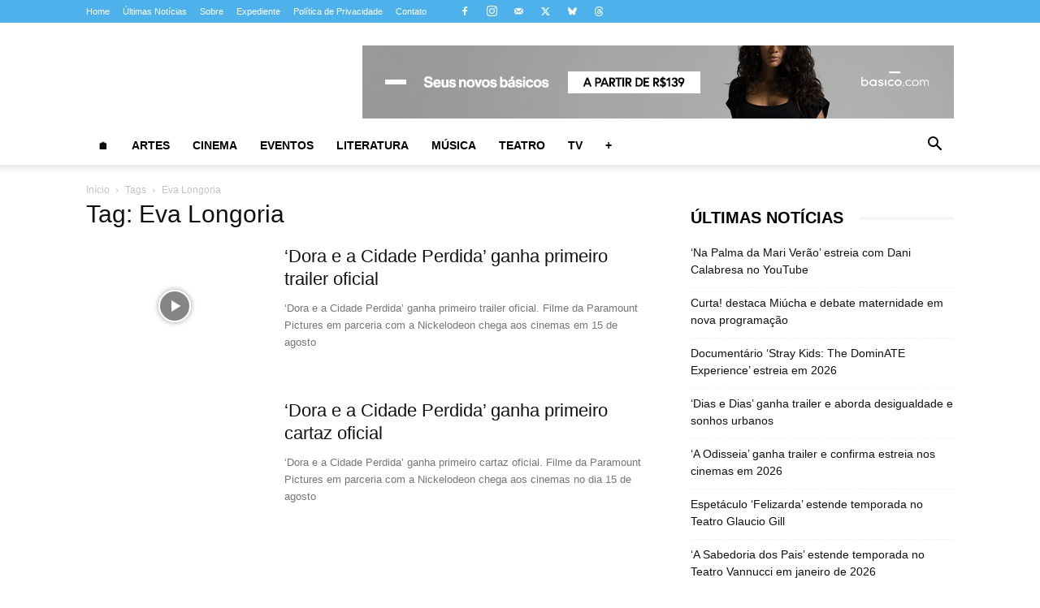

--- FILE ---
content_type: text/html; charset=UTF-8
request_url: https://almanaquedacultura.com.br/tag/eva-longoria/
body_size: 79316
content:
<!doctype html >
<!--[if IE 8]><html class="ie8" lang="en"> <![endif]-->
<!--[if IE 9]><html class="ie9" lang="en"> <![endif]-->
<!--[if gt IE 8]><!--><html lang="pt-BR"> <!--<![endif]--><head><script data-no-optimize="1">var litespeed_docref=sessionStorage.getItem("litespeed_docref");litespeed_docref&&(Object.defineProperty(document,"referrer",{get:function(){return litespeed_docref}}),sessionStorage.removeItem("litespeed_docref"));</script> <meta charset="UTF-8" /><meta name="viewport" content="width=device-width, initial-scale=1.0"><link rel="pingback" href="https://almanaquedacultura.com.br/xmlrpc.php" /><meta name='robots' content='index, follow, max-image-preview:large, max-snippet:-1, max-video-preview:-1' /><link rel="icon" type="image/png" href="https://almanaquedacultura.com.br/wp-content/uploads/2024/09/almanaque-da-cultura-favicon.png"> <script type="litespeed/javascript" data-src="https://www.google.com/recaptcha/api.js?render=6LeEabUjAAAAALwpzyI8JcUtqArNQNYLgN31GXlh"></script>  <script id="google_gtagjs-js-consent-mode-data-layer" type="litespeed/javascript">window.dataLayer=window.dataLayer||[];function gtag(){dataLayer.push(arguments)}
gtag('consent','default',{"ad_personalization":"denied","ad_storage":"denied","ad_user_data":"denied","analytics_storage":"denied","functionality_storage":"denied","security_storage":"denied","personalization_storage":"denied","region":["AT","BE","BG","CH","CY","CZ","DE","DK","EE","ES","FI","FR","GB","GR","HR","HU","IE","IS","IT","LI","LT","LU","LV","MT","NL","NO","PL","PT","RO","SE","SI","SK"],"wait_for_update":500});window._googlesitekitConsentCategoryMap={"statistics":["analytics_storage"],"marketing":["ad_storage","ad_user_data","ad_personalization"],"functional":["functionality_storage","security_storage"],"preferences":["personalization_storage"]};window._googlesitekitConsents={"ad_personalization":"denied","ad_storage":"denied","ad_user_data":"denied","analytics_storage":"denied","functionality_storage":"denied","security_storage":"denied","personalization_storage":"denied","region":["AT","BE","BG","CH","CY","CZ","DE","DK","EE","ES","FI","FR","GB","GR","HR","HU","IE","IS","IT","LI","LT","LU","LV","MT","NL","NO","PL","PT","RO","SE","SI","SK"],"wait_for_update":500}</script> <title>Eva Longoria | Almanaque da Cultura</title><link rel="canonical" href="https://almanaquedacultura.com.br/tag/eva-longoria/" /><meta property="og:locale" content="pt_BR" /><meta property="og:type" content="article" /><meta property="og:title" content="Eva Longoria | Almanaque da Cultura" /><meta property="og:url" content="https://almanaquedacultura.com.br/tag/eva-longoria/" /><meta property="og:site_name" content="Almanaque da Cultura" /><meta property="og:image" content="https://almanaquedacultura.com.br/wp-content/uploads/2025/06/almanaque-da-cultura-logo-1200x675-1.jpg" /><meta property="og:image:width" content="1200" /><meta property="og:image:height" content="675" /><meta property="og:image:type" content="image/jpeg" /><meta name="twitter:card" content="summary_large_image" /><meta name="twitter:site" content="@almanaqcultura" /> <script type="application/ld+json" class="yoast-schema-graph">{"@context":"https://schema.org","@graph":[{"@type":"CollectionPage","@id":"https://almanaquedacultura.com.br/tag/eva-longoria/","url":"https://almanaquedacultura.com.br/tag/eva-longoria/","name":"Eva Longoria | Almanaque da Cultura","isPartOf":{"@id":"https://almanaquedacultura.com.br/#website"},"primaryImageOfPage":{"@id":"https://almanaquedacultura.com.br/tag/eva-longoria/#primaryimage"},"image":{"@id":"https://almanaquedacultura.com.br/tag/eva-longoria/#primaryimage"},"thumbnailUrl":"https://almanaquedacultura.com.br/wp-content/uploads/2019/03/Dora-e-a-Cidade-Perdida-Divulgacao.jpg","breadcrumb":{"@id":"https://almanaquedacultura.com.br/tag/eva-longoria/#breadcrumb"},"inLanguage":"pt-BR"},{"@type":"ImageObject","inLanguage":"pt-BR","@id":"https://almanaquedacultura.com.br/tag/eva-longoria/#primaryimage","url":"https://almanaquedacultura.com.br/wp-content/uploads/2019/03/Dora-e-a-Cidade-Perdida-Divulgacao.jpg","contentUrl":"https://almanaquedacultura.com.br/wp-content/uploads/2019/03/Dora-e-a-Cidade-Perdida-Divulgacao.jpg","width":1500,"height":800,"caption":"Dora e a Cidade Perdida (Divulgação/Paramount Pictures)"},{"@type":"BreadcrumbList","@id":"https://almanaquedacultura.com.br/tag/eva-longoria/#breadcrumb","itemListElement":[{"@type":"ListItem","position":1,"name":"Início","item":"https://almanaquedacultura.com.br/"},{"@type":"ListItem","position":2,"name":"Eva Longoria"}]},{"@type":"WebSite","@id":"https://almanaquedacultura.com.br/#website","url":"https://almanaquedacultura.com.br/","name":"Almanaque da Cultura","description":"Almanaque da Cultura | Tudo sobre artes, cinema, eventos, literatura, música, teatro, tecnologia e TV","publisher":{"@id":"https://almanaquedacultura.com.br/#organization"},"alternateName":"Almanaque da Cultura","potentialAction":[{"@type":"SearchAction","target":{"@type":"EntryPoint","urlTemplate":"https://almanaquedacultura.com.br/?s={search_term_string}"},"query-input":{"@type":"PropertyValueSpecification","valueRequired":true,"valueName":"search_term_string"}}],"inLanguage":"pt-BR"},{"@type":"Organization","@id":"https://almanaquedacultura.com.br/#organization","name":"Almanaque da Cultura","alternateName":"Almanaque da Cultura","url":"https://almanaquedacultura.com.br/","logo":{"@type":"ImageObject","inLanguage":"pt-BR","@id":"https://almanaquedacultura.com.br/#/schema/logo/image/","url":"https://almanaquedacultura.com.br/wp-content/uploads/2023/08/logo-almanaque-da-cultura-preto-fundo-transparente.png","contentUrl":"https://almanaquedacultura.com.br/wp-content/uploads/2023/08/logo-almanaque-da-cultura-preto-fundo-transparente.png","width":685,"height":734,"caption":"Almanaque da Cultura"},"image":{"@id":"https://almanaquedacultura.com.br/#/schema/logo/image/"},"sameAs":["https://facebook.com/almanaquedacultura/","https://x.com/almanaqcultura","https://instagram.com/almanaquedacultura/"],"email":"redacao@hipermidiacom.com.br","legalName":"Almanaque da Cultura"}]}</script> <link rel='dns-prefetch' href='//www.googletagmanager.com' /><link rel='dns-prefetch' href='//fonts.googleapis.com' /><link rel='dns-prefetch' href='//pagead2.googlesyndication.com' /><link rel="alternate" type="application/rss+xml" title="Feed de tag para Almanaque da Cultura &raquo; Eva Longoria" href="https://almanaquedacultura.com.br/tag/eva-longoria/feed/" /><style>.lazyload,
			.lazyloading {
				max-width: 100%;
			}</style><style id='wp-img-auto-sizes-contain-inline-css' type='text/css'>img:is([sizes=auto i],[sizes^="auto," i]){contain-intrinsic-size:3000px 1500px}
/*# sourceURL=wp-img-auto-sizes-contain-inline-css */</style><style id="litespeed-ccss">.clearfix{*zoom:1}.clearfix:after,.clearfix:before{display:table;content:'';line-height:0}.clearfix:after{clear:both}:root{--td_theme_color:#4db2ec;--td_grid_border_color:#ededed;--td_black:#222;--td_text_color:#111}.clearfix{*zoom:1}.clearfix:before,.clearfix:after{display:table;content:"";line-height:0}.clearfix:after{clear:both}html{font-family:sans-serif;-ms-text-size-adjust:100%;-webkit-text-size-adjust:100%}body{margin:0}aside{display:block}a{background-color:transparent}img{border:0}input{color:inherit;font:inherit;margin:0}html input[type=button],input[type=submit]{-webkit-appearance:button}input::-moz-focus-inner{border:0;padding:0}input{line-height:normal}*{-webkit-box-sizing:border-box;-moz-box-sizing:border-box;box-sizing:border-box}*:before,*:after{-webkit-box-sizing:border-box;-moz-box-sizing:border-box;box-sizing:border-box}img{max-width:100%;height:auto}.td-main-content-wrap{background-color:#fff}.td-container{width:1068px;margin-right:auto;margin-left:auto}.td-container:before,.td-container:after{display:table;content:'';line-height:0}.td-container:after{clear:both}.td-pb-row{*zoom:1;margin-right:-24px;margin-left:-24px;position:relative}.td-pb-row:before,.td-pb-row:after{display:table;content:''}.td-pb-row:after{clear:both}.td-pb-row [class*=td-pb-span]{display:block;min-height:1px;float:left;padding-right:24px;padding-left:24px;position:relative}@media (min-width:1019px) and (max-width:1140px){.td-pb-row [class*=td-pb-span]{padding-right:20px;padding-left:20px}}@media (min-width:768px) and (max-width:1018px){.td-pb-row [class*=td-pb-span]{padding-right:14px;padding-left:14px}}@media (max-width:767px){.td-pb-row [class*=td-pb-span]{padding-right:0;padding-left:0;float:none;width:100%}}.td-ss-main-sidebar{-webkit-backface-visibility:hidden;-webkit-perspective:1000}.td-pb-span4{width:33.33333333%}.td-pb-span8{width:66.66666667%}@media (min-width:1019px) and (max-width:1140px){.td-container{width:980px}.td-pb-row{margin-right:-20px;margin-left:-20px}}@media (min-width:768px) and (max-width:1018px){.td-container{width:740px}.td-pb-row{margin-right:-14px;margin-left:-14px}}@media (max-width:767px){.td-container{width:100%;padding-left:20px;padding-right:20px}.td-pb-row{width:100%;margin-left:0;margin-right:0}}.td-header-wrap{position:relative;z-index:2000}.td-header-row{*zoom:1;font-family:'Open Sans','Open Sans Regular',sans-serif}.td-header-row:before,.td-header-row:after{display:table;content:''}.td-header-row:after{clear:both}.td-header-row [class*=td-header-sp]{display:block;min-height:1px;float:left;padding-right:24px;padding-left:24px}@media (min-width:1019px) and (max-width:1140px){.td-header-row [class*=td-header-sp]{padding-right:20px;padding-left:20px}}@media (min-width:768px) and (max-width:1018px){.td-header-row [class*=td-header-sp]{padding-right:14px;padding-left:14px}}@media (max-width:767px){.td-header-row [class*=td-header-sp]{padding-right:0;padding-left:0;float:none;width:100%}}.td-header-gradient:before{content:"";background:transparent url('[data-uri]');width:100%;height:12px;position:absolute;left:0;bottom:-12px;z-index:1}@media (max-width:767px){#td-header-search-button{display:none}}#td-header-search-button-mob{display:none}@media (max-width:767px){#td-header-search-button-mob{display:block}}@media (min-width:768px){.td-drop-down-search .td-search-form{margin:20px}}.td-header-wrap .td-drop-down-search{position:absolute;top:100%;right:0;visibility:hidden;opacity:0;transform:translate3d(0,20px,0);-webkit-transform:translate3d(0,20px,0);background-color:#fff;-webkit-box-shadow:0 2px 6px rgba(0,0,0,.2);box-shadow:0 2px 6px rgba(0,0,0,.2);border-top:0;width:342px}.td-header-wrap .td-drop-down-search .btn{position:absolute;height:32px;min-width:67px;line-height:17px;padding:7px 15px 8px;text-shadow:none;vertical-align:top;right:20px;margin:0!important}.td-header-wrap .td-drop-down-search:before{position:absolute;top:-9px;right:19px;display:block;content:'';width:0;height:0;border-style:solid;border-width:0 5.5px 6px;border-color:transparent transparent var(--td_theme_color,#4db2ec) transparent}.td-header-wrap .td-drop-down-search:after{position:absolute;top:-3px;display:block;content:'';right:0;left:0;margin:0 auto;width:100%;height:3px;background-color:var(--td_theme_color,#4db2ec)}.td-header-wrap #td-header-search{width:235px;height:32px;margin:0;border-right:0;line-height:17px;border-color:#eaeaea!important}@media (max-width:767px){.td-header-wrap #td-header-search{width:91%;font-size:16px}}.td-banner-wrap-full{position:relative}.td-header-menu-wrap-full{z-index:9998;position:relative}@media (max-width:767px){.td-header-wrap .td-header-menu-wrap-full,.td-header-wrap .td-header-menu-wrap,.td-header-wrap .td-header-main-menu{background-color:var(--td_mobile_menu_color,#222)!important;height:54px!important}.header-search-wrap .td-icon-search{color:var(--td_mobile_icons_color,#fff)!important}}.td-header-wrap .td-header-menu-wrap-full{background-color:#fff}.td-header-main-menu{position:relative;z-index:999;padding-right:48px}@media (max-width:767px){.td-header-main-menu{padding-right:64px;padding-left:2px}}.sf-menu,.sf-menu ul,.sf-menu li{margin:0;list-style:none}@media (max-width:767px){.sf-menu{display:none}}.sf-menu ul{position:absolute;top:-999em;width:10em}.sf-menu ul li{width:100%}.sf-menu li{float:left;position:relative}.sf-menu .td-menu-item>a{display:block;position:relative}.sf-menu>li>a{padding:0 14px;line-height:48px;font-size:14px;color:#000;font-weight:700;text-transform:uppercase;-webkit-backface-visibility:hidden}@media (min-width:768px) and (max-width:1018px){.sf-menu>li>a{padding:0 9px;font-size:11px}}.sf-menu>li>a:after{background-color:transparent;content:'';width:0;height:3px;position:absolute;bottom:0;left:0;right:0;margin:0 auto;-webkit-transform:translate3d(0,0,0);transform:translate3d(0,0,0)}#td-header-menu{display:inline-block;vertical-align:top}.sf-menu ul{background-color:#fff}.sf-menu .sub-menu{-webkit-backface-visibility:hidden}.header-search-wrap{position:absolute;top:0;right:0;z-index:999}.header-search-wrap .td-icon-search{display:inline-block;font-size:19px;width:48px;line-height:48px;text-align:center}@media (min-width:768px) and (max-width:1018px){.header-search-wrap .td-icon-search{font-size:15px}}@media (max-width:767px){.header-search-wrap .td-icon-search{height:54px;width:54px;line-height:54px;font-size:22px;margin-right:2px}}#td-outer-wrap{overflow:hidden}@media (max-width:767px){#td-outer-wrap{margin:auto;width:100%;-webkit-transform-origin:50% 200px 0;transform-origin:50% 200px 0}}#td-top-mobile-toggle{display:none}@media (max-width:767px){#td-top-mobile-toggle{display:inline-block;position:relative}}#td-top-mobile-toggle a{display:inline-block}#td-top-mobile-toggle i{font-size:27px;width:64px;line-height:54px;height:54px;display:inline-block;padding-top:1px;color:var(--td_mobile_icons_color,#fff)}.td-menu-background{background-repeat:var(--td_mobile_background_repeat,no-repeat);background-size:var(--td_mobile_background_size,cover);background-position:var(--td_mobile_background_size,center top);position:fixed;top:0;display:block;width:100%;height:113%;z-index:9999;visibility:hidden;transform:translate3d(-100%,0,0);-webkit-transform:translate3d(-100%,0,0)}.td-menu-background:before{content:'';width:100%;height:100%;position:absolute;top:0;left:0;opacity:.98;background:#313b45;background:-webkit-gradient(left top,left bottom,color-stop(0%,var(--td_mobile_gradient_one_mob,#313b45)),color-stop(100%,var(--td_mobile_gradient_two_mob,#3393b8)));background:linear-gradient(to bottom,var(--td_mobile_gradient_one_mob,#313b45) 0%,var(--td_mobile_gradient_two_mob,#3393b8) 100%);filter:progid:DXImageTransform.Microsoft.gradient(startColorstr='var(--td_mobile_gradient_one_mob, #313b45)',endColorstr='var(--td_mobile_gradient_two_mob, #3393b8)',GradientType=0)}#td-mobile-nav{padding:0;position:fixed;width:100%;height:calc(100% + 1px);top:0;z-index:9999;visibility:hidden;transform:translate3d(-99%,0,0);-webkit-transform:translate3d(-99%,0,0);left:-1%;font-family:-apple-system,".SFNSText-Regular","San Francisco","Roboto","Segoe UI","Helvetica Neue","Lucida Grande",sans-serif}#td-mobile-nav{height:1px;overflow:hidden}#td-mobile-nav .td-menu-socials{padding:0 65px 0 20px;overflow:hidden;height:60px}#td-mobile-nav .td-social-icon-wrap{margin:20px 5px 0 0;display:inline-block}#td-mobile-nav .td-social-icon-wrap i{border:none;background-color:transparent;font-size:14px;width:40px;height:40px;line-height:38px;color:var(--td_mobile_text_color,#fff);vertical-align:middle}#td-mobile-nav .td-social-icon-wrap .td-icon-instagram{font-size:16px}.td-mobile-close{position:absolute;right:1px;top:0;z-index:1000}.td-mobile-close .td-icon-close-mobile{height:70px;width:70px;line-height:70px;font-size:21px;color:var(--td_mobile_text_color,#fff);top:4px;position:relative}.td-mobile-content{padding:20px 20px 0}.td-mobile-container{padding-bottom:20px;position:relative}.td-mobile-content ul{list-style:none;margin:0;padding:0}.td-mobile-content li{float:none;margin-left:0;-webkit-touch-callout:none}.td-mobile-content li a{display:block;line-height:21px;font-size:21px;color:var(--td_mobile_text_color,#fff);margin-left:0;padding:12px 30px 12px 12px;font-weight:700}.td-mobile-content .td-icon-menu-right{display:none;position:absolute;top:10px;right:-4px;z-index:1000;font-size:14px;padding:6px 12px;float:right;color:var(--td_mobile_text_color,#fff);-webkit-transform-origin:50% 48% 0px;transform-origin:50% 48% 0px;transform:rotate(-90deg);-webkit-transform:rotate(-90deg)}.td-mobile-content .td-icon-menu-right:before{content:'\e83d'}.td-mobile-content .sub-menu{max-height:0;overflow:hidden;opacity:0}.td-mobile-content .sub-menu a{padding:9px 26px 9px 36px!important;line-height:19px;font-size:16px;font-weight:400}.td-mobile-content .menu-item-has-children a{width:100%;z-index:1}.td-mobile-container{opacity:1}.td-search-wrap-mob{padding:0;position:absolute;width:100%;height:auto;top:0;text-align:center;z-index:9999;visibility:hidden;color:var(--td_mobile_text_color,#fff);font-family:-apple-system,".SFNSText-Regular","San Francisco","Roboto","Segoe UI","Helvetica Neue","Lucida Grande",sans-serif}.td-search-wrap-mob .td-drop-down-search{opacity:0;visibility:hidden;-webkit-backface-visibility:hidden;position:relative}.td-search-wrap-mob #td-header-search-mob{color:var(--td_mobile_text_color,#fff);font-weight:700;font-size:26px;height:40px;line-height:36px;border:0;background:0 0;outline:0;margin:8px 0;padding:0;text-align:center}.td-search-wrap-mob .td-search-input{margin:0 5%;position:relative}.td-search-wrap-mob .td-search-input span{opacity:.8;font-size:12px}.td-search-wrap-mob .td-search-input:before,.td-search-wrap-mob .td-search-input:after{content:'';position:absolute;display:block;width:100%;height:1px;background-color:var(--td_mobile_text_color,#fff);bottom:0;left:0;opacity:.2}.td-search-wrap-mob .td-search-input:after{opacity:.8;transform:scaleX(0);-webkit-transform:scaleX(0)}.td-search-wrap-mob .td-search-form{margin-bottom:30px}.td-search-background{background-repeat:no-repeat;background-size:cover;background-position:center top;position:fixed;top:0;display:block;width:100%;height:113%;z-index:9999;transform:translate3d(100%,0,0);-webkit-transform:translate3d(100%,0,0);visibility:hidden}.td-search-background:before{content:'';width:100%;height:100%;position:absolute;top:0;left:0;opacity:.98;background:#313b45;background:-webkit-gradient(left top,left bottom,color-stop(0%,var(--td_mobile_gradient_one_mob,#313b45)),color-stop(100%,var(--td_mobile_gradient_two_mob,#3393b8)));background:linear-gradient(to bottom,var(--td_mobile_gradient_one_mob,#313b45) 0%,var(--td_mobile_gradient_two_mob,#3393b8) 100%);filter:progid:DXImageTransform.Microsoft.gradient(startColorstr='var(--td_mobile_gradient_one_mob, #313b45)',endColorstr='var(--td_mobile_gradient_two_mob, #3393b8)',GradientType=0)}.td-search-close{text-align:right;z-index:1000}.td-search-close .td-icon-close-mobile{height:70px;width:70px;line-height:70px;font-size:21px;color:var(--td_mobile_text_color,#fff);position:relative;top:4px;right:0}.td-login-inputs{position:relative}body{font-family:Verdana,BlinkMacSystemFont,-apple-system,"Segoe UI",Roboto,Oxygen,Ubuntu,Cantarell,"Open Sans","Helvetica Neue",sans-serif;font-size:14px;line-height:21px}a{color:var(--td_theme_color,#4db2ec);text-decoration:none}ul{padding:0}ul li{line-height:24px;margin-left:21px}h1,h3,h4{font-family:'Roboto',sans-serif;color:var(--td_text_color,#111);font-weight:400;margin:6px 0}h3>a{color:var(--td_text_color,#111)}h1{font-size:32px;line-height:40px;margin-top:33px;margin-bottom:23px}h3{font-size:22px;line-height:30px;margin-top:27px;margin-bottom:17px}h4{font-size:19px;line-height:29px;margin-top:24px;margin-bottom:14px}input[type=submit]{font-family:'Roboto',sans-serif;font-size:13px;background-color:var(--td_black,#222);border-radius:0;color:#fff;border:none;padding:8px 15px;font-weight:500}input[type=text]{font-size:12px;line-height:21px;color:#444;border:1px solid #e1e1e1;width:100%;max-width:100%;height:34px;padding:3px 9px}@media (max-width:767px){input[type=text]{font-size:16px}}input[type=password]{width:100%;position:relative;top:0;display:inline-table;vertical-align:middle;font-size:12px;line-height:21px;color:#444;border:1px solid #ccc;max-width:100%;height:34px;padding:3px 9px;margin-bottom:10px}@media (max-width:767px){input[type=password]{font-size:16px}}.td_module_wrap{position:relative;padding-bottom:35px}.td_module_wrap .entry-title{font-size:21px;line-height:25px;margin:0 0 6px}.entry-title{word-wrap:break-word}.td-module-thumb{position:relative;margin-bottom:13px}.td-module-thumb .entry-thumb{display:block}.td-video-play-ico{position:absolute;width:40px;height:40px;top:50%;left:50%;transform:translate(-50%,-50%);-webkit-transform:translate(-50%,-50%);background-color:rgba(0,0,0,.48);border:.05em solid #fff;border-radius:100%;font-size:40px;z-index:1;-webkit-box-shadow:0 0 .15em rgba(0,0,0,.4);box-shadow:0 0 .15em rgba(0,0,0,.4)}.td-video-play-ico i{position:absolute;top:50%;transform:translate(-50%,-50%);-webkit-transform:translate(-50%,-50%);font-size:35%;color:#fff}.td-video-play-ico i.td-icon-video-thumb-play{left:54%}.td-module-meta-info{font-family:'Open Sans','Open Sans Regular',sans-serif;font-size:11px;margin-bottom:7px;line-height:1;min-height:17px}.td_module_wrap.td-meta-info-hide .td-module-meta-info{min-height:1px;margin-top:-4px}.td-excerpt{font-size:13px;color:#767676;font-family:'Open Sans','Open Sans Regular',sans-serif;word-wrap:break-word;overflow-wrap:anywhere;margin-top:9px}.td-module-image{position:relative}.td-block-title span{display:inline-block}.td-page-title{font-size:30px;line-height:38px;margin:-9px 0 19px}.td-page-title{color:var(--td_page_title_color,var(--td_text_color,#111))}@media (min-width:768px) and (max-width:1018px){body .td-page-title{font-size:26px;line-height:34px;margin:-2px 0 19px}}@media (max-width:767px){body .td-page-title{font-size:24px;line-height:32px}}.td-main-content-wrap{padding-bottom:40px}@media (max-width:767px){.td-main-content-wrap{padding-bottom:26px}}.td-search-form-widget{position:relative;line-height:21px}.td-search-form-widget .wpb_button{height:32px;position:absolute;right:0;top:0;text-shadow:none;padding:7px 15px 8px;line-height:16px;margin:0}.td-search-form-widget div{text-align:left}.td-search-form-widget .td-widget-search-input{width:95%;border-right:0;height:32px;line-height:21px;position:relative;top:0;display:inline-table;vertical-align:middle}.td-ss-main-sidebar{perspective:unset!important}.td-crumb-container{min-height:35px;margin-bottom:9px;padding-top:21px}@media (min-width:768px) and (max-width:1018px){.td-crumb-container{padding-top:16px}}@media (max-width:767px){.td-crumb-container{padding-top:11px}}.entry-crumbs{font-family:'Open Sans','Open Sans Regular',sans-serif;font-size:12px;color:#c3c3c3;line-height:18px;padding-top:1px;padding-bottom:2px}.entry-crumbs a{color:#c3c3c3}.entry-crumbs .td-bread-sep{font-size:8px;margin:0 5px}[class^=td-icon-]:before,[class*=" td-icon-"]:before{font-family:'newspaper';speak:none;font-style:normal;font-weight:400;font-variant:normal;text-transform:none;line-height:1;text-align:center;-webkit-font-smoothing:antialiased;-moz-osx-font-smoothing:grayscale}[class*=td-icon-]{line-height:1;text-align:center;display:inline-block}.td-icon-right:before{content:'\e803'}.td-icon-menu-up:before{content:'\e809'}.td-icon-search:before{content:'\e80a'}.td-icon-menu-left:before{content:'\e80c'}.td-icon-menu-right:before{content:'\e80d'}.td-icon-facebook:before{content:'\e818'}.td-icon-instagram:before{content:'\e81d'}.td-icon-mobile:before{content:'\e83e'}.td-icon-close-mobile:before{content:'\e900'}.td-icon-modal-back:before{content:'\e901'}.td-icon-video-thumb-play:before{content:"\e9d4"}.widget{font-family:'Open Sans','Open Sans Regular',sans-serif;margin-bottom:38px}.widget a{color:#111}.widget ul{list-style:none;box-shadow:none}.widget li{line-height:30px;list-style:none;margin-left:12px}.widget_recent_entries{margin-bottom:32px}.widget_recent_entries ul{margin-top:13px}.widget_recent_entries li{margin-bottom:8px;padding-bottom:7px;border-bottom:1px dashed #f1f1f1;font-family:'Roboto',sans-serif}@media (min-width:768px) and (max-width:1018px){.widget_recent_entries li{margin-bottom:3px;padding-bottom:2px}}.widget_recent_entries li a{display:inline-block;line-height:21px}.widget_search{margin-bottom:48px}.clearfix{*zoom:1}.clearfix:before,.clearfix:after{display:table;content:"";line-height:0}.clearfix:after{clear:both}.td_block_wrap{margin-bottom:48px;position:relative;clear:both}@media (max-width:767px){.td_block_wrap{margin-bottom:32px}}.td_block_wrap .td-next-prev-wrap{margin-top:20px}@media (max-width:767px){.td_block_wrap .td-next-prev-wrap{margin-bottom:0}}.td_with_ajax_pagination{transform:translate3d(0,0,0);-webkit-transform:translate3d(0,0,0);overflow:hidden}.td-next-prev-wrap{position:relative;clear:both}.td-next-prev-wrap a{display:inline-block;margin-right:7px;width:25px;height:25px;border:1px solid #dcdcdc;line-height:24px;text-align:center;vertical-align:middle;font-size:7px;color:#b7b7b7}.td-next-prev-wrap .ajax-page-disabled{opacity:.5}.td-next-prev-wrap .td-ajax-next-page{padding-left:2px}.td-next-prev-wrap .td-ajax-prev-page{padding-right:1px}@-moz-document url-prefix(){.td-next-prev-wrap a{line-height:23px}}.mfp-hide{display:none!important}.white-popup-block{position:relative;margin:0 auto;max-width:500px;min-height:500px;font-family:'Open Sans','Open Sans Regular',sans-serif;text-align:center;color:#fff;vertical-align:top;-webkit-box-shadow:0px 0px 20px 0px rgba(0,0,0,.2);box-shadow:0px 0px 20px 0px rgba(0,0,0,.2);padding:0 0 24px;overflow:hidden}.white-popup-block:after{content:'';width:100%;height:100%;position:absolute;top:0;left:0;display:block;background:var(--td_login_gradient_one,rgba(0,69,130,.8));background:-webkit-gradient(left bottom,right top,color-stop(0%,var(--td_login_gradient_one,rgba(0,69,130,.8))),color-stop(100%,var(--td_login_gradient_two,rgba(38,134,146,.8))));background:linear-gradient(45deg,var(--td_login_gradient_one,rgba(0,69,130,.8)) 0%,var(--td_login_gradient_two,rgba(38,134,146,.8)) 100%);filter:progid:DXImageTransform.Microsoft.gradient(startColorstr='#2a80cb',endColorstr='#42bdcd',GradientType=1);z-index:-2}.white-popup-block:before{content:'';width:100%;height:100%;position:absolute;top:0;left:0;display:block;background-repeat:var(--td_login_background_repeat,no-repeat);background-size:var(--td_login_background_size,cover);background-position:var(--td_login_background_position,top);opacity:var(--td_login_background_opacity,1);z-index:-3}#login_pass{display:none!important}.td-container-wrap{background-color:var(--td_container_transparent,#fff);margin-left:auto;margin-right:auto}.wpb_button{display:inline-block;font-family:'Open Sans','Open Sans Regular',sans-serif;font-weight:600;line-height:24px;text-shadow:none;border:none;border-radius:0;margin-bottom:21px}.widget{overflow:hidden}body.td-animation-stack-type1 .td-animation-stack .entry-thumb{opacity:0;transform:scale(.95)}.clearfix{*zoom:1}.clearfix:before,.clearfix:after{display:table;content:"";line-height:0}.clearfix:after{clear:both}html{font-family:sans-serif;-ms-text-size-adjust:100%;-webkit-text-size-adjust:100%}body{margin:0}aside{display:block}a{background-color:transparent}h1{font-size:2em;margin:.67em 0}img{border:0}input{color:inherit;font:inherit;margin:0}html input[type=button],input[type=submit]{-webkit-appearance:button}input::-moz-focus-inner{border:0;padding:0}input{line-height:normal}.td-header-sp-logo img{margin:auto;position:absolute;top:0;bottom:0;left:0;right:0}.td-main-menu-logo{display:none;float:left;margin-right:10px;height:48px}@media (max-width:767px){.td-main-menu-logo{display:block;margin-right:0;height:0}}.td-main-menu-logo a{line-height:48px}.td-main-menu-logo img{padding:3px 0;position:relative;vertical-align:middle;max-height:48px;width:auto}@media (max-width:767px){.td-main-menu-logo img{margin:auto;bottom:0;top:0;left:0;right:0;position:absolute;padding:0}}@media (max-width:1140px){.td-main-menu-logo img{max-width:180px}}.td-visual-hidden{border:0;width:1px;height:1px;margin:-1px;overflow:hidden;padding:0;position:absolute}.td-logo-in-header .td-sticky-disable.td-mobile-logo,.td-logo-in-header .td-sticky-disable.td-header-logo{display:none}@media (max-width:767px){.td-logo-in-header .td-sticky-disable.td-mobile-logo{display:block}}.td-header-top-menu-full{position:relative;z-index:9999}@media (max-width:767px){.td-header-top-menu-full{display:none}}@media (max-width:767px){.td-logo-mobile-loaded{display:none}}.td-header-style-10 .td-header-top-menu-full{background-color:#fff;border-bottom:1px solid #e0e0e0}.td-header-style-10 .td-header-top-menu-full .td-header-top-menu{color:#000}.td-header-style-10 .td-header-top-menu-full a{color:#000}.td-header-style-10 .td-logo-wrap-full{min-height:130px;line-height:130px}@media (max-width:767px){.td-header-style-10 .td-logo-wrap-full{line-height:90px;min-height:90px}}.td-header-style-10 .td-logo-wrap-full a{position:relative;z-index:1;line-height:130px;display:inline-block;vertical-align:middle;width:100%}@media (max-width:767px){.td-header-style-10 .td-logo-wrap-full a{line-height:90px}}@media (max-width:767px){.td-header-style-10 .td-logo-in-header .td-header-logo{display:none}}.td-header-style-10 .td-header-sp-logo{text-align:center}.td-header-style-10 .td-header-sp-logo img{z-index:1;display:block;position:relative}.td-header-style-10 .header-search-wrap .td-icon-search{color:#000}@media (max-width:767px){.td-header-style-10 .header-search-wrap .td-icon-search{color:#fff}}.td-header-style-10 .td-header-menu-wrap-full{position:relative}.td-header-style-10 .td-header-main-menu{padding-left:48px}@media (max-width:767px){.td-header-style-10 .td-header-main-menu{padding-left:2px}}.td-header-style-10 #td-header-menu{display:table;margin:0 auto}@media (max-width:767px){.td-header-style-10 #td-header-menu{display:block}}.td-mega-menu{position:static!important}.td-mega-menu ul.sub-menu{position:absolute;width:1114px!important;height:auto;left:50%!important;transform:translateX(-50%);-webkit-transform:translateX(-50%);display:none;border:1px solid #eaeaea;box-shadow:0 2px 6px rgba(0,0,0,.1)}@media (min-width:1019px) and (max-width:1140px){.td-mega-menu ul.sub-menu{width:1024px!important}}@media (min-width:768px) and (max-width:1018px){.td-mega-menu ul.sub-menu{width:786px!important}}.td-mega-menu .td_block_mega_menu .td-next-prev-wrap{margin:0 0 22px 22px}.td_block_mega_menu{display:table;width:100%;margin-bottom:0!important}.td_mega_menu_sub_cats{width:218px;max-width:218px;text-align:right;display:table-cell;height:100%;vertical-align:top;padding-top:22px;background-color:#fafafa;position:relative}@media (min-width:1019px) and (max-width:1140px){.td_mega_menu_sub_cats{width:200px;max-width:200px}}@media (min-width:768px) and (max-width:1018px){.td_mega_menu_sub_cats{width:152px;max-width:152px}}.td_mega_menu_sub_cats:after{content:"";width:1px;height:100%;position:absolute;top:0;right:0;background-color:#eaeaea}.td_mega_menu_sub_cats a{display:block;font-size:13px;font-weight:600;color:#333;padding:5px 22px;position:relative;vertical-align:middle;border-top:1px solid transparent;border-bottom:1px solid transparent}@media (min-width:1019px) and (max-width:1140px){.td_mega_menu_sub_cats a{padding:4px 22px}}@media (min-width:768px) and (max-width:1018px){.td_mega_menu_sub_cats a{font-size:11px;padding:3px 22px}}.td_mega_menu_sub_cats .cur-sub-cat{background-color:#fff;color:var(--td_theme_color,#4db2ec);border-top:1px solid #eaeaea;border-bottom:1px solid #eaeaea}.td_mega_menu_sub_cats .cur-sub-cat:before{content:'';width:1px;height:100%;position:absolute;top:0;right:0;background-color:#fff;z-index:1}.block-mega-child-cats{overflow-x:hidden;overflow-y:auto;max-height:252px;-webkit-overflow-scrolling:touch}@media (min-width:1019px) and (max-width:1140px){.block-mega-child-cats{max-height:238px}}@media (min-width:768px) and (max-width:1018px){.block-mega-child-cats{max-height:224px}}.td-mega-row{display:table-cell;padding:22px 0 10px}@media (min-width:768px) and (max-width:1018px){.td-mega-row{padding-bottom:6px}}.td-mega-span{width:196px;min-height:202px;float:left;margin-left:22px}@media (min-width:1019px) and (max-width:1140px){.td-mega-span{width:178px;min-height:189px}}@media (min-width:768px) and (max-width:1018px){.td-mega-span{width:130px;min-height:176px}}.td-mega-span .td-module-thumb{position:relative;margin-bottom:0}.td-mega-span .entry-thumb{min-height:135px}@media (min-width:1019px) and (max-width:1140px){.td-mega-span .entry-thumb{min-height:122px}}@media (min-width:768px) and (max-width:1018px){.td-mega-span .entry-thumb{min-height:89px}}.td-mega-span h3{font-family:'Roboto',sans-serif;font-weight:500;font-size:13px;margin:7px 0 0;line-height:18px}@media (min-width:768px) and (max-width:1018px){.td-mega-span h3{font-size:12px;line-height:16px}}.td-mega-span h3 a{color:#333;display:block}.td-header-top-menu{color:#fff;font-size:11px}.td-header-top-menu a{color:#fff}@media (min-width:1019px) and (max-width:1140px){.td-header-top-menu{overflow:visible}}.td-header-sp-top-menu{line-height:28px;padding:0!important;z-index:1000;float:left}@media (max-width:767px){.td-header-sp-top-menu{display:none!important}}.td-header-sp-top-widget{position:relative;line-height:28px;text-align:right;padding-left:0!important;padding-right:0!important}.td-header-sp-top-widget .td-social-icon-wrap .td-icon-font{vertical-align:middle}@media (max-width:767px){.td-header-sp-top-widget{width:100%;text-align:center}}.menu-top-container{display:inline-block;margin-right:16px}.top-header-menu{list-style:none;margin:0;display:inline-block}.top-header-menu li{display:inline-block;position:relative;margin-left:0}.top-header-menu li a{margin-right:16px;line-height:1}.top-header-menu>li{line-height:28px}.td-social-icon-wrap>a{display:inline-block}.td-social-icon-wrap .td-icon-font{font-size:12px;width:30px;height:24px;line-height:24px}.td-social-icon-wrap .td-icon-instagram{font-size:15px}@media (max-width:767px){.td-social-icon-wrap{margin:0 3px}}.td_module_10{padding-bottom:40px}@media (max-width:767px){.td_module_10{padding-bottom:26px}}.td_module_10 .td-module-thumb{position:absolute;left:0;top:0}@media (max-width:767px){.td_module_10 .td-module-thumb{width:150px}}@media (max-width:500px){.td_module_10 .td-module-thumb{width:100px}}.td_module_10 .item-details{margin-left:244px;min-height:150px}@media (max-width:767px){.td_module_10 .item-details{margin-left:170px;min-height:103px}}@media (max-width:500px){.td_module_10 .item-details{margin-left:115px;min-height:69px}}@media (max-width:767px){.td_module_10 .td-excerpt{display:none}}.td_module_10 .entry-title{font-size:22px;line-height:28px;margin-bottom:5px}@media (max-width:500px){.td_module_10 .entry-title{font-size:14px;line-height:20px;font-weight:500}}@media (min-width:768px) and (max-width:1018px){.td-pb-span8 .td_module_10 .td-module-thumb{width:190px}.td-pb-span8 .td_module_10 .item-details{margin-left:210px;min-height:131px}.td-pb-span8 .td_module_10 .entry-title{font-size:17px;line-height:22px}}.td-block-title span{display:inline-block}.td_block_template_8.widget>ul>li{margin-left:0!important}.td_block_template_8 .td-block-title{font-size:20px;font-weight:800;margin-top:0;margin-bottom:18px;line-height:29px;position:relative;overflow:hidden;text-align:left}.td_block_template_8 .td-block-title>*{position:relative;padding-right:20px;color:#000}.td_block_template_8 .td-block-title>*:before,.td_block_template_8 .td-block-title>*:after{content:'';display:block;height:4px;position:absolute;top:50%;margin-top:-2px;width:2000px;background-color:#f5f5f5}.td_block_template_8 .td-block-title>*:before{left:100%}.td_block_template_8 .td-block-title>*:after{right:100%}body{--wp--preset--color--black:#000;--wp--preset--color--cyan-bluish-gray:#abb8c3;--wp--preset--color--white:#fff;--wp--preset--color--pale-pink:#f78da7;--wp--preset--color--vivid-red:#cf2e2e;--wp--preset--color--luminous-vivid-orange:#ff6900;--wp--preset--color--luminous-vivid-amber:#fcb900;--wp--preset--color--light-green-cyan:#7bdcb5;--wp--preset--color--vivid-green-cyan:#00d084;--wp--preset--color--pale-cyan-blue:#8ed1fc;--wp--preset--color--vivid-cyan-blue:#0693e3;--wp--preset--color--vivid-purple:#9b51e0;--wp--preset--gradient--vivid-cyan-blue-to-vivid-purple:linear-gradient(135deg,rgba(6,147,227,1) 0%,#9b51e0 100%);--wp--preset--gradient--light-green-cyan-to-vivid-green-cyan:linear-gradient(135deg,#7adcb4 0%,#00d082 100%);--wp--preset--gradient--luminous-vivid-amber-to-luminous-vivid-orange:linear-gradient(135deg,rgba(252,185,0,1) 0%,rgba(255,105,0,1) 100%);--wp--preset--gradient--luminous-vivid-orange-to-vivid-red:linear-gradient(135deg,rgba(255,105,0,1) 0%,#cf2e2e 100%);--wp--preset--gradient--very-light-gray-to-cyan-bluish-gray:linear-gradient(135deg,#eee 0%,#a9b8c3 100%);--wp--preset--gradient--cool-to-warm-spectrum:linear-gradient(135deg,#4aeadc 0%,#9778d1 20%,#cf2aba 40%,#ee2c82 60%,#fb6962 80%,#fef84c 100%);--wp--preset--gradient--blush-light-purple:linear-gradient(135deg,#ffceec 0%,#9896f0 100%);--wp--preset--gradient--blush-bordeaux:linear-gradient(135deg,#fecda5 0%,#fe2d2d 50%,#6b003e 100%);--wp--preset--gradient--luminous-dusk:linear-gradient(135deg,#ffcb70 0%,#c751c0 50%,#4158d0 100%);--wp--preset--gradient--pale-ocean:linear-gradient(135deg,#fff5cb 0%,#b6e3d4 50%,#33a7b5 100%);--wp--preset--gradient--electric-grass:linear-gradient(135deg,#caf880 0%,#71ce7e 100%);--wp--preset--gradient--midnight:linear-gradient(135deg,#020381 0%,#2874fc 100%);--wp--preset--font-size--small:11px;--wp--preset--font-size--medium:20px;--wp--preset--font-size--large:32px;--wp--preset--font-size--x-large:42px;--wp--preset--font-size--regular:15px;--wp--preset--font-size--larger:50px;--wp--preset--spacing--20:.44rem;--wp--preset--spacing--30:.67rem;--wp--preset--spacing--40:1rem;--wp--preset--spacing--50:1.5rem;--wp--preset--spacing--60:2.25rem;--wp--preset--spacing--70:3.38rem;--wp--preset--spacing--80:5.06rem;--wp--preset--shadow--natural:6px 6px 9px rgba(0,0,0,.2);--wp--preset--shadow--deep:12px 12px 50px rgba(0,0,0,.4);--wp--preset--shadow--sharp:6px 6px 0px rgba(0,0,0,.2);--wp--preset--shadow--outlined:6px 6px 0px -3px rgba(255,255,255,1),6px 6px rgba(0,0,0,1);--wp--preset--shadow--crisp:6px 6px 0px rgba(0,0,0,1)}.lazyload{opacity:0}.td_module_wrap .td-image-wrap:before{content:'';position:absolute;top:0;left:0;width:100%;height:100%;background-image:url(https://almanaquedacultura.com.br/wp-content/uploads/2023/08/logo-almanaque-da-cultura-preto-fundo-transparente.png);background-repeat:no-repeat;background-size:cover;background-position:center;z-index:-1}.td-scroll-up{position:fixed;bottom:4px;right:5px;z-index:9999}.td-scroll-up{display:none;width:40px;height:40px;background-color:var(--td_theme_color,#4db2ec);transform:translate3d(0,70px,0)}.td-scroll-up .td-icon-menu-up{position:relative;color:#fff;font-size:20px;display:block;text-align:center;width:40px;top:7px}:root{--td_excl_label:'EXCLUSIVO'}.td-header-wrap .td-header-top-menu-full{background-color:#4db2ec}.td-header-wrap .td-header-top-menu-full .td-header-top-menu,.td-header-wrap .td-header-top-menu-full{border-bottom:none}.td-header-top-menu,.td-header-top-menu a,.td-header-wrap .td-header-top-menu-full .td-header-top-menu,.td-header-wrap .td-header-top-menu-full a{color:#fff}.td-header-wrap .td-header-sp-top-widget .td-icon-font{color:#fff}.td_module_wrap .td-image-wrap:before{content:'';position:absolute;top:0;left:0;width:100%;height:100%;background-image:url(https://almanaquedacultura.com.br/wp-content/uploads/2023/08/logo-almanaque-da-cultura-preto-fundo-transparente.png);background-repeat:no-repeat;background-size:cover;background-position:center;z-index:-1}.td-scroll-up{position:fixed;bottom:4px;right:5px;z-index:9999}.td-scroll-up{display:none;width:40px;height:40px;background-color:var(--td_theme_color,#4db2ec);transform:translate3d(0,70px,0)}.td-scroll-up .td-icon-menu-up{position:relative;color:#fff;font-size:20px;display:block;text-align:center;width:40px;top:7px}:root{--td_excl_label:'EXCLUSIVO'}.td-header-wrap .td-header-top-menu-full{background-color:#4db2ec}.td-header-wrap .td-header-top-menu-full .td-header-top-menu,.td-header-wrap .td-header-top-menu-full{border-bottom:none}.td-header-top-menu,.td-header-top-menu a,.td-header-wrap .td-header-top-menu-full .td-header-top-menu,.td-header-wrap .td-header-top-menu-full a{color:#fff}.td-header-wrap .td-header-sp-top-widget .td-icon-font{color:#fff}.clearfix{*zoom:1}.clearfix:after,.clearfix:before{display:table;content:'';line-height:0}.clearfix:after{clear:both}:root{--td_theme_color:#4db2ec;--td_grid_border_color:#ededed;--td_black:#222;--td_text_color:#111}.clearfix{*zoom:1}.clearfix:before,.clearfix:after{display:table;content:"";line-height:0}.clearfix:after{clear:both}html{font-family:sans-serif;-ms-text-size-adjust:100%;-webkit-text-size-adjust:100%}body{margin:0}aside{display:block}a{background-color:transparent}img{border:0}input{color:inherit;font:inherit;margin:0}html input[type=button],input[type=submit]{-webkit-appearance:button}input::-moz-focus-inner{border:0;padding:0}input{line-height:normal}*{-webkit-box-sizing:border-box;-moz-box-sizing:border-box;box-sizing:border-box}*:before,*:after{-webkit-box-sizing:border-box;-moz-box-sizing:border-box;box-sizing:border-box}img{max-width:100%;height:auto}.td-main-content-wrap{background-color:#fff}.td-container{width:1068px;margin-right:auto;margin-left:auto}.td-container:before,.td-container:after{display:table;content:'';line-height:0}.td-container:after{clear:both}.td-pb-row{*zoom:1;margin-right:-24px;margin-left:-24px;position:relative}.td-pb-row:before,.td-pb-row:after{display:table;content:''}.td-pb-row:after{clear:both}.td-pb-row [class*=td-pb-span]{display:block;min-height:1px;float:left;padding-right:24px;padding-left:24px;position:relative}@media (min-width:1019px) and (max-width:1140px){.td-pb-row [class*=td-pb-span]{padding-right:20px;padding-left:20px}}@media (min-width:768px) and (max-width:1018px){.td-pb-row [class*=td-pb-span]{padding-right:14px;padding-left:14px}}@media (max-width:767px){.td-pb-row [class*=td-pb-span]{padding-right:0;padding-left:0;float:none;width:100%}}.td-ss-main-sidebar{-webkit-backface-visibility:hidden;-webkit-perspective:1000}.td-pb-span4{width:33.33333333%}.td-pb-span8{width:66.66666667%}@media (min-width:1019px) and (max-width:1140px){.td-container{width:980px}.td-pb-row{margin-right:-20px;margin-left:-20px}}@media (min-width:768px) and (max-width:1018px){.td-container{width:740px}.td-pb-row{margin-right:-14px;margin-left:-14px}}@media (max-width:767px){.td-container{width:100%;padding-left:20px;padding-right:20px}.td-pb-row{width:100%;margin-left:0;margin-right:0}}.td-header-wrap{position:relative;z-index:2000}.td-header-row{*zoom:1;font-family:'Open Sans','Open Sans Regular',sans-serif}.td-header-row:before,.td-header-row:after{display:table;content:''}.td-header-row:after{clear:both}.td-header-row [class*=td-header-sp]{display:block;min-height:1px;float:left;padding-right:24px;padding-left:24px}@media (min-width:1019px) and (max-width:1140px){.td-header-row [class*=td-header-sp]{padding-right:20px;padding-left:20px}}@media (min-width:768px) and (max-width:1018px){.td-header-row [class*=td-header-sp]{padding-right:14px;padding-left:14px}}@media (max-width:767px){.td-header-row [class*=td-header-sp]{padding-right:0;padding-left:0;float:none;width:100%}}.td-header-gradient:before{content:"";background:transparent url('[data-uri]');width:100%;height:12px;position:absolute;left:0;bottom:-12px;z-index:1}@media (max-width:767px){#td-header-search-button{display:none}}#td-header-search-button-mob{display:none}@media (max-width:767px){#td-header-search-button-mob{display:block}}@media (min-width:768px){.td-drop-down-search .td-search-form{margin:20px}}.td-header-wrap .td-drop-down-search{position:absolute;top:100%;right:0;visibility:hidden;opacity:0;transform:translate3d(0,20px,0);-webkit-transform:translate3d(0,20px,0);background-color:#fff;-webkit-box-shadow:0 2px 6px rgba(0,0,0,.2);box-shadow:0 2px 6px rgba(0,0,0,.2);border-top:0;width:342px}.td-header-wrap .td-drop-down-search .btn{position:absolute;height:32px;min-width:67px;line-height:17px;padding:7px 15px 8px;text-shadow:none;vertical-align:top;right:20px;margin:0!important}.td-header-wrap .td-drop-down-search:before{position:absolute;top:-9px;right:19px;display:block;content:'';width:0;height:0;border-style:solid;border-width:0 5.5px 6px;border-color:transparent transparent var(--td_theme_color,#4db2ec) transparent}.td-header-wrap .td-drop-down-search:after{position:absolute;top:-3px;display:block;content:'';right:0;left:0;margin:0 auto;width:100%;height:3px;background-color:var(--td_theme_color,#4db2ec)}.td-header-wrap #td-header-search{width:235px;height:32px;margin:0;border-right:0;line-height:17px;border-color:#eaeaea!important}@media (max-width:767px){.td-header-wrap #td-header-search{width:91%;font-size:16px}}.td-banner-wrap-full{position:relative}.td-header-menu-wrap-full{z-index:9998;position:relative}@media (max-width:767px){.td-header-wrap .td-header-menu-wrap-full,.td-header-wrap .td-header-menu-wrap,.td-header-wrap .td-header-main-menu{background-color:var(--td_mobile_menu_color,#222)!important;height:54px!important}.header-search-wrap .td-icon-search{color:var(--td_mobile_icons_color,#fff)!important}}.td-header-wrap .td-header-menu-wrap-full{background-color:#fff}.td-header-main-menu{position:relative;z-index:999;padding-right:48px}@media (max-width:767px){.td-header-main-menu{padding-right:64px;padding-left:2px}}.sf-menu,.sf-menu ul,.sf-menu li{margin:0;list-style:none}@media (max-width:767px){.sf-menu{display:none}}.sf-menu ul{position:absolute;top:-999em;width:10em}.sf-menu ul li{width:100%}.sf-menu li{float:left;position:relative}.sf-menu .td-menu-item>a{display:block;position:relative}.sf-menu>li>a{padding:0 14px;line-height:48px;font-size:14px;color:#000;font-weight:700;text-transform:uppercase;-webkit-backface-visibility:hidden}@media (min-width:768px) and (max-width:1018px){.sf-menu>li>a{padding:0 9px;font-size:11px}}.sf-menu>li>a:after{background-color:transparent;content:'';width:0;height:3px;position:absolute;bottom:0;left:0;right:0;margin:0 auto;-webkit-transform:translate3d(0,0,0);transform:translate3d(0,0,0)}#td-header-menu{display:inline-block;vertical-align:top}.sf-menu ul{background-color:#fff}.sf-menu .sub-menu{-webkit-backface-visibility:hidden}.header-search-wrap{position:absolute;top:0;right:0;z-index:999}.header-search-wrap .td-icon-search{display:inline-block;font-size:19px;width:48px;line-height:48px;text-align:center}@media (min-width:768px) and (max-width:1018px){.header-search-wrap .td-icon-search{font-size:15px}}@media (max-width:767px){.header-search-wrap .td-icon-search{height:54px;width:54px;line-height:54px;font-size:22px;margin-right:2px}}#td-outer-wrap{overflow:hidden}@media (max-width:767px){#td-outer-wrap{margin:auto;width:100%;-webkit-transform-origin:50% 200px 0;transform-origin:50% 200px 0}}#td-top-mobile-toggle{display:none}@media (max-width:767px){#td-top-mobile-toggle{display:inline-block;position:relative}}#td-top-mobile-toggle a{display:inline-block}#td-top-mobile-toggle i{font-size:27px;width:64px;line-height:54px;height:54px;display:inline-block;padding-top:1px;color:var(--td_mobile_icons_color,#fff)}.td-menu-background{background-repeat:var(--td_mobile_background_repeat,no-repeat);background-size:var(--td_mobile_background_size,cover);background-position:var(--td_mobile_background_size,center top);position:fixed;top:0;display:block;width:100%;height:113%;z-index:9999;visibility:hidden;transform:translate3d(-100%,0,0);-webkit-transform:translate3d(-100%,0,0)}.td-menu-background:before{content:'';width:100%;height:100%;position:absolute;top:0;left:0;opacity:.98;background:#313b45;background:-webkit-gradient(left top,left bottom,color-stop(0%,var(--td_mobile_gradient_one_mob,#313b45)),color-stop(100%,var(--td_mobile_gradient_two_mob,#3393b8)));background:linear-gradient(to bottom,var(--td_mobile_gradient_one_mob,#313b45) 0%,var(--td_mobile_gradient_two_mob,#3393b8) 100%);filter:progid:DXImageTransform.Microsoft.gradient(startColorstr='var(--td_mobile_gradient_one_mob, #313b45)',endColorstr='var(--td_mobile_gradient_two_mob, #3393b8)',GradientType=0)}#td-mobile-nav{padding:0;position:fixed;width:100%;height:calc(100% + 1px);top:0;z-index:9999;visibility:hidden;transform:translate3d(-99%,0,0);-webkit-transform:translate3d(-99%,0,0);left:-1%;font-family:-apple-system,".SFNSText-Regular","San Francisco","Roboto","Segoe UI","Helvetica Neue","Lucida Grande",sans-serif}#td-mobile-nav{height:1px;overflow:hidden}#td-mobile-nav .td-menu-socials{padding:0 65px 0 20px;overflow:hidden;height:60px}#td-mobile-nav .td-social-icon-wrap{margin:20px 5px 0 0;display:inline-block}#td-mobile-nav .td-social-icon-wrap i{border:none;background-color:transparent;font-size:14px;width:40px;height:40px;line-height:38px;color:var(--td_mobile_text_color,#fff);vertical-align:middle}#td-mobile-nav .td-social-icon-wrap .td-icon-instagram{font-size:16px}.td-mobile-close{position:absolute;right:1px;top:0;z-index:1000}.td-mobile-close .td-icon-close-mobile{height:70px;width:70px;line-height:70px;font-size:21px;color:var(--td_mobile_text_color,#fff);top:4px;position:relative}.td-mobile-content{padding:20px 20px 0}.td-mobile-container{padding-bottom:20px;position:relative}.td-mobile-content ul{list-style:none;margin:0;padding:0}.td-mobile-content li{float:none;margin-left:0;-webkit-touch-callout:none}.td-mobile-content li a{display:block;line-height:21px;font-size:21px;color:var(--td_mobile_text_color,#fff);margin-left:0;padding:12px 30px 12px 12px;font-weight:700}.td-mobile-content .td-icon-menu-right{display:none;position:absolute;top:10px;right:-4px;z-index:1000;font-size:14px;padding:6px 12px;float:right;color:var(--td_mobile_text_color,#fff);-webkit-transform-origin:50% 48% 0px;transform-origin:50% 48% 0px;transform:rotate(-90deg);-webkit-transform:rotate(-90deg)}.td-mobile-content .td-icon-menu-right:before{content:'\e83d'}.td-mobile-content .sub-menu{max-height:0;overflow:hidden;opacity:0}.td-mobile-content .sub-menu a{padding:9px 26px 9px 36px!important;line-height:19px;font-size:16px;font-weight:400}.td-mobile-content .menu-item-has-children a{width:100%;z-index:1}.td-mobile-container{opacity:1}.td-search-wrap-mob{padding:0;position:absolute;width:100%;height:auto;top:0;text-align:center;z-index:9999;visibility:hidden;color:var(--td_mobile_text_color,#fff);font-family:-apple-system,".SFNSText-Regular","San Francisco","Roboto","Segoe UI","Helvetica Neue","Lucida Grande",sans-serif}.td-search-wrap-mob .td-drop-down-search{opacity:0;visibility:hidden;-webkit-backface-visibility:hidden;position:relative}.td-search-wrap-mob #td-header-search-mob{color:var(--td_mobile_text_color,#fff);font-weight:700;font-size:26px;height:40px;line-height:36px;border:0;background:0 0;outline:0;margin:8px 0;padding:0;text-align:center}.td-search-wrap-mob .td-search-input{margin:0 5%;position:relative}.td-search-wrap-mob .td-search-input span{opacity:.8;font-size:12px}.td-search-wrap-mob .td-search-input:before,.td-search-wrap-mob .td-search-input:after{content:'';position:absolute;display:block;width:100%;height:1px;background-color:var(--td_mobile_text_color,#fff);bottom:0;left:0;opacity:.2}.td-search-wrap-mob .td-search-input:after{opacity:.8;transform:scaleX(0);-webkit-transform:scaleX(0)}.td-search-wrap-mob .td-search-form{margin-bottom:30px}.td-search-background{background-repeat:no-repeat;background-size:cover;background-position:center top;position:fixed;top:0;display:block;width:100%;height:113%;z-index:9999;transform:translate3d(100%,0,0);-webkit-transform:translate3d(100%,0,0);visibility:hidden}.td-search-background:before{content:'';width:100%;height:100%;position:absolute;top:0;left:0;opacity:.98;background:#313b45;background:-webkit-gradient(left top,left bottom,color-stop(0%,var(--td_mobile_gradient_one_mob,#313b45)),color-stop(100%,var(--td_mobile_gradient_two_mob,#3393b8)));background:linear-gradient(to bottom,var(--td_mobile_gradient_one_mob,#313b45) 0%,var(--td_mobile_gradient_two_mob,#3393b8) 100%);filter:progid:DXImageTransform.Microsoft.gradient(startColorstr='var(--td_mobile_gradient_one_mob, #313b45)',endColorstr='var(--td_mobile_gradient_two_mob, #3393b8)',GradientType=0)}.td-search-close{text-align:right;z-index:1000}.td-search-close .td-icon-close-mobile{height:70px;width:70px;line-height:70px;font-size:21px;color:var(--td_mobile_text_color,#fff);position:relative;top:4px;right:0}.td-login-inputs{position:relative}body{font-family:Verdana,BlinkMacSystemFont,-apple-system,"Segoe UI",Roboto,Oxygen,Ubuntu,Cantarell,"Open Sans","Helvetica Neue",sans-serif;font-size:14px;line-height:21px}a{color:var(--td_theme_color,#4db2ec);text-decoration:none}ul{padding:0}ul li{line-height:24px;margin-left:21px}h1,h3,h4{font-family:'Roboto',sans-serif;color:var(--td_text_color,#111);font-weight:400;margin:6px 0}h3>a{color:var(--td_text_color,#111)}h1{font-size:32px;line-height:40px;margin-top:33px;margin-bottom:23px}h3{font-size:22px;line-height:30px;margin-top:27px;margin-bottom:17px}h4{font-size:19px;line-height:29px;margin-top:24px;margin-bottom:14px}input[type=submit]{font-family:'Roboto',sans-serif;font-size:13px;background-color:var(--td_black,#222);border-radius:0;color:#fff;border:none;padding:8px 15px;font-weight:500}input[type=text]{font-size:12px;line-height:21px;color:#444;border:1px solid #e1e1e1;width:100%;max-width:100%;height:34px;padding:3px 9px}@media (max-width:767px){input[type=text]{font-size:16px}}input[type=password]{width:100%;position:relative;top:0;display:inline-table;vertical-align:middle;font-size:12px;line-height:21px;color:#444;border:1px solid #ccc;max-width:100%;height:34px;padding:3px 9px;margin-bottom:10px}@media (max-width:767px){input[type=password]{font-size:16px}}.td_module_wrap{position:relative;padding-bottom:35px}.td_module_wrap .entry-title{font-size:21px;line-height:25px;margin:0 0 6px}.entry-title{word-wrap:break-word}.td-module-thumb{position:relative;margin-bottom:13px}.td-module-thumb .entry-thumb{display:block}.td-video-play-ico{position:absolute;width:40px;height:40px;top:50%;left:50%;transform:translate(-50%,-50%);-webkit-transform:translate(-50%,-50%);background-color:rgba(0,0,0,.48);border:.05em solid #fff;border-radius:100%;font-size:40px;z-index:1;-webkit-box-shadow:0 0 .15em rgba(0,0,0,.4);box-shadow:0 0 .15em rgba(0,0,0,.4)}.td-video-play-ico i{position:absolute;top:50%;transform:translate(-50%,-50%);-webkit-transform:translate(-50%,-50%);font-size:35%;color:#fff}.td-video-play-ico i.td-icon-video-thumb-play{left:54%}.td-module-meta-info{font-family:'Open Sans','Open Sans Regular',sans-serif;font-size:11px;margin-bottom:7px;line-height:1;min-height:17px}.td_module_wrap.td-meta-info-hide .td-module-meta-info{min-height:1px;margin-top:-4px}.td-excerpt{font-size:13px;color:#767676;font-family:'Open Sans','Open Sans Regular',sans-serif;word-wrap:break-word;overflow-wrap:anywhere;margin-top:9px}.td-module-image{position:relative}.td-block-title span{display:inline-block}.td-page-title{font-size:30px;line-height:38px;margin:-9px 0 19px}.td-page-title{color:var(--td_page_title_color,var(--td_text_color,#111))}@media (min-width:768px) and (max-width:1018px){body .td-page-title{font-size:26px;line-height:34px;margin:-2px 0 19px}}@media (max-width:767px){body .td-page-title{font-size:24px;line-height:32px}}.td-main-content-wrap{padding-bottom:40px}@media (max-width:767px){.td-main-content-wrap{padding-bottom:26px}}.td-search-form-widget{position:relative;line-height:21px}.td-search-form-widget .wpb_button{height:32px;position:absolute;right:0;top:0;text-shadow:none;padding:7px 15px 8px;line-height:16px;margin:0}.td-search-form-widget div{text-align:left}.td-search-form-widget .td-widget-search-input{width:95%;border-right:0;height:32px;line-height:21px;position:relative;top:0;display:inline-table;vertical-align:middle}.td-ss-main-sidebar{perspective:unset!important}.td-crumb-container{min-height:35px;margin-bottom:9px;padding-top:21px}@media (min-width:768px) and (max-width:1018px){.td-crumb-container{padding-top:16px}}@media (max-width:767px){.td-crumb-container{padding-top:11px}}.entry-crumbs{font-family:'Open Sans','Open Sans Regular',sans-serif;font-size:12px;color:#c3c3c3;line-height:18px;padding-top:1px;padding-bottom:2px}.entry-crumbs a{color:#c3c3c3}.entry-crumbs .td-bread-sep{font-size:8px;margin:0 5px}[class^=td-icon-]:before,[class*=" td-icon-"]:before{font-family:'newspaper';speak:none;font-style:normal;font-weight:400;font-variant:normal;text-transform:none;line-height:1;text-align:center;-webkit-font-smoothing:antialiased;-moz-osx-font-smoothing:grayscale}[class*=td-icon-]{line-height:1;text-align:center;display:inline-block}.td-icon-right:before{content:'\e803'}.td-icon-menu-up:before{content:'\e809'}.td-icon-search:before{content:'\e80a'}.td-icon-menu-left:before{content:'\e80c'}.td-icon-menu-right:before{content:'\e80d'}.td-icon-facebook:before{content:'\e818'}.td-icon-instagram:before{content:'\e81d'}.td-icon-mobile:before{content:'\e83e'}.td-icon-close-mobile:before{content:'\e900'}.td-icon-modal-back:before{content:'\e901'}.td-icon-video-thumb-play:before{content:"\e9d4"}.widget{font-family:'Open Sans','Open Sans Regular',sans-serif;margin-bottom:38px}.widget a{color:#111}.widget ul{list-style:none;box-shadow:none}.widget li{line-height:30px;list-style:none;margin-left:12px}.widget_recent_entries{margin-bottom:32px}.widget_recent_entries ul{margin-top:13px}.widget_recent_entries li{margin-bottom:8px;padding-bottom:7px;border-bottom:1px dashed #f1f1f1;font-family:'Roboto',sans-serif}@media (min-width:768px) and (max-width:1018px){.widget_recent_entries li{margin-bottom:3px;padding-bottom:2px}}.widget_recent_entries li a{display:inline-block;line-height:21px}.widget_search{margin-bottom:48px}.clearfix{*zoom:1}.clearfix:before,.clearfix:after{display:table;content:"";line-height:0}.clearfix:after{clear:both}.td_block_wrap{margin-bottom:48px;position:relative;clear:both}@media (max-width:767px){.td_block_wrap{margin-bottom:32px}}.td_block_wrap .td-next-prev-wrap{margin-top:20px}@media (max-width:767px){.td_block_wrap .td-next-prev-wrap{margin-bottom:0}}.td_with_ajax_pagination{transform:translate3d(0,0,0);-webkit-transform:translate3d(0,0,0);overflow:hidden}.td-next-prev-wrap{position:relative;clear:both}.td-next-prev-wrap a{display:inline-block;margin-right:7px;width:25px;height:25px;border:1px solid #dcdcdc;line-height:24px;text-align:center;vertical-align:middle;font-size:7px;color:#b7b7b7}.td-next-prev-wrap .ajax-page-disabled{opacity:.5}.td-next-prev-wrap .td-ajax-next-page{padding-left:2px}.td-next-prev-wrap .td-ajax-prev-page{padding-right:1px}@-moz-document url-prefix(){.td-next-prev-wrap a{line-height:23px}}.mfp-hide{display:none!important}.white-popup-block{position:relative;margin:0 auto;max-width:500px;min-height:500px;font-family:'Open Sans','Open Sans Regular',sans-serif;text-align:center;color:#fff;vertical-align:top;-webkit-box-shadow:0px 0px 20px 0px rgba(0,0,0,.2);box-shadow:0px 0px 20px 0px rgba(0,0,0,.2);padding:0 0 24px;overflow:hidden}.white-popup-block:after{content:'';width:100%;height:100%;position:absolute;top:0;left:0;display:block;background:var(--td_login_gradient_one,rgba(0,69,130,.8));background:-webkit-gradient(left bottom,right top,color-stop(0%,var(--td_login_gradient_one,rgba(0,69,130,.8))),color-stop(100%,var(--td_login_gradient_two,rgba(38,134,146,.8))));background:linear-gradient(45deg,var(--td_login_gradient_one,rgba(0,69,130,.8)) 0%,var(--td_login_gradient_two,rgba(38,134,146,.8)) 100%);filter:progid:DXImageTransform.Microsoft.gradient(startColorstr='#2a80cb',endColorstr='#42bdcd',GradientType=1);z-index:-2}.white-popup-block:before{content:'';width:100%;height:100%;position:absolute;top:0;left:0;display:block;background-repeat:var(--td_login_background_repeat,no-repeat);background-size:var(--td_login_background_size,cover);background-position:var(--td_login_background_position,top);opacity:var(--td_login_background_opacity,1);z-index:-3}#login_pass{display:none!important}.td-container-wrap{background-color:var(--td_container_transparent,#fff);margin-left:auto;margin-right:auto}.wpb_button{display:inline-block;font-family:'Open Sans','Open Sans Regular',sans-serif;font-weight:600;line-height:24px;text-shadow:none;border:none;border-radius:0;margin-bottom:21px}.widget{overflow:hidden}body.td-animation-stack-type1 .td-animation-stack .entry-thumb{opacity:0;transform:scale(.95)}.clearfix{*zoom:1}.clearfix:before,.clearfix:after{display:table;content:"";line-height:0}.clearfix:after{clear:both}html{font-family:sans-serif;-ms-text-size-adjust:100%;-webkit-text-size-adjust:100%}body{margin:0}aside{display:block}a{background-color:transparent}h1{font-size:2em;margin:.67em 0}img{border:0}input{color:inherit;font:inherit;margin:0}html input[type=button],input[type=submit]{-webkit-appearance:button}input::-moz-focus-inner{border:0;padding:0}input{line-height:normal}.td-header-sp-logo img{margin:auto;position:absolute;top:0;bottom:0;left:0;right:0}.td-main-menu-logo{display:none;float:left;margin-right:10px;height:48px}@media (max-width:767px){.td-main-menu-logo{display:block;margin-right:0;height:0}}.td-main-menu-logo a{line-height:48px}.td-main-menu-logo img{padding:3px 0;position:relative;vertical-align:middle;max-height:48px;width:auto}@media (max-width:767px){.td-main-menu-logo img{margin:auto;bottom:0;top:0;left:0;right:0;position:absolute;padding:0}}@media (max-width:1140px){.td-main-menu-logo img{max-width:180px}}.td-visual-hidden{border:0;width:1px;height:1px;margin:-1px;overflow:hidden;padding:0;position:absolute}.td-logo-in-header .td-sticky-disable.td-mobile-logo,.td-logo-in-header .td-sticky-disable.td-header-logo{display:none}@media (max-width:767px){.td-logo-in-header .td-sticky-disable.td-mobile-logo{display:block}}.td-header-top-menu-full{position:relative;z-index:9999}@media (max-width:767px){.td-header-top-menu-full{display:none}}@media (max-width:767px){.td-logo-mobile-loaded{display:none}}.td-header-style-10 .td-header-top-menu-full{background-color:#fff;border-bottom:1px solid #e0e0e0}.td-header-style-10 .td-header-top-menu-full .td-header-top-menu{color:#000}.td-header-style-10 .td-header-top-menu-full a{color:#000}.td-header-style-10 .td-logo-wrap-full{min-height:130px;line-height:130px}@media (max-width:767px){.td-header-style-10 .td-logo-wrap-full{line-height:90px;min-height:90px}}.td-header-style-10 .td-logo-wrap-full a{position:relative;z-index:1;line-height:130px;display:inline-block;vertical-align:middle;width:100%}@media (max-width:767px){.td-header-style-10 .td-logo-wrap-full a{line-height:90px}}@media (max-width:767px){.td-header-style-10 .td-logo-in-header .td-header-logo{display:none}}.td-header-style-10 .td-header-sp-logo{text-align:center}.td-header-style-10 .td-header-sp-logo img{z-index:1;display:block;position:relative}.td-header-style-10 .header-search-wrap .td-icon-search{color:#000}@media (max-width:767px){.td-header-style-10 .header-search-wrap .td-icon-search{color:#fff}}.td-header-style-10 .td-header-menu-wrap-full{position:relative}.td-header-style-10 .td-header-main-menu{padding-left:48px}@media (max-width:767px){.td-header-style-10 .td-header-main-menu{padding-left:2px}}.td-header-style-10 #td-header-menu{display:table;margin:0 auto}@media (max-width:767px){.td-header-style-10 #td-header-menu{display:block}}.td-mega-menu{position:static!important}.td-mega-menu ul.sub-menu{position:absolute;width:1114px!important;height:auto;left:50%!important;transform:translateX(-50%);-webkit-transform:translateX(-50%);display:none;border:1px solid #eaeaea;box-shadow:0 2px 6px rgba(0,0,0,.1)}@media (min-width:1019px) and (max-width:1140px){.td-mega-menu ul.sub-menu{width:1024px!important}}@media (min-width:768px) and (max-width:1018px){.td-mega-menu ul.sub-menu{width:786px!important}}.td-mega-menu .td_block_mega_menu .td-next-prev-wrap{margin:0 0 22px 22px}.td_block_mega_menu{display:table;width:100%;margin-bottom:0!important}.td_mega_menu_sub_cats{width:218px;max-width:218px;text-align:right;display:table-cell;height:100%;vertical-align:top;padding-top:22px;background-color:#fafafa;position:relative}@media (min-width:1019px) and (max-width:1140px){.td_mega_menu_sub_cats{width:200px;max-width:200px}}@media (min-width:768px) and (max-width:1018px){.td_mega_menu_sub_cats{width:152px;max-width:152px}}.td_mega_menu_sub_cats:after{content:"";width:1px;height:100%;position:absolute;top:0;right:0;background-color:#eaeaea}.td_mega_menu_sub_cats a{display:block;font-size:13px;font-weight:600;color:#333;padding:5px 22px;position:relative;vertical-align:middle;border-top:1px solid transparent;border-bottom:1px solid transparent}@media (min-width:1019px) and (max-width:1140px){.td_mega_menu_sub_cats a{padding:4px 22px}}@media (min-width:768px) and (max-width:1018px){.td_mega_menu_sub_cats a{font-size:11px;padding:3px 22px}}.td_mega_menu_sub_cats .cur-sub-cat{background-color:#fff;color:var(--td_theme_color,#4db2ec);border-top:1px solid #eaeaea;border-bottom:1px solid #eaeaea}.td_mega_menu_sub_cats .cur-sub-cat:before{content:'';width:1px;height:100%;position:absolute;top:0;right:0;background-color:#fff;z-index:1}.block-mega-child-cats{overflow-x:hidden;overflow-y:auto;max-height:252px;-webkit-overflow-scrolling:touch}@media (min-width:1019px) and (max-width:1140px){.block-mega-child-cats{max-height:238px}}@media (min-width:768px) and (max-width:1018px){.block-mega-child-cats{max-height:224px}}.td-mega-row{display:table-cell;padding:22px 0 10px}@media (min-width:768px) and (max-width:1018px){.td-mega-row{padding-bottom:6px}}.td-mega-span{width:196px;min-height:202px;float:left;margin-left:22px}@media (min-width:1019px) and (max-width:1140px){.td-mega-span{width:178px;min-height:189px}}@media (min-width:768px) and (max-width:1018px){.td-mega-span{width:130px;min-height:176px}}.td-mega-span .td-module-thumb{position:relative;margin-bottom:0}.td-mega-span .entry-thumb{min-height:135px}@media (min-width:1019px) and (max-width:1140px){.td-mega-span .entry-thumb{min-height:122px}}@media (min-width:768px) and (max-width:1018px){.td-mega-span .entry-thumb{min-height:89px}}.td-mega-span h3{font-family:'Roboto',sans-serif;font-weight:500;font-size:13px;margin:7px 0 0;line-height:18px}@media (min-width:768px) and (max-width:1018px){.td-mega-span h3{font-size:12px;line-height:16px}}.td-mega-span h3 a{color:#333;display:block}.td-header-top-menu{color:#fff;font-size:11px}.td-header-top-menu a{color:#fff}@media (min-width:1019px) and (max-width:1140px){.td-header-top-menu{overflow:visible}}.td-header-sp-top-menu{line-height:28px;padding:0!important;z-index:1000;float:left}@media (max-width:767px){.td-header-sp-top-menu{display:none!important}}.td-header-sp-top-widget{position:relative;line-height:28px;text-align:right;padding-left:0!important;padding-right:0!important}.td-header-sp-top-widget .td-social-icon-wrap .td-icon-font{vertical-align:middle}@media (max-width:767px){.td-header-sp-top-widget{width:100%;text-align:center}}.menu-top-container{display:inline-block;margin-right:16px}.top-header-menu{list-style:none;margin:0;display:inline-block}.top-header-menu li{display:inline-block;position:relative;margin-left:0}.top-header-menu li a{margin-right:16px;line-height:1}.top-header-menu>li{line-height:28px}.td-social-icon-wrap>a{display:inline-block}.td-social-icon-wrap .td-icon-font{font-size:12px;width:30px;height:24px;line-height:24px}.td-social-icon-wrap .td-icon-instagram{font-size:15px}@media (max-width:767px){.td-social-icon-wrap{margin:0 3px}}.td_module_10{padding-bottom:40px}@media (max-width:767px){.td_module_10{padding-bottom:26px}}.td_module_10 .td-module-thumb{position:absolute;left:0;top:0}@media (max-width:767px){.td_module_10 .td-module-thumb{width:150px}}@media (max-width:500px){.td_module_10 .td-module-thumb{width:100px}}.td_module_10 .item-details{margin-left:244px;min-height:150px}@media (max-width:767px){.td_module_10 .item-details{margin-left:170px;min-height:103px}}@media (max-width:500px){.td_module_10 .item-details{margin-left:115px;min-height:69px}}@media (max-width:767px){.td_module_10 .td-excerpt{display:none}}.td_module_10 .entry-title{font-size:22px;line-height:28px;margin-bottom:5px}@media (max-width:500px){.td_module_10 .entry-title{font-size:14px;line-height:20px;font-weight:500}}@media (min-width:768px) and (max-width:1018px){.td-pb-span8 .td_module_10 .td-module-thumb{width:190px}.td-pb-span8 .td_module_10 .item-details{margin-left:210px;min-height:131px}.td-pb-span8 .td_module_10 .entry-title{font-size:17px;line-height:22px}}.td-block-title span{display:inline-block}.td_block_template_8.widget>ul>li{margin-left:0!important}.td_block_template_8 .td-block-title{font-size:20px;font-weight:800;margin-top:0;margin-bottom:18px;line-height:29px;position:relative;overflow:hidden;text-align:left}.td_block_template_8 .td-block-title>*{position:relative;padding-right:20px;color:#000}.td_block_template_8 .td-block-title>*:before,.td_block_template_8 .td-block-title>*:after{content:'';display:block;height:4px;position:absolute;top:50%;margin-top:-2px;width:2000px;background-color:#f5f5f5}.td_block_template_8 .td-block-title>*:before{left:100%}.td_block_template_8 .td-block-title>*:after{right:100%}body{--wp--preset--color--black:#000;--wp--preset--color--cyan-bluish-gray:#abb8c3;--wp--preset--color--white:#fff;--wp--preset--color--pale-pink:#f78da7;--wp--preset--color--vivid-red:#cf2e2e;--wp--preset--color--luminous-vivid-orange:#ff6900;--wp--preset--color--luminous-vivid-amber:#fcb900;--wp--preset--color--light-green-cyan:#7bdcb5;--wp--preset--color--vivid-green-cyan:#00d084;--wp--preset--color--pale-cyan-blue:#8ed1fc;--wp--preset--color--vivid-cyan-blue:#0693e3;--wp--preset--color--vivid-purple:#9b51e0;--wp--preset--gradient--vivid-cyan-blue-to-vivid-purple:linear-gradient(135deg,rgba(6,147,227,1) 0%,#9b51e0 100%);--wp--preset--gradient--light-green-cyan-to-vivid-green-cyan:linear-gradient(135deg,#7adcb4 0%,#00d082 100%);--wp--preset--gradient--luminous-vivid-amber-to-luminous-vivid-orange:linear-gradient(135deg,rgba(252,185,0,1) 0%,rgba(255,105,0,1) 100%);--wp--preset--gradient--luminous-vivid-orange-to-vivid-red:linear-gradient(135deg,rgba(255,105,0,1) 0%,#cf2e2e 100%);--wp--preset--gradient--very-light-gray-to-cyan-bluish-gray:linear-gradient(135deg,#eee 0%,#a9b8c3 100%);--wp--preset--gradient--cool-to-warm-spectrum:linear-gradient(135deg,#4aeadc 0%,#9778d1 20%,#cf2aba 40%,#ee2c82 60%,#fb6962 80%,#fef84c 100%);--wp--preset--gradient--blush-light-purple:linear-gradient(135deg,#ffceec 0%,#9896f0 100%);--wp--preset--gradient--blush-bordeaux:linear-gradient(135deg,#fecda5 0%,#fe2d2d 50%,#6b003e 100%);--wp--preset--gradient--luminous-dusk:linear-gradient(135deg,#ffcb70 0%,#c751c0 50%,#4158d0 100%);--wp--preset--gradient--pale-ocean:linear-gradient(135deg,#fff5cb 0%,#b6e3d4 50%,#33a7b5 100%);--wp--preset--gradient--electric-grass:linear-gradient(135deg,#caf880 0%,#71ce7e 100%);--wp--preset--gradient--midnight:linear-gradient(135deg,#020381 0%,#2874fc 100%);--wp--preset--font-size--small:11px;--wp--preset--font-size--medium:20px;--wp--preset--font-size--large:32px;--wp--preset--font-size--x-large:42px;--wp--preset--font-size--regular:15px;--wp--preset--font-size--larger:50px;--wp--preset--spacing--20:.44rem;--wp--preset--spacing--30:.67rem;--wp--preset--spacing--40:1rem;--wp--preset--spacing--50:1.5rem;--wp--preset--spacing--60:2.25rem;--wp--preset--spacing--70:3.38rem;--wp--preset--spacing--80:5.06rem;--wp--preset--shadow--natural:6px 6px 9px rgba(0,0,0,.2);--wp--preset--shadow--deep:12px 12px 50px rgba(0,0,0,.4);--wp--preset--shadow--sharp:6px 6px 0px rgba(0,0,0,.2);--wp--preset--shadow--outlined:6px 6px 0px -3px rgba(255,255,255,1),6px 6px rgba(0,0,0,1);--wp--preset--shadow--crisp:6px 6px 0px rgba(0,0,0,1)}.lazyload{opacity:0}.td_module_wrap .td-image-wrap:before{content:'';position:absolute;top:0;left:0;width:100%;height:100%;background-image:url(https://almanaquedacultura.com.br/wp-content/uploads/2023/08/logo-almanaque-da-cultura-preto-fundo-transparente.png);background-repeat:no-repeat;background-size:cover;background-position:center;z-index:-1}.td-scroll-up{position:fixed;bottom:4px;right:5px;z-index:9999}.td-scroll-up{display:none;width:40px;height:40px;background-color:var(--td_theme_color,#4db2ec);transform:translate3d(0,70px,0)}.td-scroll-up .td-icon-menu-up{position:relative;color:#fff;font-size:20px;display:block;text-align:center;width:40px;top:7px}:root{--td_excl_label:'EXCLUSIVO'}.td-header-wrap .td-header-top-menu-full{background-color:#4db2ec}.td-header-wrap .td-header-top-menu-full .td-header-top-menu,.td-header-wrap .td-header-top-menu-full{border-bottom:none}.td-header-top-menu,.td-header-top-menu a,.td-header-wrap .td-header-top-menu-full .td-header-top-menu,.td-header-wrap .td-header-top-menu-full a{color:#fff}.td-header-wrap .td-header-sp-top-widget .td-icon-font{color:#fff}.td_module_wrap .td-image-wrap:before{content:'';position:absolute;top:0;left:0;width:100%;height:100%;background-image:url(https://almanaquedacultura.com.br/wp-content/uploads/2023/08/logo-almanaque-da-cultura-preto-fundo-transparente.png);background-repeat:no-repeat;background-size:cover;background-position:center;z-index:-1}.td-scroll-up{position:fixed;bottom:4px;right:5px;z-index:9999}.td-scroll-up{display:none;width:40px;height:40px;background-color:var(--td_theme_color,#4db2ec);transform:translate3d(0,70px,0)}.td-scroll-up .td-icon-menu-up{position:relative;color:#fff;font-size:20px;display:block;text-align:center;width:40px;top:7px}:root{--td_excl_label:'EXCLUSIVO'}.td-header-wrap .td-header-top-menu-full{background-color:#4db2ec}.td-header-wrap .td-header-top-menu-full .td-header-top-menu,.td-header-wrap .td-header-top-menu-full{border-bottom:none}.td-header-top-menu,.td-header-top-menu a,.td-header-wrap .td-header-top-menu-full .td-header-top-menu,.td-header-wrap .td-header-top-menu-full a{color:#fff}.td-header-wrap .td-header-sp-top-widget .td-icon-font{color:#fff}</style><link rel="preload" data-asynced="1" data-optimized="2" as="style" onload="this.onload=null;this.rel='stylesheet'" href="https://almanaquedacultura.com.br/wp-content/litespeed/css/8c56307afb2b355e3d02582637016161.css?ver=99ff7" /><script data-optimized="1" type="litespeed/javascript" data-src="https://almanaquedacultura.com.br/wp-content/plugins/litespeed-cache/assets/js/css_async.min.js"></script> <style id='classic-theme-styles-inline-css' type='text/css'>/*! This file is auto-generated */
.wp-block-button__link{color:#fff;background-color:#32373c;border-radius:9999px;box-shadow:none;text-decoration:none;padding:calc(.667em + 2px) calc(1.333em + 2px);font-size:1.125em}.wp-block-file__button{background:#32373c;color:#fff;text-decoration:none}
/*# sourceURL=/wp-includes/css/classic-themes.min.css */</style><style id='td-theme-inline-css' type='text/css'>@media (max-width:767px){.td-header-desktop-wrap{display:none}}@media (min-width:767px){.td-header-mobile-wrap{display:none}}</style> <script type="litespeed/javascript" data-src="https://almanaquedacultura.com.br/wp-includes/js/jquery/jquery.min.js" id="jquery-core-js"></script> 
 <script type="litespeed/javascript" data-src="https://www.googletagmanager.com/gtag/js?id=GT-TNCZP477" id="google_gtagjs-js"></script> <script id="google_gtagjs-js-after" type="litespeed/javascript">window.dataLayer=window.dataLayer||[];function gtag(){dataLayer.push(arguments)}
gtag("set","linker",{"domains":["almanaquedacultura.com.br"]});gtag("js",new Date());gtag("set","developer_id.dZTNiMT",!0);gtag("config","GT-TNCZP477");window._googlesitekit=window._googlesitekit||{};window._googlesitekit.throttledEvents=[];window._googlesitekit.gtagEvent=(name,data)=>{var key=JSON.stringify({name,data});if(!!window._googlesitekit.throttledEvents[key]){return}window._googlesitekit.throttledEvents[key]=!0;setTimeout(()=>{delete window._googlesitekit.throttledEvents[key]},5);gtag("event",name,{...data,event_source:"site-kit"})}</script> <meta name="generator" content="Site Kit by Google 1.168.0" /> <script type="litespeed/javascript">document.documentElement.className=document.documentElement.className.replace('no-js','js')</script> <style>.no-js img.lazyload {
				display: none;
			}

			figure.wp-block-image img.lazyloading {
				min-width: 150px;
			}

			.lazyload,
			.lazyloading {
				--smush-placeholder-width: 100px;
				--smush-placeholder-aspect-ratio: 1/1;
				width: var(--smush-image-width, var(--smush-placeholder-width)) !important;
				aspect-ratio: var(--smush-image-aspect-ratio, var(--smush-placeholder-aspect-ratio)) !important;
			}

						.lazyload, .lazyloading {
				opacity: 0;
			}

			.lazyloaded {
				opacity: 1;
				transition: opacity 400ms;
				transition-delay: 0ms;
			}</style> <script type="litespeed/javascript">document.addEventListener("DOMContentLiteSpeedLoaded",function(){var div,i,youtubePlayers=document.getElementsByClassName("video-seo-youtube-player");for(i=0;i<youtubePlayers.length;i++){div=document.createElement("div");div.className="video-seo-youtube-embed-loader";div.setAttribute("data-id",youtubePlayers[i].dataset.id);div.setAttribute("tabindex","0");div.setAttribute("role","button");div.setAttribute("aria-label","Carregar vídeo do YouTube");div.innerHTML=videoSEOGenerateYouTubeThumbnail(youtubePlayers[i].dataset.id);div.addEventListener("click",videoSEOGenerateYouTubeIframe);div.addEventListener("keydown",videoSEOYouTubeThumbnailHandleKeydown);div.addEventListener("keyup",videoSEOYouTubeThumbnailHandleKeyup);youtubePlayers[i].appendChild(div)}});function videoSEOGenerateYouTubeThumbnail(id){var thumbnail='<picture class="video-seo-youtube-picture">\n'+'<source class="video-seo-source-to-maybe-replace" media="(min-width: 801px)" srcset="https://i.ytimg.com/vi/'+id+'/maxresdefault.jpg" >\n'+'<source class="video-seo-source-hq" media="(max-width: 800px)" srcset="https://i.ytimg.com/vi/'+id+'/hqdefault.jpg">\n'+'<img onload="videoSEOMaybeReplaceMaxResSourceWithHqSource( event );" src="https://i.ytimg.com/vi/'+id+'/hqdefault.jpg" width="480" height="360" loading="eager" alt="">\n'+'</picture>\n',play='<div class="video-seo-youtube-player-play"></div>';return thumbnail.replace("ID",id)+play}
function videoSEOMaybeReplaceMaxResSourceWithHqSource(event){var sourceMaxRes,sourceHighQuality,loadedThumbnail=event.target,parent=loadedThumbnail.parentNode;if(loadedThumbnail.naturalWidth<150){sourceMaxRes=parent.querySelector(".video-seo-source-to-maybe-replace");sourceHighQuality=parent.querySelector(".video-seo-source-hq");sourceMaxRes.srcset=sourceHighQuality.srcset;parent.className="video-seo-youtube-picture video-seo-youtube-picture-replaced-srcset"}}
function videoSEOYouTubeThumbnailHandleKeydown(event){if(event.keyCode!==13&&event.keyCode!==32){return}
if(event.keyCode===13){videoSEOGenerateYouTubeIframe(event)}
if(event.keyCode===32){event.preventDefault()}}
function videoSEOYouTubeThumbnailHandleKeyup(event){if(event.keyCode!==32){return}
videoSEOGenerateYouTubeIframe(event)}
function videoSEOGenerateYouTubeIframe(event){var el=(event.type==="click")?this:event.target,iframe=document.createElement("iframe");iframe.setAttribute("src","https://www.youtube.com/embed/"+el.dataset.id+"?autoplay=1&enablejsapi=1&origin=https%3A%2F%2Falmanaquedacultura.com.br");iframe.setAttribute("frameborder","0");iframe.setAttribute("allowfullscreen","1");iframe.setAttribute("allow","accelerometer; autoplay; clipboard-write; encrypted-media; gyroscope; picture-in-picture");el.parentNode.replaceChild(iframe,el)}</script> <meta name="google-adsense-platform-account" content="ca-host-pub-2644536267352236"><meta name="google-adsense-platform-domain" content="sitekit.withgoogle.com"> <script type="litespeed/javascript" data-src="https://pagead2.googlesyndication.com/pagead/js/adsbygoogle.js?client=ca-pub-7566797295746786&amp;host=ca-host-pub-2644536267352236" crossorigin="anonymous"></script>  <script id="td-generated-header-js" type="litespeed/javascript">var tdBlocksArray=[];function tdBlock(){this.id='';this.block_type=1;this.atts='';this.td_column_number='';this.td_current_page=1;this.post_count=0;this.found_posts=0;this.max_num_pages=0;this.td_filter_value='';this.is_ajax_running=!1;this.td_user_action='';this.header_color='';this.ajax_pagination_infinite_stop=''}(function(){var htmlTag=document.getElementsByTagName("html")[0];if(navigator.userAgent.indexOf("MSIE 10.0")>-1){htmlTag.className+=' ie10'}
if(!!navigator.userAgent.match(/Trident.*rv\:11\./)){htmlTag.className+=' ie11'}
if(navigator.userAgent.indexOf("Edge")>-1){htmlTag.className+=' ieEdge'}
if(/(iPad|iPhone|iPod)/g.test(navigator.userAgent)){htmlTag.className+=' td-md-is-ios'}
var user_agent=navigator.userAgent.toLowerCase();if(user_agent.indexOf("android")>-1){htmlTag.className+=' td-md-is-android'}
if(-1!==navigator.userAgent.indexOf('Mac OS X')){htmlTag.className+=' td-md-is-os-x'}
if(/chrom(e|ium)/.test(navigator.userAgent.toLowerCase())){htmlTag.className+=' td-md-is-chrome'}
if(-1!==navigator.userAgent.indexOf('Firefox')){htmlTag.className+=' td-md-is-firefox'}
if(-1!==navigator.userAgent.indexOf('Safari')&&-1===navigator.userAgent.indexOf('Chrome')){htmlTag.className+=' td-md-is-safari'}
if(-1!==navigator.userAgent.indexOf('IEMobile')){htmlTag.className+=' td-md-is-iemobile'}})();var tdLocalCache={};(function(){"use strict";tdLocalCache={data:{},remove:function(resource_id){delete tdLocalCache.data[resource_id]},exist:function(resource_id){return tdLocalCache.data.hasOwnProperty(resource_id)&&tdLocalCache.data[resource_id]!==null},get:function(resource_id){return tdLocalCache.data[resource_id]},set:function(resource_id,cachedData){tdLocalCache.remove(resource_id);tdLocalCache.data[resource_id]=cachedData}}})();var td_viewport_interval_list=[{"limitBottom":767,"sidebarWidth":228},{"limitBottom":1018,"sidebarWidth":300},{"limitBottom":1140,"sidebarWidth":324}];var td_animation_stack_effect="type1";var tds_animation_stack=!0;var td_animation_stack_specific_selectors=".entry-thumb, img[class*=\"wp-image-\"], a.td-sml-link-to-image > img, .td-lazy-img";var td_animation_stack_general_selectors=".td-animation-stack .entry-thumb, .post .entry-thumb, .post img[class*=\"wp-image-\"], .post a.td-sml-link-to-image > img, .td-animation-stack .td-lazy-img";var tds_general_modal_image="yes";var tds_general_modal_image_disable_mob="yes";var tds_video_scroll="enabled";var tds_video_playing_one="enabled";var tds_video_pause_hidden="enabled";var tds_video_lazy="enabled";var tdc_is_installed="yes";var tdc_domain_active=!1;var td_ajax_url="https:\/\/almanaquedacultura.com.br\/wp-admin\/admin-ajax.php?td_theme_name=Newspaper&v=12.7.3";var td_get_template_directory_uri="https:\/\/almanaquedacultura.com.br\/wp-content\/plugins\/td-composer\/legacy\/common";var tds_snap_menu="snap";var tds_logo_on_sticky="";var tds_header_style="";var td_please_wait="Aguarde...";var td_email_user_pass_incorrect="Usu\u00e1rio ou senha incorreta!";var td_email_user_incorrect="E-mail ou nome de usu\u00e1rio incorreto!";var td_email_incorrect="E-mail incorreto!";var td_user_incorrect="Username incorrect!";var td_email_user_empty="Email or username empty!";var td_pass_empty="Pass empty!";var td_pass_pattern_incorrect="Invalid Pass Pattern!";var td_retype_pass_incorrect="Retyped Pass incorrect!";var tds_more_articles_on_post_enable="";var tds_more_articles_on_post_time_to_wait="";var tds_more_articles_on_post_pages_distance_from_top=0;var tds_captcha="show";var tds_theme_color_site_wide="#4db2ec";var tds_smart_sidebar="enabled";var tdThemeName="Newspaper";var tdThemeNameWl="Newspaper";var td_magnific_popup_translation_tPrev="Anterior (Seta a esquerda )";var td_magnific_popup_translation_tNext="Avan\u00e7ar (tecla de seta para a direita)";var td_magnific_popup_translation_tCounter="%curr% de %total%";var td_magnific_popup_translation_ajax_tError="O conte\u00fado de %url% n\u00e3o pode ser carregado.";var td_magnific_popup_translation_image_tError="A imagem #%curr% n\u00e3o pode ser carregada.";var tdBlockNonce="1685d7dc30";var tdMobileMenu="enabled";var tdMobileSearch="enabled";var tdDateNamesI18n={"month_names":["janeiro","fevereiro","mar\u00e7o","abril","maio","junho","julho","agosto","setembro","outubro","novembro","dezembro"],"month_names_short":["jan","fev","mar","abr","maio","jun","jul","ago","set","out","nov","dez"],"day_names":["domingo","segunda-feira","ter\u00e7a-feira","quarta-feira","quinta-feira","sexta-feira","s\u00e1bado"],"day_names_short":["dom","seg","ter","qua","qui","sex","s\u00e1b"]};var tdb_modal_confirm="Save";var tdb_modal_cancel="Cancel";var tdb_modal_confirm_alt="Yes";var tdb_modal_cancel_alt="No";var td_deploy_mode="deploy";var td_ad_background_click_link="";var td_ad_background_click_target="_blank"</script> <style>.td_module_wrap .td-image-wrap:before{content:'';position:absolute;top:0;left:0;width:100%;height:100%;background-image:url(https://almanaquedacultura.com.br/wp-content/uploads/2023/08/logo-almanaque-da-cultura-preto-fundo-transparente.png);background-repeat:no-repeat;background-size:cover;background-position:center;z-index:-1}.td-page-title,.td-category-title-holder .td-page-title{font-family:"Helvetica Neue",Helvetica,Arial,sans-serif}.td-loader-gif::before{content:'';width:100%;height:100%;position:absolute;top:0;left:0;background-image:url('https://almanaquedacultura.com.br/wp-content/uploads/2024/06/logo-almanaque-da-cultura-59x59-1.jpg');background-size:contain;animation:pulse 0.8s infinite;transition:none!important;background-repeat:no-repeat;background-position:center center}@keyframes pulse{0%{opacity:0.6}50%{opacity:1.0}100%{opacity:0.6}}.td-lb-box{display:none!important}:root{--td_excl_label:'EXCLUSIVO'}.td-header-wrap .td-header-top-menu-full,.td-header-wrap .top-header-menu .sub-menu,.tdm-header-style-1.td-header-wrap .td-header-top-menu-full,.tdm-header-style-1.td-header-wrap .top-header-menu .sub-menu,.tdm-header-style-2.td-header-wrap .td-header-top-menu-full,.tdm-header-style-2.td-header-wrap .top-header-menu .sub-menu,.tdm-header-style-3.td-header-wrap .td-header-top-menu-full,.tdm-header-style-3.td-header-wrap .top-header-menu .sub-menu{background-color:#4db2ec}.td-header-style-8 .td-header-top-menu-full{background-color:transparent}.td-header-style-8 .td-header-top-menu-full .td-header-top-menu{background-color:#4db2ec;padding-left:15px;padding-right:15px}.td-header-wrap .td-header-top-menu-full .td-header-top-menu,.td-header-wrap .td-header-top-menu-full{border-bottom:none}.td-header-top-menu,.td-header-top-menu a,.td-header-wrap .td-header-top-menu-full .td-header-top-menu,.td-header-wrap .td-header-top-menu-full a,.td-header-style-8 .td-header-top-menu,.td-header-style-8 .td-header-top-menu a,.td-header-top-menu .td-drop-down-search .entry-title a{color:#ffffff}.top-header-menu .current-menu-item>a,.top-header-menu .current-menu-ancestor>a,.top-header-menu .current-category-ancestor>a,.top-header-menu li a:hover,.td-header-sp-top-widget .td-icon-search:hover{color:#ffffff}.td-header-wrap .td-header-sp-top-widget .td-icon-font,.td-header-style-7 .td-header-top-menu .td-social-icon-wrap .td-icon-font{color:#ffffff}.td-header-bg:before{background-size:auto}.td-footer-wrapper,.td-footer-wrapper .td_block_template_7 .td-block-title>*,.td-footer-wrapper .td_block_template_17 .td-block-title,.td-footer-wrapper .td-block-title-wrap .td-wrapper-pulldown-filter{background-color:#3c3c3c}.td-sub-footer-container{background-color:#333333}.post blockquote p,.page blockquote p{color:#1e73be}.post .td_quote_box,.page .td_quote_box{border-color:#1e73be}.td_module_3 .td-module-title{font-size:30px}.td_module_15 .entry-title{font-size:30px}.td-post-content p,.td-post-content{font-family:"Helvetica Neue",Helvetica,Arial,sans-serif}.td-post-content h1{font-style:normal}.td-post-content h2{font-style:normal;text-transform:none}.td-post-template-default .td-post-sub-title,.td-post-template-1 .td-post-sub-title,.td-post-template-4 .td-post-sub-title,.td-post-template-5 .td-post-sub-title,.td-post-template-9 .td-post-sub-title,.td-post-template-10 .td-post-sub-title,.td-post-template-11 .td-post-sub-title{text-transform:none}.td-post-template-2 .td-post-sub-title,.td-post-template-3 .td-post-sub-title,.td-post-template-6 .td-post-sub-title,.td-post-template-7 .td-post-sub-title,.td-post-template-8 .td-post-sub-title{text-transform:none}.entry-crumbs a,.entry-crumbs span,#bbpress-forums .bbp-breadcrumb a,#bbpress-forums .bbp-breadcrumb .bbp-breadcrumb-current{font-family:"Helvetica Neue",Helvetica,Arial,sans-serif}.td_module_wrap .td-image-wrap:before{content:'';position:absolute;top:0;left:0;width:100%;height:100%;background-image:url(https://almanaquedacultura.com.br/wp-content/uploads/2023/08/logo-almanaque-da-cultura-preto-fundo-transparente.png);background-repeat:no-repeat;background-size:cover;background-position:center;z-index:-1}.td-page-title,.td-category-title-holder .td-page-title{font-family:"Helvetica Neue",Helvetica,Arial,sans-serif}.td-loader-gif::before{content:'';width:100%;height:100%;position:absolute;top:0;left:0;background-image:url('https://almanaquedacultura.com.br/wp-content/uploads/2024/06/logo-almanaque-da-cultura-59x59-1.jpg');background-size:contain;animation:pulse 0.8s infinite;transition:none!important;background-repeat:no-repeat;background-position:center center}@keyframes pulse{0%{opacity:0.6}50%{opacity:1.0}100%{opacity:0.6}}.td-lb-box{display:none!important}:root{--td_excl_label:'EXCLUSIVO'}.td-header-wrap .td-header-top-menu-full,.td-header-wrap .top-header-menu .sub-menu,.tdm-header-style-1.td-header-wrap .td-header-top-menu-full,.tdm-header-style-1.td-header-wrap .top-header-menu .sub-menu,.tdm-header-style-2.td-header-wrap .td-header-top-menu-full,.tdm-header-style-2.td-header-wrap .top-header-menu .sub-menu,.tdm-header-style-3.td-header-wrap .td-header-top-menu-full,.tdm-header-style-3.td-header-wrap .top-header-menu .sub-menu{background-color:#4db2ec}.td-header-style-8 .td-header-top-menu-full{background-color:transparent}.td-header-style-8 .td-header-top-menu-full .td-header-top-menu{background-color:#4db2ec;padding-left:15px;padding-right:15px}.td-header-wrap .td-header-top-menu-full .td-header-top-menu,.td-header-wrap .td-header-top-menu-full{border-bottom:none}.td-header-top-menu,.td-header-top-menu a,.td-header-wrap .td-header-top-menu-full .td-header-top-menu,.td-header-wrap .td-header-top-menu-full a,.td-header-style-8 .td-header-top-menu,.td-header-style-8 .td-header-top-menu a,.td-header-top-menu .td-drop-down-search .entry-title a{color:#ffffff}.top-header-menu .current-menu-item>a,.top-header-menu .current-menu-ancestor>a,.top-header-menu .current-category-ancestor>a,.top-header-menu li a:hover,.td-header-sp-top-widget .td-icon-search:hover{color:#ffffff}.td-header-wrap .td-header-sp-top-widget .td-icon-font,.td-header-style-7 .td-header-top-menu .td-social-icon-wrap .td-icon-font{color:#ffffff}.td-header-bg:before{background-size:auto}.td-footer-wrapper,.td-footer-wrapper .td_block_template_7 .td-block-title>*,.td-footer-wrapper .td_block_template_17 .td-block-title,.td-footer-wrapper .td-block-title-wrap .td-wrapper-pulldown-filter{background-color:#3c3c3c}.td-sub-footer-container{background-color:#333333}.post blockquote p,.page blockquote p{color:#1e73be}.post .td_quote_box,.page .td_quote_box{border-color:#1e73be}.td_module_3 .td-module-title{font-size:30px}.td_module_15 .entry-title{font-size:30px}.td-post-content p,.td-post-content{font-family:"Helvetica Neue",Helvetica,Arial,sans-serif}.td-post-content h1{font-style:normal}.td-post-content h2{font-style:normal;text-transform:none}.td-post-template-default .td-post-sub-title,.td-post-template-1 .td-post-sub-title,.td-post-template-4 .td-post-sub-title,.td-post-template-5 .td-post-sub-title,.td-post-template-9 .td-post-sub-title,.td-post-template-10 .td-post-sub-title,.td-post-template-11 .td-post-sub-title{text-transform:none}.td-post-template-2 .td-post-sub-title,.td-post-template-3 .td-post-sub-title,.td-post-template-6 .td-post-sub-title,.td-post-template-7 .td-post-sub-title,.td-post-template-8 .td-post-sub-title{text-transform:none}.entry-crumbs a,.entry-crumbs span,#bbpress-forums .bbp-breadcrumb a,#bbpress-forums .bbp-breadcrumb .bbp-breadcrumb-current{font-family:"Helvetica Neue",Helvetica,Arial,sans-serif}</style> <script type="litespeed/javascript" data-src="https://www.googletagmanager.com/gtag/js?id=UA-184132086-1"></script> <script type="litespeed/javascript">window.dataLayer=window.dataLayer||[];function gtag(){dataLayer.push(arguments)}
gtag('js',new Date());gtag('config','UA-184132086-1')</script> <script type="application/ld+json">{
        "@context": "https://schema.org",
        "@type": "BreadcrumbList",
        "itemListElement": [
            {
                "@type": "ListItem",
                "position": 1,
                "item": {
                    "@type": "WebSite",
                    "@id": "https://almanaquedacultura.com.br/",
                    "name": "Início"
                }
            },
            {
                "@type": "ListItem",
                "position": 2,
                    "item": {
                    "@type": "WebPage",
                    "@id": "https://almanaquedacultura.com.br/tag/eva-longoria/",
                    "name": "Eva Longoria"
                }
            }    
        ]
    }</script> <link rel="icon" href="https://almanaquedacultura.com.br/wp-content/uploads/2025/12/cropped-almanaque-da-cultura-512-512-32x32.png" sizes="32x32" /><link rel="icon" href="https://almanaquedacultura.com.br/wp-content/uploads/2025/12/cropped-almanaque-da-cultura-512-512-192x192.png" sizes="192x192" /><link rel="apple-touch-icon" href="https://almanaquedacultura.com.br/wp-content/uploads/2025/12/cropped-almanaque-da-cultura-512-512-180x180.png" /><meta name="msapplication-TileImage" content="https://almanaquedacultura.com.br/wp-content/uploads/2025/12/cropped-almanaque-da-cultura-512-512-270x270.png" /><style></style><style id="tdw-css-placeholder"></style></head><body class="archive tag tag-eva-longoria tag-8891 wp-theme-Newspaper td-standard-pack global-block-template-8 td-animation-stack-type1 td-full-layout" itemscope="itemscope" itemtype="https://schema.org/WebPage">
 <script type="litespeed/javascript" data-src="https://www.googletagmanager.com/gtag/js?id=UA-184132086-1"></script> <script type="litespeed/javascript">window.dataLayer=window.dataLayer||[];function gtag(){dataLayer.push(arguments)}
gtag('js',new Date());gtag('config','UA-184132086-1')</script> <div class="td-scroll-up" data-style="style1"><i class="td-icon-menu-up"></i></div><div class="td-menu-background" style="visibility:hidden"></div><div id="td-mobile-nav" style="visibility:hidden"><div class="td-mobile-container"><div class="td-menu-socials-wrap"><div class="td-menu-socials">
<span class="td-social-icon-wrap">
<a target="_blank" href="https://www.facebook.com/almanaquedacultura" title="Facebook">
<i class="td-icon-font td-icon-facebook"></i>
<span style="display: none">Facebook</span>
</a>
</span>
<span class="td-social-icon-wrap">
<a target="_blank" href="https://www.instagram.com/almanaquedacultura/" title="Instagram">
<i class="td-icon-font td-icon-instagram"></i>
<span style="display: none">Instagram</span>
</a>
</span>
<span class="td-social-icon-wrap">
<a target="_blank" href="mailto:redacao@hipermidiacom.com.br" title="Mail">
<i class="td-icon-font td-icon-mail-1"></i>
<span style="display: none">Mail</span>
</a>
</span>
<span class="td-social-icon-wrap">
<a target="_blank" href="https://x.com/almanaqcultura" title="Twitter">
<i class="td-icon-font td-icon-twitter"></i>
<span style="display: none">Twitter</span>
</a>
</span>
<span class="td-social-icon-wrap">
<a target="_blank" href="https://bsky.app/profile/almanaquedacultura.com.br" title="Bluesky">
<i class="td-icon-font td-icon-bluesky"></i>
<span style="display: none">Bluesky</span>
</a>
</span>
<span class="td-social-icon-wrap">
<a target="_blank" href="https://www.threads.com/@almanaquedacultura" title="Threads">
<i class="td-icon-font td-icon-threads"></i>
<span style="display: none">Threads</span>
</a>
</span></div><div class="td-mobile-close">
<span><i class="td-icon-close-mobile"></i></span></div></div><div class="td-mobile-content"><div class="menu-menu-editorias-container"><ul id="menu-menu-editorias" class="td-mobile-main-menu"><li id="menu-item-57399" class="menu-item menu-item-type-custom menu-item-object-custom menu-item-home menu-item-first menu-item-57399"><a href="https://almanaquedacultura.com.br/">🏠</a></li><li id="menu-item-64289" class="menu-item menu-item-type-custom menu-item-object-custom menu-item-64289"><a href="https://almanaquedacultura.com.br/artes/">Artes</a></li><li id="menu-item-64292" class="menu-item menu-item-type-custom menu-item-object-custom menu-item-has-children menu-item-64292"><a href="https://almanaquedacultura.com.br/cinema/">Cinema<i class="td-icon-menu-right td-element-after"></i></a><ul class="sub-menu"><li id="menu-item-0" class="menu-item-0"><a href="https://almanaquedacultura.com.br/cinema/criticas/">Críticas</a></li><li class="menu-item-0"><a href="https://almanaquedacultura.com.br/cinema/festival-do-rio/">Festival do Rio</a></li></ul></li><li id="menu-item-64293" class="menu-item menu-item-type-custom menu-item-object-custom menu-item-has-children menu-item-64293"><a href="https://almanaquedacultura.com.br/eventos/">Eventos<i class="td-icon-menu-right td-element-after"></i></a><ul class="sub-menu"><li class="menu-item-0"><a href="https://almanaquedacultura.com.br/eventos/bangers-open-air/">Bangers Open Air</a></li><li class="menu-item-0"><a href="https://almanaquedacultura.com.br/eventos/br-fest/">BR Fest</a></li><li class="menu-item-0"><a href="https://almanaquedacultura.com.br/eventos/campus-party/">Campus Party</a></li><li class="menu-item-0"><a href="https://almanaquedacultura.com.br/eventos/carnaval/">Carnaval</a></li><li class="menu-item-0"><a href="https://almanaquedacultura.com.br/eventos/ccxp/">CCXP</a></li><li class="menu-item-0"><a href="https://almanaquedacultura.com.br/eventos/coala-festival/">Coala Festival</a></li><li class="menu-item-0"><a href="https://almanaquedacultura.com.br/eventos/d23/">D23</a></li><li class="menu-item-0"><a href="https://almanaquedacultura.com.br/eventos/doce-maravilha/">Doce Maravilha</a></li><li class="menu-item-0"><a href="https://almanaquedacultura.com.br/eventos/gamescom/">gamescom</a></li><li class="menu-item-0"><a href="https://almanaquedacultura.com.br/eventos/i-wanna-be-tour/">I Wanna Be Tour</a></li><li class="menu-item-0"><a href="https://almanaquedacultura.com.br/eventos/knotfest/">KNOTFEST</a></li><li class="menu-item-0"><a href="https://almanaquedacultura.com.br/eventos/lollapalooza/">Lollapalooza</a></li><li class="menu-item-0"><a href="https://almanaquedacultura.com.br/eventos/monsters-of-rock/">Monsters of Rock</a></li><li class="menu-item-0"><a href="https://almanaquedacultura.com.br/eventos/nos-alive/">NOS Alive</a></li><li class="menu-item-0"><a href="https://almanaquedacultura.com.br/eventos/primavera-sound/">Primavera Sound</a></li><li class="menu-item-0"><a href="https://almanaquedacultura.com.br/eventos/rock-in-rio/">Rock in Rio</a></li><li class="menu-item-0"><a href="https://almanaquedacultura.com.br/eventos/rock-the-mountain/">Rock The Mountain</a></li><li class="menu-item-0"><a href="https://almanaquedacultura.com.br/eventos/summer-breeze/">Summer Breeze</a></li><li class="menu-item-0"><a href="https://almanaquedacultura.com.br/eventos/the-town/">The Town</a></li><li class="menu-item-0"><a href="https://almanaquedacultura.com.br/eventos/tomorrowland/">Tomorrowland</a></li></ul></li><li id="menu-item-64295" class="menu-item menu-item-type-custom menu-item-object-custom menu-item-has-children menu-item-64295"><a href="https://almanaquedacultura.com.br/literatura/">Literatura<i class="td-icon-menu-right td-element-after"></i></a><ul class="sub-menu"><li class="menu-item-0"><a href="https://almanaquedacultura.com.br/literatura/bienal-do-livro/">Bienal do Livro</a></li><li class="menu-item-0"><a href="https://almanaquedacultura.com.br/literatura/flip/">Flip</a></li></ul></li><li id="menu-item-64296" class="menu-item menu-item-type-custom menu-item-object-custom menu-item-64296"><a href="https://almanaquedacultura.com.br/musica/">Música</a></li><li id="menu-item-64297" class="menu-item menu-item-type-custom menu-item-object-custom menu-item-64297"><a href="https://almanaquedacultura.com.br/teatro/">Teatro</a></li><li id="menu-item-64299" class="menu-item menu-item-type-custom menu-item-object-custom menu-item-64299"><a href="https://almanaquedacultura.com.br/televisao/">TV</a></li><li id="menu-item-66715" class="menu-item menu-item-type-taxonomy menu-item-object-category menu-item-has-children menu-item-66715"><a href="https://almanaquedacultura.com.br/noticias/">+<i class="td-icon-menu-right td-element-after"></i></a><ul class="sub-menu"><li id="menu-item-66716" class="menu-item menu-item-type-custom menu-item-object-custom menu-item-66716"><a href="https://almanaquedacultura.com.br/comer-beber/">Comer &#038; Beber</a></li><li id="menu-item-71352" class="menu-item menu-item-type-taxonomy menu-item-object-category menu-item-71352"><a href="https://almanaquedacultura.com.br/geek/">Geek</a></li><li id="menu-item-64294" class="menu-item menu-item-type-custom menu-item-object-custom menu-item-64294"><a href="https://almanaquedacultura.com.br/internet/">Internet</a></li><li id="menu-item-64298" class="menu-item menu-item-type-custom menu-item-object-custom menu-item-64298"><a href="https://almanaquedacultura.com.br/tecnologia/">Tecnologia</a></li></ul></li></ul></div></div></div></div><div class="td-search-background" style="visibility:hidden"></div><div class="td-search-wrap-mob" style="visibility:hidden"><div class="td-drop-down-search"><form method="get" class="td-search-form" action="https://almanaquedacultura.com.br/"><div class="td-search-close">
<span><i class="td-icon-close-mobile"></i></span></div><div role="search" class="td-search-input">
<span>Buscar</span>
<input id="td-header-search-mob" type="text" value="" name="s" autocomplete="off" /></div></form><div id="td-aj-search-mob" class="td-ajax-search-flex"></div></div></div><div id="td-outer-wrap" class="td-theme-wrap"><div class="tdc-header-wrap "><div class="td-header-wrap td-header-style-1 "><div class="td-header-top-menu-full td-container-wrap "><div class="td-container td-header-row td-header-top-menu"><div class="top-bar-style-3"><div class="td-header-sp-top-menu"><div class="menu-top-container"><ul id="menu-menu-paginas-topo" class="top-header-menu"><li id="menu-item-36867" class="menu-item menu-item-type-post_type menu-item-object-page menu-item-home menu-item-first td-menu-item td-normal-menu menu-item-36867"><a href="https://almanaquedacultura.com.br/">Home</a></li><li id="menu-item-45291" class="menu-item menu-item-type-post_type menu-item-object-page td-menu-item td-normal-menu menu-item-45291"><a href="https://almanaquedacultura.com.br/ultimas-noticias/">Últimas Notícias</a></li><li id="menu-item-36863" class="menu-item menu-item-type-post_type menu-item-object-page td-menu-item td-normal-menu menu-item-36863"><a href="https://almanaquedacultura.com.br/sobre/">Sobre</a></li><li id="menu-item-36866" class="menu-item menu-item-type-post_type menu-item-object-page td-menu-item td-normal-menu menu-item-36866"><a href="https://almanaquedacultura.com.br/expediente/">Expediente</a></li><li id="menu-item-74950" class="menu-item menu-item-type-post_type menu-item-object-page menu-item-privacy-policy td-menu-item td-normal-menu menu-item-74950"><a rel="privacy-policy" href="https://almanaquedacultura.com.br/politica-de-privacidade/">Política de Privacidade</a></li><li id="menu-item-36865" class="menu-item menu-item-type-post_type menu-item-object-page td-menu-item td-normal-menu menu-item-36865"><a href="https://almanaquedacultura.com.br/contato/">Contato</a></li></ul></div></div><div class="td-header-sp-top-widget">
<span class="td-social-icon-wrap">
<a target="_blank" href="https://www.facebook.com/almanaquedacultura" title="Facebook">
<i class="td-icon-font td-icon-facebook"></i>
<span style="display: none">Facebook</span>
</a>
</span>
<span class="td-social-icon-wrap">
<a target="_blank" href="https://www.instagram.com/almanaquedacultura/" title="Instagram">
<i class="td-icon-font td-icon-instagram"></i>
<span style="display: none">Instagram</span>
</a>
</span>
<span class="td-social-icon-wrap">
<a target="_blank" href="mailto:redacao@hipermidiacom.com.br" title="Mail">
<i class="td-icon-font td-icon-mail-1"></i>
<span style="display: none">Mail</span>
</a>
</span>
<span class="td-social-icon-wrap">
<a target="_blank" href="https://x.com/almanaqcultura" title="Twitter">
<i class="td-icon-font td-icon-twitter"></i>
<span style="display: none">Twitter</span>
</a>
</span>
<span class="td-social-icon-wrap">
<a target="_blank" href="https://bsky.app/profile/almanaquedacultura.com.br" title="Bluesky">
<i class="td-icon-font td-icon-bluesky"></i>
<span style="display: none">Bluesky</span>
</a>
</span>
<span class="td-social-icon-wrap">
<a target="_blank" href="https://www.threads.com/@almanaquedacultura" title="Threads">
<i class="td-icon-font td-icon-threads"></i>
<span style="display: none">Threads</span>
</a>
</span></div></div><div id="login-form" class="white-popup-block mfp-hide mfp-with-anim td-login-modal-wrap"><div class="td-login-wrap">
<a href="#" aria-label="Back" class="td-back-button"><i class="td-icon-modal-back"></i></a><div id="td-login-div" class="td-login-form-div td-display-block"><div class="td-login-panel-title">Entrar</div><div class="td-login-panel-descr">Bem-vindo! Entre na sua conta</div><div class="td_display_err"></div><form id="loginForm" action="#" method="post"><div class="td-login-inputs"><input class="td-login-input" autocomplete="username" type="text" name="login_email" id="login_email" value="" required><label for="login_email">seu usuário</label></div><div class="td-login-inputs"><input class="td-login-input" autocomplete="current-password" type="password" name="login_pass" id="login_pass" value="" required><label for="login_pass">sua senha</label></div>
<input type="button"  name="login_button" id="login_button" class="wpb_button btn td-login-button" value="Login">
<input type="hidden" id="gRecaptchaResponseL" name="gRecaptchaResponse" data-sitekey="6LeEabUjAAAAALwpzyI8JcUtqArNQNYLgN31GXlh" ></form><div class="td-login-info-text"><a href="#" id="forgot-pass-link">Esqueceu sua senha? Peça ajuda</a></div><div class="td-login-info-text"><a class="privacy-policy-link" href="https://almanaquedacultura.com.br/politica-de-privacidade/">Política de Privacidade</a></div></div><div id="td-forgot-pass-div" class="td-login-form-div td-display-none"><div class="td-login-panel-title">Recuperar senha</div><div class="td-login-panel-descr">Recupere sua senha</div><div class="td_display_err"></div><form id="forgotpassForm" action="#" method="post"><div class="td-login-inputs"><input class="td-login-input" type="text" name="forgot_email" id="forgot_email" value="" required><label for="forgot_email">seu e-mail</label></div>
<input type="button" name="forgot_button" id="forgot_button" class="wpb_button btn td-login-button" value="Enviar minha senha"></form><div class="td-login-info-text">Uma senha será enviada por e-mail para você.</div></div></div></div></div></div><div class="td-banner-wrap-full td-logo-wrap-full td-container-wrap "><div class="td-container td-header-row td-header-header"><div class="td-header-sp-logo">
<a class="td-main-logo" href="https://almanaquedacultura.com.br/">
<img data-src="https://almanaquedacultura.com.br/wp-content/uploads/2024/09/logo-almanaque-da-cultura.png" alt="Almanaque da Cultura" title="Almanaque da Cultura | Artes, Cinema, Comer&Beber, Literatura, Música, Teatro, TV, Eventos e muito mais!"  width="272" height="90" src="[data-uri]" class="lazyload" style="--smush-placeholder-width: 272px; --smush-placeholder-aspect-ratio: 272/90;" />
<span class="td-visual-hidden">Almanaque da Cultura</span>
</a></div><div class="td-header-sp-recs"><div class="td-header-rec-wrap"><div class="td-a-rec td-a-rec-id-header  td-a-rec-no-translate tdi_1 td_block_template_8"><style>.tdi_1.td-a-rec{text-align:center}.tdi_1.td-a-rec:not(.td-a-rec-no-translate){transform:translateZ(0)}.tdi_1 .td-element-style{z-index:-1}.tdi_1.td-a-rec-img{text-align:left}.tdi_1.td-a-rec-img img{margin:0 auto 0 0}.tdi_1 .td_spot_img_all img,.tdi_1 .td_spot_img_tl img,.tdi_1 .td_spot_img_tp img,.tdi_1 .td_spot_img_mob img{border-style:none}@media (max-width:767px){.tdi_1.td-a-rec-img{text-align:center}}</style><a rel="sponsored" href="https://www.awin1.com/cread.php?s=3959051&v=115519&q=521000&r=2208105" target="_blank">
<img data-lazyloaded="1" src="[data-uri]" width="728" height="90" data-src="https://www.awin1.com/cshow.php?s=3959051&v=115519&q=521000&r=2208105" border="0">
</a></div></div></div></div></div><div class="td-header-menu-wrap-full td-container-wrap "><div class="td-header-menu-wrap td-header-gradient "><div class="td-container td-header-row td-header-main-menu"><div id="td-header-menu" role="navigation"><div id="td-top-mobile-toggle"><a href="#" role="button" aria-label="Menu"><i class="td-icon-font td-icon-mobile"></i></a></div><div class="td-main-menu-logo td-logo-in-header">
<a class="td-mobile-logo td-sticky-disable" aria-label="Logo" href="https://almanaquedacultura.com.br/">
<img data-src="https://almanaquedacultura.com.br/wp-content/uploads/2024/09/almanaque-da-cultura-logo-mobile.png" alt="Almanaque da Cultura" title="Almanaque da Cultura | Artes, Cinema, Comer&Beber, Literatura, Música, Teatro, TV, Eventos e muito mais!"  width="140" height="48" src="[data-uri]" class="lazyload" style="--smush-placeholder-width: 140px; --smush-placeholder-aspect-ratio: 140/48;" />
</a>
<a class="td-header-logo td-sticky-disable" aria-label="Logo" href="https://almanaquedacultura.com.br/">
<img data-src="https://almanaquedacultura.com.br/wp-content/uploads/2024/09/logo-almanaque-da-cultura.png" alt="Almanaque da Cultura" title="Almanaque da Cultura | Artes, Cinema, Comer&Beber, Literatura, Música, Teatro, TV, Eventos e muito mais!"  width="140" height="48" src="[data-uri]" class="lazyload" style="--smush-placeholder-width: 140px; --smush-placeholder-aspect-ratio: 140/48;" />
</a></div><div class="menu-menu-editorias-container"><ul id="menu-menu-editorias-1" class="sf-menu"><li class="menu-item menu-item-type-custom menu-item-object-custom menu-item-home menu-item-first td-menu-item td-normal-menu menu-item-57399"><a href="https://almanaquedacultura.com.br/">🏠</a></li><li class="menu-item menu-item-type-custom menu-item-object-custom td-menu-item td-mega-menu menu-item-64289"><a href="https://almanaquedacultura.com.br/artes/">Artes</a><ul class="sub-menu"><li class="menu-item-0"><div class="td-container-border"><div class="td-mega-grid"><div class="td_block_wrap td_block_mega_menu tdi_2 td-no-subcats td_with_ajax_pagination td-pb-border-top td_block_template_8 td_ajax_preloading_preload_all"  data-td-block-uid="tdi_2" ><script type="litespeed/javascript">var block_tdi_2=new tdBlock();block_tdi_2.id="tdi_2";block_tdi_2.atts='{"limit":"5","td_column_number":3,"ajax_pagination":"next_prev","category_id":"121","show_child_cat":30,"td_ajax_filter_type":"td_category_ids_filter","td_ajax_preloading":"preload_all","block_type":"td_block_mega_menu","block_template_id":"","header_color":"","ajax_pagination_infinite_stop":"","offset":"","td_filter_default_txt":"","td_ajax_filter_ids":"","el_class":"","color_preset":"","ajax_pagination_next_prev_swipe":"","border_top":"","css":"","tdc_css":"","class":"tdi_2","tdc_css_class":"tdi_2","tdc_css_class_style":"tdi_2_rand_style"}';block_tdi_2.td_column_number="3";block_tdi_2.block_type="td_block_mega_menu";block_tdi_2.post_count="5";block_tdi_2.found_posts="269";block_tdi_2.header_color="";block_tdi_2.ajax_pagination_infinite_stop="";block_tdi_2.max_num_pages="54";tdBlocksArray.push(block_tdi_2)</script><div id=tdi_2 class="td_block_inner"><div class="td-mega-row"><div class="td-mega-span"><div class="td_module_mega_menu td-animation-stack td-meta-info-hide td_mod_mega_menu"><div class="td-module-image"><div class="td-module-thumb"><a href="https://almanaquedacultura.com.br/artes/ccbb-sp-recebe-exposicao-mundo-zira-de-16-de-agosto-a-27-10/"  rel="bookmark" class="td-image-wrap " title="CCBB SP recebe exposição &#8216;Mundo Zira&#8217; de 16 de agosto a 27/10" ><img class="entry-thumb" src="[data-uri]" alt="&#039;Mundo Zira&#039; chega ao CCBB São Paulo com entrada gratuita (Foto: Renata Duarte)" title="CCBB SP recebe exposição &#8216;Mundo Zira&#8217; de 16 de agosto a 27/10" data-type="image_tag" data-img-url="https://almanaquedacultura.com.br/wp-content/uploads/2025/08/expo-mundo-zira-foto-renata-duarte01-218x150.jpg"  width="218" height="150" /></a></div></div><div class="item-details"><h3 class="entry-title td-module-title"><a href="https://almanaquedacultura.com.br/artes/ccbb-sp-recebe-exposicao-mundo-zira-de-16-de-agosto-a-27-10/"  rel="bookmark" title="CCBB SP recebe exposição &#8216;Mundo Zira&#8217; de 16 de agosto a 27/10">CCBB SP recebe exposição &#8216;Mundo Zira&#8217; de 16 de agosto a&#8230;</a></h3></div></div></div><div class="td-mega-span"><div class="td_module_mega_menu td-animation-stack td-meta-info-hide td_mod_mega_menu"><div class="td-module-image"><div class="td-module-thumb"><a href="https://almanaquedacultura.com.br/artes/monet-e-tema-de-nova-exposicao-no-masp-a-partir-de-16-de-maio/"  rel="bookmark" class="td-image-wrap " title="Monet é tema de nova exposição no MASP a partir de 16 de maio" ><img class="entry-thumb" src="[data-uri]" alt="MASP inaugura exposição &#039;A Ecologia de Monet&#039; com obras inéditas no hemisfério sul (Foto: Robert McNair)" title="Monet é tema de nova exposição no MASP a partir de 16 de maio" data-type="image_tag" data-img-url="https://almanaquedacultura.com.br/wp-content/uploads/2025/05/claude-monet-ponte-de-waterloo-foto-robert-mcnair-218x150.jpg"  width="218" height="150" /></a></div></div><div class="item-details"><h3 class="entry-title td-module-title"><a href="https://almanaquedacultura.com.br/artes/monet-e-tema-de-nova-exposicao-no-masp-a-partir-de-16-de-maio/"  rel="bookmark" title="Monet é tema de nova exposição no MASP a partir de 16 de maio">Monet é tema de nova exposição no MASP a partir de&#8230;</a></h3></div></div></div><div class="td-mega-span"><div class="td_module_mega_menu td-animation-stack td-meta-info-hide td_mod_mega_menu"><div class="td-module-image"><div class="td-module-thumb"><a href="https://almanaquedacultura.com.br/artes/exposicao-jardim-do-mam-ocupa-o-sesc-vila-mariana-com-esculturas/"  rel="bookmark" class="td-image-wrap " title="Exposição &#8216;Jardim do MAM&#8217; ocupa o Sesc Vila Mariana com esculturas" ><img class="entry-thumb" src="[data-uri]" alt="&#039;Jardim do MAM no Sesc&#039; ocupa o Sesc Vila Mariana com obras e atividades (Foto: Ding Musa)" title="Exposição &#8216;Jardim do MAM&#8217; ocupa o Sesc Vila Mariana com esculturas" data-type="image_tag" data-img-url="https://almanaquedacultura.com.br/wp-content/uploads/2025/05/exposicao-jardim-do-mam-foto-ding-musa-218x150.jpg"  width="218" height="150" /></a></div></div><div class="item-details"><h3 class="entry-title td-module-title"><a href="https://almanaquedacultura.com.br/artes/exposicao-jardim-do-mam-ocupa-o-sesc-vila-mariana-com-esculturas/"  rel="bookmark" title="Exposição &#8216;Jardim do MAM&#8217; ocupa o Sesc Vila Mariana com esculturas">Exposição &#8216;Jardim do MAM&#8217; ocupa o Sesc Vila Mariana com esculturas</a></h3></div></div></div><div class="td-mega-span"><div class="td_module_mega_menu td-animation-stack td-meta-info-hide td_mod_mega_menu"><div class="td-module-image"><div class="td-module-thumb"><a href="https://almanaquedacultura.com.br/artes/castelo-ra-tim-bum-celebra-30-anos-com-visita-do-dr-abobrinha/"  rel="bookmark" class="td-image-wrap " title="Castelo Rá-Tim-Bum celebra 30 anos com visita do Dr. Abobrinha" ><img class="entry-thumb" src="[data-uri]" alt="Pascoal da Conceição, o Dr. Abobrinha, visita a Exposição Castelo Rá-Tim-Bum no dia 8 de janeiro (Foto: Divulgação)" title="Castelo Rá-Tim-Bum celebra 30 anos com visita do Dr. Abobrinha" data-type="image_tag" data-img-url="https://almanaquedacultura.com.br/wp-content/uploads/2025/01/exposicao-ratimbum-drabobrinha-218x150.jpg"  width="218" height="150" /></a></div></div><div class="item-details"><h3 class="entry-title td-module-title"><a href="https://almanaquedacultura.com.br/artes/castelo-ra-tim-bum-celebra-30-anos-com-visita-do-dr-abobrinha/"  rel="bookmark" title="Castelo Rá-Tim-Bum celebra 30 anos com visita do Dr. Abobrinha">Castelo Rá-Tim-Bum celebra 30 anos com visita do Dr. Abobrinha</a></h3></div></div></div><div class="td-mega-span"><div class="td_module_mega_menu td-animation-stack td-meta-info-hide td_mod_mega_menu"><div class="td-module-image"><div class="td-module-thumb"><a href="https://almanaquedacultura.com.br/artes/bob-esponja-a-experiencia-mostra-imersiva-no-mis-experience-celebra-25-anos-do-personagem/"  rel="bookmark" class="td-image-wrap " title="&#8216;Bob Esponja &#8211; A Experiência&#8217;: Mostra imersiva no MIS Experience celebra 25 anos do personagem" ><img class="entry-thumb" src="[data-uri]" alt="&quot;Bob Esponja - A Experiência&quot;: Mostra imersiva no MIS Experience celebra 25 anos do personagem icônico (Foto: Divulgação/Paramount)" title="&#8216;Bob Esponja &#8211; A Experiência&#8217;: Mostra imersiva no MIS Experience celebra 25 anos do personagem" data-type="image_tag" data-img-url="https://almanaquedacultura.com.br/wp-content/uploads/2024/11/bob-esponja-experiencia-mis-218x150.jpg"  width="218" height="150" /></a></div></div><div class="item-details"><h3 class="entry-title td-module-title"><a href="https://almanaquedacultura.com.br/artes/bob-esponja-a-experiencia-mostra-imersiva-no-mis-experience-celebra-25-anos-do-personagem/"  rel="bookmark" title="&#8216;Bob Esponja &#8211; A Experiência&#8217;: Mostra imersiva no MIS Experience celebra 25 anos do personagem">&#8216;Bob Esponja &#8211; A Experiência&#8217;: Mostra imersiva no MIS Experience celebra&#8230;</a></h3></div></div></div></div></div><div class="td-next-prev-wrap"><a href="#" class="td-ajax-prev-page ajax-page-disabled" aria-label="prev-page" id="prev-page-tdi_2" data-td_block_id="tdi_2"><i class="td-next-prev-icon td-icon-font td-icon-menu-left"></i></a><a href="#"  class="td-ajax-next-page" aria-label="next-page" id="next-page-tdi_2" data-td_block_id="tdi_2"><i class="td-next-prev-icon td-icon-font td-icon-menu-right"></i></a></div><div class="clearfix"></div></div></div></div></li></ul></li><li class="menu-item menu-item-type-custom menu-item-object-custom td-menu-item td-mega-menu menu-item-64292"><a href="https://almanaquedacultura.com.br/cinema/">Cinema</a><ul class="sub-menu"><li class="menu-item-0"><div class="td-container-border"><div class="td-mega-grid"><div class="td_block_wrap td_block_mega_menu tdi_3 td_with_ajax_pagination td-pb-border-top td_block_template_8 td_ajax_preloading_preload_all"  data-td-block-uid="tdi_3" ><script type="litespeed/javascript">var block_tdi_3=new tdBlock();block_tdi_3.id="tdi_3";block_tdi_3.atts='{"limit":4,"td_column_number":3,"ajax_pagination":"next_prev","category_id":"10","show_child_cat":30,"td_ajax_filter_type":"td_category_ids_filter","td_ajax_preloading":"preload_all","block_type":"td_block_mega_menu","block_template_id":"","header_color":"","ajax_pagination_infinite_stop":"","offset":"","td_filter_default_txt":"","td_ajax_filter_ids":"","el_class":"","color_preset":"","ajax_pagination_next_prev_swipe":"","border_top":"","css":"","tdc_css":"","class":"tdi_3","tdc_css_class":"tdi_3","tdc_css_class_style":"tdi_3_rand_style"}';block_tdi_3.td_column_number="3";block_tdi_3.block_type="td_block_mega_menu";block_tdi_3.post_count="4";block_tdi_3.found_posts="1568";block_tdi_3.header_color="";block_tdi_3.ajax_pagination_infinite_stop="";block_tdi_3.max_num_pages="392";tdBlocksArray.push(block_tdi_3)</script> <script type="litespeed/javascript">var tmpObj=JSON.parse(JSON.stringify(block_tdi_3));tmpObj.is_ajax_running=!0;var currentBlockObjSignature=JSON.stringify(tmpObj);tdLocalCache.set(currentBlockObjSignature,JSON.stringify({"td_data":"<div class=\"td-mega-row\"><div class=\"td-mega-span\">\r\n        <div class=\"td_module_mega_menu td-animation-stack td-meta-info-hide td_mod_mega_menu\">\r\n            <div class=\"td-module-image\">\r\n                <div class=\"td-module-thumb\"><a href=\"https:\/\/almanaquedacultura.com.br\/cinema\/documentario-stray-kids-the-dominate-experience-estreia-em-2026\/\"  rel=\"bookmark\" class=\"td-image-wrap \" title=\"Document\u00e1rio &#8216;Stray Kids: The DominATE Experience&#8217; estreia em 2026\" ><img class=\"entry-thumb\" src=\"data:image\/png;base64,iVBORw0KGgoAAAANSUhEUgAAANoAAACWAQMAAACCSQSPAAAAA1BMVEWurq51dlI4AAAAAXRSTlMmkutdmwAAABpJREFUWMPtwQENAAAAwiD7p7bHBwwAAAAg7RD+AAGXD7BoAAAAAElFTkSuQmCC\" alt=\"\u2018Stray Kids: The DominATE Experience\u2019 chega aos cinemas em fevereiro (Foto: Divulga\u00e7\u00e3o\/Universal Pictures)\" title=\"Document\u00e1rio &#8216;Stray Kids: The DominATE Experience&#8217; estreia em 2026\" data-type=\"image_tag\" data-img-url=\"https:\/\/almanaquedacultura.com.br\/wp-content\/uploads\/2025\/12\/stray-kids-the-dominate-experience-218x150.jpg\"  width=\"218\" height=\"150\" \/><\/a><\/div>                            <\/div>\r\n\r\n            <div class=\"item-details\">\r\n                <h3 class=\"entry-title td-module-title\"><a href=\"https:\/\/almanaquedacultura.com.br\/cinema\/documentario-stray-kids-the-dominate-experience-estreia-em-2026\/\"  rel=\"bookmark\" title=\"Document\u00e1rio &#8216;Stray Kids: The DominATE Experience&#8217; estreia em 2026\">Document\u00e1rio &#8216;Stray Kids: The DominATE Experience&#8217; estreia em 2026<\/a><\/h3>            <\/div>\r\n        <\/div>\r\n        <\/div><div class=\"td-mega-span\">\r\n        <div class=\"td_module_mega_menu td-animation-stack td-meta-info-hide td_mod_mega_menu\">\r\n            <div class=\"td-module-image\">\r\n                <div class=\"td-module-thumb\"><a href=\"https:\/\/almanaquedacultura.com.br\/cinema\/dias-e-dias-ganha-trailer-e-aborda-desigualdade-e-sonhos-urbanos\/\"  rel=\"bookmark\" class=\"td-image-wrap \" title=\"&#8216;Dias e Dias&#8217; ganha trailer e aborda desigualdade e sonhos urbanos\" ><img class=\"entry-thumb\" src=\"data:image\/png;base64,iVBORw0KGgoAAAANSUhEUgAAANoAAACWAQMAAACCSQSPAAAAA1BMVEWurq51dlI4AAAAAXRSTlMmkutdmwAAABpJREFUWMPtwQENAAAAwiD7p7bHBwwAAAAg7RD+AAGXD7BoAAAAAElFTkSuQmCC\" alt=\"Filme &#039;Dias e Dias&#039; retrata mobilidade e juventude em S\u00e3o Paulo (Foto: Divulga\u00e7\u00e3o)\" title=\"&#8216;Dias e Dias&#8217; ganha trailer e aborda desigualdade e sonhos urbanos\" data-type=\"image_tag\" data-img-url=\"https:\/\/almanaquedacultura.com.br\/wp-content\/uploads\/2025\/12\/dias-e-dias01-218x150.jpg\"  width=\"218\" height=\"150\" \/><\/a><\/div>                            <\/div>\r\n\r\n            <div class=\"item-details\">\r\n                <h3 class=\"entry-title td-module-title\"><a href=\"https:\/\/almanaquedacultura.com.br\/cinema\/dias-e-dias-ganha-trailer-e-aborda-desigualdade-e-sonhos-urbanos\/\"  rel=\"bookmark\" title=\"&#8216;Dias e Dias&#8217; ganha trailer e aborda desigualdade e sonhos urbanos\">&#8216;Dias e Dias&#8217; ganha trailer e aborda desigualdade e sonhos urbanos<\/a><\/h3>            <\/div>\r\n        <\/div>\r\n        <\/div><div class=\"td-mega-span\">\r\n        <div class=\"td_module_mega_menu td-animation-stack td-meta-info-hide td_mod_mega_menu\">\r\n            <div class=\"td-module-image\">\r\n                <div class=\"td-module-thumb\"><a href=\"https:\/\/almanaquedacultura.com.br\/cinema\/a-odisseia-ganha-trailer-e-confirma-estreia-nos-cinemas-em-2026\/\"  rel=\"bookmark\" class=\"td-image-wrap \" title=\"&#8216;A Odisseia&#8217; ganha trailer e confirma estreia nos cinemas em 2026\" ><img class=\"entry-thumb\" src=\"data:image\/png;base64,iVBORw0KGgoAAAANSUhEUgAAANoAAACWAQMAAACCSQSPAAAAA1BMVEWurq51dlI4AAAAAXRSTlMmkutdmwAAABpJREFUWMPtwQENAAAAwiD7p7bHBwwAAAAg7RD+AAGXD7BoAAAAAElFTkSuQmCC\" alt=\"Universal divulga trailer de &#039;A Odisseia&#039;, com estreia em 2026 (Foto: Divulga\u00e7\u00e3o\/Universal Picutres)\" title=\"&#8216;A Odisseia&#8217; ganha trailer e confirma estreia nos cinemas em 2026\" data-type=\"image_tag\" data-img-url=\"https:\/\/almanaquedacultura.com.br\/wp-content\/uploads\/2025\/12\/a-odisseia-218x150.jpg\"  width=\"218\" height=\"150\" \/><\/a><\/div>                            <\/div>\r\n\r\n            <div class=\"item-details\">\r\n                <h3 class=\"entry-title td-module-title\"><a href=\"https:\/\/almanaquedacultura.com.br\/cinema\/a-odisseia-ganha-trailer-e-confirma-estreia-nos-cinemas-em-2026\/\"  rel=\"bookmark\" title=\"&#8216;A Odisseia&#8217; ganha trailer e confirma estreia nos cinemas em 2026\">&#8216;A Odisseia&#8217; ganha trailer e confirma estreia nos cinemas em 2026<\/a><\/h3>            <\/div>\r\n        <\/div>\r\n        <\/div><div class=\"td-mega-span\">\r\n        <div class=\"td_module_mega_menu td-animation-stack td-meta-info-hide td_mod_mega_menu\">\r\n            <div class=\"td-module-image\">\r\n                <div class=\"td-module-thumb\"><a href=\"https:\/\/almanaquedacultura.com.br\/cinema\/street-fighter-apresenta-visual-dos-personagens-e-confirma-estreia-em-2026\/\"  rel=\"bookmark\" class=\"td-image-wrap \" title=\"&#8216;Street Fighter&#8217; apresenta visual dos personagens e confirma estreia em 2026\" ><img class=\"entry-thumb\" src=\"data:image\/png;base64,iVBORw0KGgoAAAANSUhEUgAAANoAAACWAQMAAACCSQSPAAAAA1BMVEWurq51dlI4AAAAAXRSTlMmkutdmwAAABpJREFUWMPtwQENAAAAwiD7p7bHBwwAAAAg7RD+AAGXD7BoAAAAAElFTkSuQmCC\" alt=\"&#039;Street Fighter&#039; tem primeiras imagens e visual dos personagens revelados no Game Awards em Los Angeles (Foto: Frank Micelotta\/PictureGroup)\" title=\"&#8216;Street Fighter&#8217; apresenta visual dos personagens e confirma estreia em 2026\" data-type=\"image_tag\" data-img-url=\"https:\/\/almanaquedacultura.com.br\/wp-content\/uploads\/2025\/12\/street-fighter-game-awards-los-angeles-218x150.jpg\"  width=\"218\" height=\"150\" \/><\/a><\/div>                            <\/div>\r\n\r\n            <div class=\"item-details\">\r\n                <h3 class=\"entry-title td-module-title\"><a href=\"https:\/\/almanaquedacultura.com.br\/cinema\/street-fighter-apresenta-visual-dos-personagens-e-confirma-estreia-em-2026\/\"  rel=\"bookmark\" title=\"&#8216;Street Fighter&#8217; apresenta visual dos personagens e confirma estreia em 2026\">&#8216;Street Fighter&#8217; apresenta visual dos personagens e confirma estreia em 2026<\/a><\/h3>            <\/div>\r\n        <\/div>\r\n        <\/div><\/div>","td_block_id":"tdi_3","td_hide_prev":!0,"td_hide_next":!1}));tmpObj=JSON.parse(JSON.stringify(block_tdi_3));tmpObj.is_ajax_running=!0;tmpObj.td_current_page=1;tmpObj.td_filter_value=1065;var currentBlockObjSignature=JSON.stringify(tmpObj);tdLocalCache.set(currentBlockObjSignature,JSON.stringify({"td_data":"<div class=\"td-mega-row\"><div class=\"td-mega-span\">\r\n        <div class=\"td_module_mega_menu td-animation-stack td-meta-info-hide td_mod_mega_menu\">\r\n            <div class=\"td-module-image\">\r\n                <div class=\"td-module-thumb\"><a href=\"https:\/\/almanaquedacultura.com.br\/cinema\/criticas\/critica-vice\/\"  rel=\"bookmark\" class=\"td-image-wrap \" title=\"Cr\u00edtica: &#8216;Vice&#8217;\" ><img class=\"entry-thumb\" src=\"data:image\/png;base64,iVBORw0KGgoAAAANSUhEUgAAANoAAACWAQMAAACCSQSPAAAAA1BMVEWurq51dlI4AAAAAXRSTlMmkutdmwAAABpJREFUWMPtwQENAAAAwiD7p7bHBwwAAAAg7RD+AAGXD7BoAAAAAElFTkSuQmCC\" alt=\"\" title=\"Cr\u00edtica: &#8216;Vice&#8217;\" data-type=\"image_tag\" data-img-url=\"https:\/\/almanaquedacultura.com.br\/wp-content\/uploads\/2019\/01\/vice-filme01-218x150.jpg.webp\"  width=\"218\" height=\"150\" \/><span class=\"td-video-play-ico\"><i class=\"td-icon-video-thumb-play\"><\/i><\/span><\/a><\/div>                            <\/div>\r\n\r\n            <div class=\"item-details\">\r\n                <h3 class=\"entry-title td-module-title\"><a href=\"https:\/\/almanaquedacultura.com.br\/cinema\/criticas\/critica-vice\/\"  rel=\"bookmark\" title=\"Cr\u00edtica: &#8216;Vice&#8217;\">Cr\u00edtica: &#8216;Vice&#8217;<\/a><\/h3>            <\/div>\r\n        <\/div>\r\n        <\/div><div class=\"td-mega-span\">\r\n        <div class=\"td_module_mega_menu td-animation-stack td-meta-info-hide td_mod_mega_menu\">\r\n            <div class=\"td-module-image\">\r\n                <div class=\"td-module-thumb\"><a href=\"https:\/\/almanaquedacultura.com.br\/cinema\/criticas\/critica-homem-aranha-no-aranhaverso\/\"  rel=\"bookmark\" class=\"td-image-wrap \" title=\"Cr\u00edtica: &#8216;Homem-Aranha: No Aranhaverso&#8217;\" ><img class=\"entry-thumb\" src=\"data:image\/png;base64,iVBORw0KGgoAAAANSUhEUgAAANoAAACWAQMAAACCSQSPAAAAA1BMVEWurq51dlI4AAAAAXRSTlMmkutdmwAAABpJREFUWMPtwQENAAAAwiD7p7bHBwwAAAAg7RD+AAGXD7BoAAAAAElFTkSuQmCC\" alt=\"\" title=\"Cr\u00edtica: &#8216;Homem-Aranha: No Aranhaverso&#8217;\" data-type=\"image_tag\" data-img-url=\"https:\/\/almanaquedacultura.com.br\/wp-content\/uploads\/2019\/01\/maxresdefault-25-218x150.jpg\"  width=\"218\" height=\"150\" \/><span class=\"td-video-play-ico\"><i class=\"td-icon-video-thumb-play\"><\/i><\/span><\/a><\/div>                            <\/div>\r\n\r\n            <div class=\"item-details\">\r\n                <h3 class=\"entry-title td-module-title\"><a href=\"https:\/\/almanaquedacultura.com.br\/cinema\/criticas\/critica-homem-aranha-no-aranhaverso\/\"  rel=\"bookmark\" title=\"Cr\u00edtica: &#8216;Homem-Aranha: No Aranhaverso&#8217;\">Cr\u00edtica: &#8216;Homem-Aranha: No Aranhaverso&#8217;<\/a><\/h3>            <\/div>\r\n        <\/div>\r\n        <\/div><div class=\"td-mega-span\">\r\n        <div class=\"td_module_mega_menu td-animation-stack td-meta-info-hide td_mod_mega_menu\">\r\n            <div class=\"td-module-image\">\r\n                <div class=\"td-module-thumb\"><a href=\"https:\/\/almanaquedacultura.com.br\/cinema\/criticas\/critica-goosebumps-2-halloween-assombrado\/\"  rel=\"bookmark\" class=\"td-image-wrap \" title=\"Cr\u00edtica: &#8216;Goosebumps 2: Halloween Assombrado&#8217;\" ><img class=\"entry-thumb\" src=\"data:image\/png;base64,iVBORw0KGgoAAAANSUhEUgAAANoAAACWAQMAAACCSQSPAAAAA1BMVEWurq51dlI4AAAAAXRSTlMmkutdmwAAABpJREFUWMPtwQENAAAAwiD7p7bHBwwAAAAg7RD+AAGXD7BoAAAAAElFTkSuQmCC\" alt=\"&#039;Goosebumps 2: Halloween Assombrado&#039; estreia 11 de outubro nos cinemas brasileiros (Foto: Divulga\u00e7\u00e3o\/Sony Pictures)\" title=\"Cr\u00edtica: &#8216;Goosebumps 2: Halloween Assombrado&#8217;\" data-type=\"image_tag\" data-img-url=\"https:\/\/almanaquedacultura.com.br\/wp-content\/uploads\/2018\/10\/goosebumps-2-halloween-assombrado-218x150.jpg\"  width=\"218\" height=\"150\" \/><\/a><\/div>                            <\/div>\r\n\r\n            <div class=\"item-details\">\r\n                <h3 class=\"entry-title td-module-title\"><a href=\"https:\/\/almanaquedacultura.com.br\/cinema\/criticas\/critica-goosebumps-2-halloween-assombrado\/\"  rel=\"bookmark\" title=\"Cr\u00edtica: &#8216;Goosebumps 2: Halloween Assombrado&#8217;\">Cr\u00edtica: &#8216;Goosebumps 2: Halloween Assombrado&#8217;<\/a><\/h3>            <\/div>\r\n        <\/div>\r\n        <\/div><div class=\"td-mega-span\">\r\n        <div class=\"td_module_mega_menu td-animation-stack td-meta-info-hide td_mod_mega_menu\">\r\n            <div class=\"td-module-image\">\r\n                <div class=\"td-module-thumb\"><a href=\"https:\/\/almanaquedacultura.com.br\/cinema\/criticas\/critica-venom\/\"  rel=\"bookmark\" class=\"td-image-wrap \" title=\"Cr\u00edtica: &#8216;Venom&#8217;\" ><img class=\"entry-thumb\" src=\"data:image\/png;base64,iVBORw0KGgoAAAANSUhEUgAAANoAAACWAQMAAACCSQSPAAAAA1BMVEWurq51dlI4AAAAAXRSTlMmkutdmwAAABpJREFUWMPtwQENAAAAwiD7p7bHBwwAAAAg7RD+AAGXD7BoAAAAAElFTkSuQmCC\" alt=\"Venom (Foto: Divulga\u00e7\u00e3o\/Sony Pictures)\" title=\"Cr\u00edtica: &#8216;Venom&#8217;\" data-type=\"image_tag\" data-img-url=\"https:\/\/almanaquedacultura.com.br\/wp-content\/uploads\/2018\/10\/venom-divulga\u00e7\u00e3o-sony-pictures-218x150.jpg.webp\"  width=\"218\" height=\"150\" \/><\/a><\/div>                            <\/div>\r\n\r\n            <div class=\"item-details\">\r\n                <h3 class=\"entry-title td-module-title\"><a href=\"https:\/\/almanaquedacultura.com.br\/cinema\/criticas\/critica-venom\/\"  rel=\"bookmark\" title=\"Cr\u00edtica: &#8216;Venom&#8217;\">Cr\u00edtica: &#8216;Venom&#8217;<\/a><\/h3>            <\/div>\r\n        <\/div>\r\n        <\/div><\/div>","td_block_id":"tdi_3","td_hide_prev":!0,"td_hide_next":!1}));tmpObj=JSON.parse(JSON.stringify(block_tdi_3));tmpObj.is_ajax_running=!0;tmpObj.td_current_page=1;tmpObj.td_filter_value=9808;var currentBlockObjSignature=JSON.stringify(tmpObj);tdLocalCache.set(currentBlockObjSignature,JSON.stringify({"td_data":"<div class=\"td-mega-row\"><div class=\"td-mega-span\">\r\n        <div class=\"td_module_mega_menu td-animation-stack td-meta-info-hide td_mod_mega_menu\">\r\n            <div class=\"td-module-image\">\r\n                <div class=\"td-module-thumb\"><a href=\"https:\/\/almanaquedacultura.com.br\/cinema\/festival-do-rio\/paolla-oliveira-protagoniza-terror-psicologico-heranca-de-narcisa-no-festival-do-rio\/\"  rel=\"bookmark\" class=\"td-image-wrap \" title=\"Paolla Oliveira protagoniza terror psicol\u00f3gico &#8216;Heran\u00e7a de Narcisa&#8217; no Festival do Rio\" ><img class=\"entry-thumb\" src=\"data:image\/png;base64,iVBORw0KGgoAAAANSUhEUgAAANoAAACWAQMAAACCSQSPAAAAA1BMVEWurq51dlI4AAAAAXRSTlMmkutdmwAAABpJREFUWMPtwQENAAAAwiD7p7bHBwwAAAAg7RD+AAGXD7BoAAAAAElFTkSuQmCC\" alt=\"Paolla Oliveira interpreta Ana em cena do longa &#039;Heran\u00e7a de Narcisa&#039; (Foto: Olhar Filmes)\" title=\"Paolla Oliveira protagoniza terror psicol\u00f3gico &#8216;Heran\u00e7a de Narcisa&#8217; no Festival do Rio\" data-type=\"image_tag\" data-img-url=\"https:\/\/almanaquedacultura.com.br\/wp-content\/uploads\/2025\/09\/heranca-de-narcisa-foto-olhar-filmes01-218x150.jpg\"  width=\"218\" height=\"150\" \/><\/a><\/div>                            <\/div>\r\n\r\n            <div class=\"item-details\">\r\n                <h3 class=\"entry-title td-module-title\"><a href=\"https:\/\/almanaquedacultura.com.br\/cinema\/festival-do-rio\/paolla-oliveira-protagoniza-terror-psicologico-heranca-de-narcisa-no-festival-do-rio\/\"  rel=\"bookmark\" title=\"Paolla Oliveira protagoniza terror psicol\u00f3gico &#8216;Heran\u00e7a de Narcisa&#8217; no Festival do Rio\">Paolla Oliveira protagoniza terror psicol\u00f3gico &#8216;Heran\u00e7a de Narcisa&#8217; no Festival do...<\/a><\/h3>            <\/div>\r\n        <\/div>\r\n        <\/div><div class=\"td-mega-span\">\r\n        <div class=\"td_module_mega_menu td-animation-stack td-meta-info-hide td_mod_mega_menu\">\r\n            <div class=\"td-module-image\">\r\n                <div class=\"td-module-thumb\"><a href=\"https:\/\/almanaquedacultura.com.br\/cinema\/festival-do-rio\/filme-sobre-loyola-brandao-tem-estreia-mundial-no-festival-do-rio\/\"  rel=\"bookmark\" class=\"td-image-wrap \" title=\"Filme sobre Loyola Brand\u00e3o tem estreia mundial no Festival do Rio\" ><img class=\"entry-thumb\" src=\"data:image\/png;base64,iVBORw0KGgoAAAANSUhEUgAAANoAAACWAQMAAACCSQSPAAAAA1BMVEWurq51dlI4AAAAAXRSTlMmkutdmwAAABpJREFUWMPtwQENAAAAwiD7p7bHBwwAAAAg7RD+AAGXD7BoAAAAAElFTkSuQmCC\" alt=\"Document\u00e1rio &#039;N\u00e3o Sei Viver Sem Palavras&#039; mostra trajet\u00f3ria de Ign\u00e1cio de Loyola Brand\u00e3o (Foto: Divulga\u00e7\u00e3o\/Bretz Filmes)\" title=\"Filme sobre Loyola Brand\u00e3o tem estreia mundial no Festival do Rio\" data-type=\"image_tag\" data-img-url=\"https:\/\/almanaquedacultura.com.br\/wp-content\/uploads\/2025\/09\/nao-sei-viver-sem-palavras01-218x150.jpg\"  width=\"218\" height=\"150\" \/><\/a><\/div>                            <\/div>\r\n\r\n            <div class=\"item-details\">\r\n                <h3 class=\"entry-title td-module-title\"><a href=\"https:\/\/almanaquedacultura.com.br\/cinema\/festival-do-rio\/filme-sobre-loyola-brandao-tem-estreia-mundial-no-festival-do-rio\/\"  rel=\"bookmark\" title=\"Filme sobre Loyola Brand\u00e3o tem estreia mundial no Festival do Rio\">Filme sobre Loyola Brand\u00e3o tem estreia mundial no Festival do Rio<\/a><\/h3>            <\/div>\r\n        <\/div>\r\n        <\/div><div class=\"td-mega-span\">\r\n        <div class=\"td_module_mega_menu td-animation-stack td-meta-info-hide td_mod_mega_menu\">\r\n            <div class=\"td-module-image\">\r\n                <div class=\"td-module-thumb\"><a href=\"https:\/\/almanaquedacultura.com.br\/cinema\/festival-do-rio\/estudios-globo-apresentam-90-decibeis-no-27o-festival-do-rio\/\"  rel=\"bookmark\" class=\"td-image-wrap \" title=\"Est\u00fadios Globo apresentam &#8217;90 Decib\u00e9is&#8217; no 27\u00ba Festival do Rio\" ><img class=\"entry-thumb\" src=\"data:image\/png;base64,iVBORw0KGgoAAAANSUhEUgAAANoAAACWAQMAAACCSQSPAAAAA1BMVEWurq51dlI4AAAAAXRSTlMmkutdmwAAABpJREFUWMPtwQENAAAAwiD7p7bHBwwAAAAg7RD+AAGXD7BoAAAAAElFTkSuQmCC\" alt=\"Filme &#039;90 Decib\u00e9is&#039; estreia no Festival do Rio em 4 de outubro (Foto: Divulga\u00e7\u00e3o)\" title=\"Est\u00fadios Globo apresentam &#8217;90 Decib\u00e9is&#8217; no 27\u00ba Festival do Rio\" data-type=\"image_tag\" data-img-url=\"https:\/\/almanaquedacultura.com.br\/wp-content\/uploads\/2025\/09\/90-decibeis01-218x150.jpg\"  width=\"218\" height=\"150\" \/><\/a><\/div>                            <\/div>\r\n\r\n            <div class=\"item-details\">\r\n                <h3 class=\"entry-title td-module-title\"><a href=\"https:\/\/almanaquedacultura.com.br\/cinema\/festival-do-rio\/estudios-globo-apresentam-90-decibeis-no-27o-festival-do-rio\/\"  rel=\"bookmark\" title=\"Est\u00fadios Globo apresentam &#8217;90 Decib\u00e9is&#8217; no 27\u00ba Festival do Rio\">Est\u00fadios Globo apresentam &#8217;90 Decib\u00e9is&#8217; no 27\u00ba Festival do Rio<\/a><\/h3>            <\/div>\r\n        <\/div>\r\n        <\/div><div class=\"td-mega-span\">\r\n        <div class=\"td_module_mega_menu td-animation-stack td-meta-info-hide td_mod_mega_menu\">\r\n            <div class=\"td-module-image\">\r\n                <div class=\"td-module-thumb\"><a href=\"https:\/\/almanaquedacultura.com.br\/cinema\/festival-do-rio\/documentario-sobre-noel-rosa-une-memoria-e-musica-no-festival-do-rio\/\"  rel=\"bookmark\" class=\"td-image-wrap \" title=\"Document\u00e1rio sobre Noel Rosa une mem\u00f3ria e m\u00fasica no Festival do Rio\" ><img class=\"entry-thumb\" src=\"data:image\/png;base64,iVBORw0KGgoAAAANSUhEUgAAANoAAACWAQMAAACCSQSPAAAAA1BMVEWurq51dlI4AAAAAXRSTlMmkutdmwAAABpJREFUWMPtwQENAAAAwiD7p7bHBwwAAAAg7RD+AAGXD7BoAAAAAElFTkSuQmCC\" alt=\"Document\u00e1rio &quot;Noel Rosa - Um Esp\u00edrito Circulante&quot; estreia no Festival do Rio e entra no circuito em dezembro\" title=\"Document\u00e1rio sobre Noel Rosa une mem\u00f3ria e m\u00fasica no Festival do Rio\" data-type=\"image_tag\" data-img-url=\"https:\/\/almanaquedacultura.com.br\/wp-content\/uploads\/2024\/10\/documentario-noel-rosa-218x150.jpg\"  width=\"218\" height=\"150\" \/><\/a><\/div>                            <\/div>\r\n\r\n            <div class=\"item-details\">\r\n                <h3 class=\"entry-title td-module-title\"><a href=\"https:\/\/almanaquedacultura.com.br\/cinema\/festival-do-rio\/documentario-sobre-noel-rosa-une-memoria-e-musica-no-festival-do-rio\/\"  rel=\"bookmark\" title=\"Document\u00e1rio sobre Noel Rosa une mem\u00f3ria e m\u00fasica no Festival do Rio\">Document\u00e1rio sobre Noel Rosa une mem\u00f3ria e m\u00fasica no Festival do...<\/a><\/h3>            <\/div>\r\n        <\/div>\r\n        <\/div><\/div>","td_block_id":"tdi_3","td_hide_prev":!0,"td_hide_next":!1}))</script> <div class="td_mega_menu_sub_cats"><div class="block-mega-child-cats"><a class="cur-sub-cat mega-menu-sub-cat-tdi_3" id="tdi_4" data-td_block_id="tdi_3" data-td_filter_value="" href="https://almanaquedacultura.com.br/cinema/">Todos</a><a class="mega-menu-sub-cat-tdi_3"  id="tdi_5" data-td_block_id="tdi_3" data-td_filter_value="1065" href="https://almanaquedacultura.com.br/cinema/criticas/">Críticas</a><a class="mega-menu-sub-cat-tdi_3"  id="tdi_6" data-td_block_id="tdi_3" data-td_filter_value="9808" href="https://almanaquedacultura.com.br/cinema/festival-do-rio/">Festival do Rio</a></div></div><div id=tdi_3 class="td_block_inner"><div class="td-mega-row"><div class="td-mega-span"><div class="td_module_mega_menu td-animation-stack td-meta-info-hide td_mod_mega_menu"><div class="td-module-image"><div class="td-module-thumb"><a href="https://almanaquedacultura.com.br/cinema/documentario-stray-kids-the-dominate-experience-estreia-em-2026/"  rel="bookmark" class="td-image-wrap " title="Documentário &#8216;Stray Kids: The DominATE Experience&#8217; estreia em 2026" ><img class="entry-thumb" src="[data-uri]" alt="‘Stray Kids: The DominATE Experience’ chega aos cinemas em fevereiro (Foto: Divulgação/Universal Pictures)" title="Documentário &#8216;Stray Kids: The DominATE Experience&#8217; estreia em 2026" data-type="image_tag" data-img-url="https://almanaquedacultura.com.br/wp-content/uploads/2025/12/stray-kids-the-dominate-experience-218x150.jpg"  width="218" height="150" /></a></div></div><div class="item-details"><h3 class="entry-title td-module-title"><a href="https://almanaquedacultura.com.br/cinema/documentario-stray-kids-the-dominate-experience-estreia-em-2026/"  rel="bookmark" title="Documentário &#8216;Stray Kids: The DominATE Experience&#8217; estreia em 2026">Documentário &#8216;Stray Kids: The DominATE Experience&#8217; estreia em 2026</a></h3></div></div></div><div class="td-mega-span"><div class="td_module_mega_menu td-animation-stack td-meta-info-hide td_mod_mega_menu"><div class="td-module-image"><div class="td-module-thumb"><a href="https://almanaquedacultura.com.br/cinema/dias-e-dias-ganha-trailer-e-aborda-desigualdade-e-sonhos-urbanos/"  rel="bookmark" class="td-image-wrap " title="&#8216;Dias e Dias&#8217; ganha trailer e aborda desigualdade e sonhos urbanos" ><img class="entry-thumb" src="[data-uri]" alt="Filme &#039;Dias e Dias&#039; retrata mobilidade e juventude em São Paulo (Foto: Divulgação)" title="&#8216;Dias e Dias&#8217; ganha trailer e aborda desigualdade e sonhos urbanos" data-type="image_tag" data-img-url="https://almanaquedacultura.com.br/wp-content/uploads/2025/12/dias-e-dias01-218x150.jpg"  width="218" height="150" /></a></div></div><div class="item-details"><h3 class="entry-title td-module-title"><a href="https://almanaquedacultura.com.br/cinema/dias-e-dias-ganha-trailer-e-aborda-desigualdade-e-sonhos-urbanos/"  rel="bookmark" title="&#8216;Dias e Dias&#8217; ganha trailer e aborda desigualdade e sonhos urbanos">&#8216;Dias e Dias&#8217; ganha trailer e aborda desigualdade e sonhos urbanos</a></h3></div></div></div><div class="td-mega-span"><div class="td_module_mega_menu td-animation-stack td-meta-info-hide td_mod_mega_menu"><div class="td-module-image"><div class="td-module-thumb"><a href="https://almanaquedacultura.com.br/cinema/a-odisseia-ganha-trailer-e-confirma-estreia-nos-cinemas-em-2026/"  rel="bookmark" class="td-image-wrap " title="&#8216;A Odisseia&#8217; ganha trailer e confirma estreia nos cinemas em 2026" ><img class="entry-thumb" src="[data-uri]" alt="Universal divulga trailer de &#039;A Odisseia&#039;, com estreia em 2026 (Foto: Divulgação/Universal Picutres)" title="&#8216;A Odisseia&#8217; ganha trailer e confirma estreia nos cinemas em 2026" data-type="image_tag" data-img-url="https://almanaquedacultura.com.br/wp-content/uploads/2025/12/a-odisseia-218x150.jpg"  width="218" height="150" /></a></div></div><div class="item-details"><h3 class="entry-title td-module-title"><a href="https://almanaquedacultura.com.br/cinema/a-odisseia-ganha-trailer-e-confirma-estreia-nos-cinemas-em-2026/"  rel="bookmark" title="&#8216;A Odisseia&#8217; ganha trailer e confirma estreia nos cinemas em 2026">&#8216;A Odisseia&#8217; ganha trailer e confirma estreia nos cinemas em 2026</a></h3></div></div></div><div class="td-mega-span"><div class="td_module_mega_menu td-animation-stack td-meta-info-hide td_mod_mega_menu"><div class="td-module-image"><div class="td-module-thumb"><a href="https://almanaquedacultura.com.br/cinema/street-fighter-apresenta-visual-dos-personagens-e-confirma-estreia-em-2026/"  rel="bookmark" class="td-image-wrap " title="&#8216;Street Fighter&#8217; apresenta visual dos personagens e confirma estreia em 2026" ><img class="entry-thumb" src="[data-uri]" alt="&#039;Street Fighter&#039; tem primeiras imagens e visual dos personagens revelados no Game Awards em Los Angeles (Foto: Frank Micelotta/PictureGroup)" title="&#8216;Street Fighter&#8217; apresenta visual dos personagens e confirma estreia em 2026" data-type="image_tag" data-img-url="https://almanaquedacultura.com.br/wp-content/uploads/2025/12/street-fighter-game-awards-los-angeles-218x150.jpg"  width="218" height="150" /></a></div></div><div class="item-details"><h3 class="entry-title td-module-title"><a href="https://almanaquedacultura.com.br/cinema/street-fighter-apresenta-visual-dos-personagens-e-confirma-estreia-em-2026/"  rel="bookmark" title="&#8216;Street Fighter&#8217; apresenta visual dos personagens e confirma estreia em 2026">&#8216;Street Fighter&#8217; apresenta visual dos personagens e confirma estreia em 2026</a></h3></div></div></div></div></div><div class="td-next-prev-wrap"><a href="#" class="td-ajax-prev-page ajax-page-disabled" aria-label="prev-page" id="prev-page-tdi_3" data-td_block_id="tdi_3"><i class="td-next-prev-icon td-icon-font td-icon-menu-left"></i></a><a href="#"  class="td-ajax-next-page" aria-label="next-page" id="next-page-tdi_3" data-td_block_id="tdi_3"><i class="td-next-prev-icon td-icon-font td-icon-menu-right"></i></a></div><div class="clearfix"></div></div></div></div></li></ul></li><li class="menu-item menu-item-type-custom menu-item-object-custom td-menu-item td-mega-menu menu-item-64293"><a href="https://almanaquedacultura.com.br/eventos/">Eventos</a><ul class="sub-menu"><li class="menu-item-0"><div class="td-container-border"><div class="td-mega-grid"><div class="td_block_wrap td_block_mega_menu tdi_7 td_with_ajax_pagination td-pb-border-top td_block_template_8 td_ajax_preloading_preload_all"  data-td-block-uid="tdi_7" ><script type="litespeed/javascript">var block_tdi_7=new tdBlock();block_tdi_7.id="tdi_7";block_tdi_7.atts='{"limit":4,"td_column_number":3,"ajax_pagination":"next_prev","category_id":"738","show_child_cat":30,"td_ajax_filter_type":"td_category_ids_filter","td_ajax_preloading":"preload_all","block_type":"td_block_mega_menu","block_template_id":"","header_color":"","ajax_pagination_infinite_stop":"","offset":"","td_filter_default_txt":"","td_ajax_filter_ids":"","el_class":"","color_preset":"","ajax_pagination_next_prev_swipe":"","border_top":"","css":"","tdc_css":"","class":"tdi_7","tdc_css_class":"tdi_7","tdc_css_class_style":"tdi_7_rand_style"}';block_tdi_7.td_column_number="3";block_tdi_7.block_type="td_block_mega_menu";block_tdi_7.post_count="4";block_tdi_7.found_posts="1089";block_tdi_7.header_color="";block_tdi_7.ajax_pagination_infinite_stop="";block_tdi_7.max_num_pages="273";tdBlocksArray.push(block_tdi_7)</script> <script type="litespeed/javascript">var tmpObj=JSON.parse(JSON.stringify(block_tdi_7));tmpObj.is_ajax_running=!0;var currentBlockObjSignature=JSON.stringify(tmpObj);tdLocalCache.set(currentBlockObjSignature,JSON.stringify({"td_data":"<div class=\"td-mega-row\"><div class=\"td-mega-span\">\r\n        <div class=\"td_module_mega_menu td-animation-stack td-meta-info-hide td_mod_mega_menu\">\r\n            <div class=\"td-module-image\">\r\n                <div class=\"td-module-thumb\"><a href=\"https:\/\/almanaquedacultura.com.br\/eventos\/ccxp\/paris-filmes-revela-teaser-e-estreia-de-o-genio-do-crime-em-2026\/\"  rel=\"bookmark\" class=\"td-image-wrap \" title=\"Paris Filmes revela teaser e estreia de &#8216;O G\u00eanio do Crime&#8217; em 2026\" ><img class=\"entry-thumb\" src=\"data:image\/png;base64,iVBORw0KGgoAAAANSUhEUgAAANoAAACWAQMAAACCSQSPAAAAA1BMVEWurq51dlI4AAAAAXRSTlMmkutdmwAAABpJREFUWMPtwQENAAAAwiD7p7bHBwwAAAAg7RD+AAGXD7BoAAAAAElFTkSuQmCC\" alt=\"Francisco Galv\u00e3o, Samuel Estevam, Breno Kaneto, Marcos Veras e Bela Alelaf no palco Thunder na CCXP (Foto: Lucas Ramos)\" title=\"Paris Filmes revela teaser e estreia de &#8216;O G\u00eanio do Crime&#8217; em 2026\" data-type=\"image_tag\" data-img-url=\"https:\/\/almanaquedacultura.com.br\/wp-content\/uploads\/2025\/12\/ccxp25-o-genio-do-crime-foto-lucas-ramos-218x150.jpg\"  width=\"218\" height=\"150\" \/><\/a><\/div>                            <\/div>\r\n\r\n            <div class=\"item-details\">\r\n                <h3 class=\"entry-title td-module-title\"><a href=\"https:\/\/almanaquedacultura.com.br\/eventos\/ccxp\/paris-filmes-revela-teaser-e-estreia-de-o-genio-do-crime-em-2026\/\"  rel=\"bookmark\" title=\"Paris Filmes revela teaser e estreia de &#8216;O G\u00eanio do Crime&#8217; em 2026\">Paris Filmes revela teaser e estreia de &#8216;O G\u00eanio do Crime&#8217;...<\/a><\/h3>            <\/div>\r\n        <\/div>\r\n        <\/div><div class=\"td-mega-span\">\r\n        <div class=\"td_module_mega_menu td-animation-stack td-meta-info-hide td_mod_mega_menu\">\r\n            <div class=\"td-module-image\">\r\n                <div class=\"td-module-thumb\"><a href=\"https:\/\/almanaquedacultura.com.br\/eventos\/ccxp\/paris-filmes-lanca-trailer-oficial-de-velhos-bandidos-na-ccxp25\/\"  rel=\"bookmark\" class=\"td-image-wrap \" title=\"Paris Filmes lan\u00e7a trailer oficial de &#8216;Velhos Bandidos&#8217; na CCXP25\" ><img class=\"entry-thumb\" src=\"data:image\/png;base64,iVBORw0KGgoAAAANSUhEUgAAANoAAACWAQMAAACCSQSPAAAAA1BMVEWurq51dlI4AAAAAXRSTlMmkutdmwAAABpJREFUWMPtwQENAAAAwiD7p7bHBwwAAAAg7RD+AAGXD7BoAAAAAElFTkSuQmCC\" alt=\"Paris Filmes lan\u00e7a trailer oficial de \u2018Velhos Bandidos&#039; (Foto: Divulga\u00e7\u00e3o)\" title=\"Paris Filmes lan\u00e7a trailer oficial de &#8216;Velhos Bandidos&#8217; na CCXP25\" data-type=\"image_tag\" data-img-url=\"https:\/\/almanaquedacultura.com.br\/wp-content\/uploads\/2025\/12\/velhos-bandidos-218x150.jpg\"  width=\"218\" height=\"150\" \/><\/a><\/div>                            <\/div>\r\n\r\n            <div class=\"item-details\">\r\n                <h3 class=\"entry-title td-module-title\"><a href=\"https:\/\/almanaquedacultura.com.br\/eventos\/ccxp\/paris-filmes-lanca-trailer-oficial-de-velhos-bandidos-na-ccxp25\/\"  rel=\"bookmark\" title=\"Paris Filmes lan\u00e7a trailer oficial de &#8216;Velhos Bandidos&#8217; na CCXP25\">Paris Filmes lan\u00e7a trailer oficial de &#8216;Velhos Bandidos&#8217; na CCXP25<\/a><\/h3>            <\/div>\r\n        <\/div>\r\n        <\/div><div class=\"td-mega-span\">\r\n        <div class=\"td_module_mega_menu td-animation-stack td-meta-info-hide td_mod_mega_menu\">\r\n            <div class=\"td-module-image\">\r\n                <div class=\"td-module-thumb\"><a href=\"https:\/\/almanaquedacultura.com.br\/eventos\/carnaval\/estacio-de-sa-ravena-esclarece-episodio-envolvendo-ex-bbb-lumena\/\"  rel=\"bookmark\" class=\"td-image-wrap \" title=\"Est\u00e1cio de S\u00e1: Ravena esclarece epis\u00f3dio envolvendo ex-BBB Lumena\" ><img class=\"entry-thumb\" src=\"data:image\/png;base64,iVBORw0KGgoAAAANSUhEUgAAANoAAACWAQMAAACCSQSPAAAAA1BMVEWurq51dlI4AAAAAXRSTlMmkutdmwAAABpJREFUWMPtwQENAAAAwiD7p7bHBwwAAAAg7RD+AAGXD7BoAAAAAElFTkSuQmCC\" alt=\"Musa da Est\u00e1cio de S\u00e1 explica cr\u00edticas ap\u00f3s incidente com Lumena (Foto: @ravenahanniely.oficial\/CO Assessoria)\" title=\"Est\u00e1cio de S\u00e1: Ravena esclarece epis\u00f3dio envolvendo ex-BBB Lumena\" data-type=\"image_tag\" data-img-url=\"https:\/\/almanaquedacultura.com.br\/wp-content\/uploads\/2025\/12\/estacio-de-sa-ravena-218x150.jpg\"  width=\"218\" height=\"150\" \/><\/a><\/div>                            <\/div>\r\n\r\n            <div class=\"item-details\">\r\n                <h3 class=\"entry-title td-module-title\"><a href=\"https:\/\/almanaquedacultura.com.br\/eventos\/carnaval\/estacio-de-sa-ravena-esclarece-episodio-envolvendo-ex-bbb-lumena\/\"  rel=\"bookmark\" title=\"Est\u00e1cio de S\u00e1: Ravena esclarece epis\u00f3dio envolvendo ex-BBB Lumena\">Est\u00e1cio de S\u00e1: Ravena esclarece epis\u00f3dio envolvendo ex-BBB Lumena<\/a><\/h3>            <\/div>\r\n        <\/div>\r\n        <\/div><div class=\"td-mega-span\">\r\n        <div class=\"td_module_mega_menu td-animation-stack td-meta-info-hide td_mod_mega_menu\">\r\n            <div class=\"td-module-image\">\r\n                <div class=\"td-module-thumb\"><a href=\"https:\/\/almanaquedacultura.com.br\/eventos\/carnaval\/quiteria-chagas-representa-o-imperio-serrano-em-esquenta-do-carnaval-2026\/\"  rel=\"bookmark\" class=\"td-image-wrap \" title=\"Quit\u00e9ria Chagas representa o Imp\u00e9rio Serrano em esquenta do Carnaval 2026\" ><img class=\"entry-thumb\" src=\"data:image\/png;base64,iVBORw0KGgoAAAANSUhEUgAAANoAAACWAQMAAACCSQSPAAAAA1BMVEWurq51dlI4AAAAAXRSTlMmkutdmwAAABpJREFUWMPtwQENAAAAwiD7p7bHBwwAAAAg7RD+AAGXD7BoAAAAAElFTkSuQmCC\" alt=\"Imp\u00e9rio Serrano leva Quit\u00e9ria Chagas a mini desfile rumo ao Carnaval 2026 (Foto: Roberto Filho\/Brazil News)\" title=\"Quit\u00e9ria Chagas representa o Imp\u00e9rio Serrano em esquenta do Carnaval 2026\" data-type=\"image_tag\" data-img-url=\"https:\/\/almanaquedacultura.com.br\/wp-content\/uploads\/2025\/12\/imperio-serrano-quiteria-chagas-foto-roberto-filho-brazil-news-218x150.jpg\"  width=\"218\" height=\"150\" \/><\/a><\/div>                            <\/div>\r\n\r\n            <div class=\"item-details\">\r\n                <h3 class=\"entry-title td-module-title\"><a href=\"https:\/\/almanaquedacultura.com.br\/eventos\/carnaval\/quiteria-chagas-representa-o-imperio-serrano-em-esquenta-do-carnaval-2026\/\"  rel=\"bookmark\" title=\"Quit\u00e9ria Chagas representa o Imp\u00e9rio Serrano em esquenta do Carnaval 2026\">Quit\u00e9ria Chagas representa o Imp\u00e9rio Serrano em esquenta do Carnaval 2026<\/a><\/h3>            <\/div>\r\n        <\/div>\r\n        <\/div><\/div>","td_block_id":"tdi_7","td_hide_prev":!0,"td_hide_next":!1}));tmpObj=JSON.parse(JSON.stringify(block_tdi_7));tmpObj.is_ajax_running=!0;tmpObj.td_current_page=1;tmpObj.td_filter_value=11419;var currentBlockObjSignature=JSON.stringify(tmpObj);tdLocalCache.set(currentBlockObjSignature,JSON.stringify({"td_data":"<div class=\"td-mega-row\"><div class=\"td-mega-span\">\r\n        <div class=\"td_module_mega_menu td-animation-stack td-meta-info-hide td_mod_mega_menu\">\r\n            <div class=\"td-module-image\">\r\n                <div class=\"td-module-thumb\"><a href=\"https:\/\/almanaquedacultura.com.br\/eventos\/bangers-open-air\/bangers-open-air-2025-revela-line-up-com-avantasia-w-a-s-p-e-mais\/\"  rel=\"bookmark\" class=\"td-image-wrap \" title=\"Bangers Open Air 2025 revela line-up com Avantasia, W.A.S.P. e mais\" ><img class=\"entry-thumb\" src=\"data:image\/png;base64,iVBORw0KGgoAAAANSUhEUgAAANoAAACWAQMAAACCSQSPAAAAA1BMVEWurq51dlI4AAAAAXRSTlMmkutdmwAAABpJREFUWMPtwQENAAAAwiD7p7bHBwwAAAAg7RD+AAGXD7BoAAAAAElFTkSuQmCC\" alt=\"Festival Bangers Open Air trar\u00e1 lendas e novidades do metal em maio\" title=\"Bangers Open Air 2025 revela line-up com Avantasia, W.A.S.P. e mais\" data-type=\"image_tag\" data-img-url=\"https:\/\/almanaquedacultura.com.br\/wp-content\/uploads\/2024\/11\/cartaz-bangers-open-air-2025-218x150.jpg\"  width=\"218\" height=\"150\" \/><\/a><\/div>                            <\/div>\r\n\r\n            <div class=\"item-details\">\r\n                <h3 class=\"entry-title td-module-title\"><a href=\"https:\/\/almanaquedacultura.com.br\/eventos\/bangers-open-air\/bangers-open-air-2025-revela-line-up-com-avantasia-w-a-s-p-e-mais\/\"  rel=\"bookmark\" title=\"Bangers Open Air 2025 revela line-up com Avantasia, W.A.S.P. e mais\">Bangers Open Air 2025 revela line-up com Avantasia, W.A.S.P. e mais<\/a><\/h3>            <\/div>\r\n        <\/div>\r\n        <\/div><div class=\"td-mega-span\">\r\n        <div class=\"td_module_mega_menu td-animation-stack td-meta-info-hide td_mod_mega_menu\">\r\n            <div class=\"td-module-image\">\r\n                <div class=\"td-module-thumb\"><a href=\"https:\/\/almanaquedacultura.com.br\/eventos\/bangers-open-air\/bangers-open-air-2025-confirma-saxon-nile-ensiferum-e-matanza-ritual\/\"  rel=\"bookmark\" class=\"td-image-wrap \" title=\"Bangers Open Air 2025 confirma Saxon, Nile, Ensiferum e Matanza Ritual\" ><img class=\"entry-thumb\" src=\"data:image\/png;base64,iVBORw0KGgoAAAANSUhEUgAAANoAAACWAQMAAACCSQSPAAAAA1BMVEWurq51dlI4AAAAAXRSTlMmkutdmwAAABpJREFUWMPtwQENAAAAwiD7p7bHBwwAAAAg7RD+AAGXD7BoAAAAAElFTkSuQmCC\" alt=\"Bangers Open Air 2025: 18 bandas confirmadas em festival de metal em SP\" title=\"Bangers Open Air 2025 confirma Saxon, Nile, Ensiferum e Matanza Ritual\" data-type=\"image_tag\" data-img-url=\"https:\/\/almanaquedacultura.com.br\/wp-content\/uploads\/2024\/10\/bangers-open-air-2025-218x150.jpg\"  width=\"218\" height=\"150\" \/><\/a><\/div>                            <\/div>\r\n\r\n            <div class=\"item-details\">\r\n                <h3 class=\"entry-title td-module-title\"><a href=\"https:\/\/almanaquedacultura.com.br\/eventos\/bangers-open-air\/bangers-open-air-2025-confirma-saxon-nile-ensiferum-e-matanza-ritual\/\"  rel=\"bookmark\" title=\"Bangers Open Air 2025 confirma Saxon, Nile, Ensiferum e Matanza Ritual\">Bangers Open Air 2025 confirma Saxon, Nile, Ensiferum e Matanza Ritual<\/a><\/h3>            <\/div>\r\n        <\/div>\r\n        <\/div><\/div>","td_block_id":"tdi_7","td_hide_prev":!0,"td_hide_next":!0}));tmpObj=JSON.parse(JSON.stringify(block_tdi_7));tmpObj.is_ajax_running=!0;tmpObj.td_current_page=1;tmpObj.td_filter_value=11274;var currentBlockObjSignature=JSON.stringify(tmpObj);tdLocalCache.set(currentBlockObjSignature,JSON.stringify({"td_data":"<div class=\"td-mega-row\"><div class=\"td-mega-span\">\r\n        <div class=\"td_module_mega_menu td-animation-stack td-meta-info-hide td_mod_mega_menu\">\r\n            <div class=\"td-module-image\">\r\n                <div class=\"td-module-thumb\"><a href=\"https:\/\/almanaquedacultura.com.br\/eventos\/br-fest\/br-fest-2024-reune-fafa-de-belem-kevinho-e-turma-do-pagode-em-portugal\/\"  rel=\"bookmark\" class=\"td-image-wrap \" title=\"BR Fest 2024 re\u00fane Faf\u00e1 de Bel\u00e9m, Kevinho e Turma do Pagode em Portugal\" ><img class=\"entry-thumb\" src=\"data:image\/png;base64,iVBORw0KGgoAAAANSUhEUgAAANoAAACWAQMAAACCSQSPAAAAA1BMVEWurq51dlI4AAAAAXRSTlMmkutdmwAAABpJREFUWMPtwQENAAAAwiD7p7bHBwwAAAAg7RD+AAGXD7BoAAAAAElFTkSuQmCC\" alt=\"BR Fest: Faf\u00e1 de Bel\u00e9m, Kevinho e Turma do Pagode na Figueira da Foz\" title=\"BR Fest 2024 re\u00fane Faf\u00e1 de Bel\u00e9m, Kevinho e Turma do Pagode em Portugal\" data-type=\"image_tag\" data-img-url=\"https:\/\/almanaquedacultura.com.br\/wp-content\/uploads\/2024\/07\/br-fest-2024-lineup-218x150.jpg\"  width=\"218\" height=\"150\" \/><\/a><\/div>                            <\/div>\r\n\r\n            <div class=\"item-details\">\r\n                <h3 class=\"entry-title td-module-title\"><a href=\"https:\/\/almanaquedacultura.com.br\/eventos\/br-fest\/br-fest-2024-reune-fafa-de-belem-kevinho-e-turma-do-pagode-em-portugal\/\"  rel=\"bookmark\" title=\"BR Fest 2024 re\u00fane Faf\u00e1 de Bel\u00e9m, Kevinho e Turma do Pagode em Portugal\">BR Fest 2024 re\u00fane Faf\u00e1 de Bel\u00e9m, Kevinho e Turma do...<\/a><\/h3>            <\/div>\r\n        <\/div>\r\n        <\/div><\/div>","td_block_id":"tdi_7","td_hide_prev":!0,"td_hide_next":!0}));tmpObj=JSON.parse(JSON.stringify(block_tdi_7));tmpObj.is_ajax_running=!0;tmpObj.td_current_page=1;tmpObj.td_filter_value=10533;var currentBlockObjSignature=JSON.stringify(tmpObj);tdLocalCache.set(currentBlockObjSignature,JSON.stringify({"td_data":"<div class=\"td-mega-row\"><div class=\"td-mega-span\">\r\n        <div class=\"td_module_mega_menu td-animation-stack td-meta-info-hide td_mod_mega_menu\">\r\n            <div class=\"td-module-image\">\r\n                <div class=\"td-module-thumb\"><a href=\"https:\/\/almanaquedacultura.com.br\/eventos\/campus-party\/campus-party-2017-combatente-ambiental-do-programa-the-operatives-participa-do-evento\/\"  rel=\"bookmark\" class=\"td-image-wrap \" title=\"Pete Bethune participa da Campus Party 2017 em S\u00e3o Paulo\" ><img class=\"entry-thumb\" src=\"data:image\/png;base64,iVBORw0KGgoAAAANSUhEUgAAANoAAACWAQMAAACCSQSPAAAAA1BMVEWurq51dlI4AAAAAXRSTlMmkutdmwAAABpJREFUWMPtwQENAAAAwiD7p7bHBwwAAAAg7RD+AAGXD7BoAAAAAElFTkSuQmCC\" alt=\"Campus Party 2017: &#039;Combatente Ambiental&#039; do programa &#039;The Operatives&#039; participa do evento\" title=\"Pete Bethune participa da Campus Party 2017 em S\u00e3o Paulo\" data-type=\"image_tag\" data-img-url=\"https:\/\/almanaquedacultura.com.br\/wp-content\/uploads\/2017\/01\/campus-party-brasil-2017-pete-bethune-218x150.jpg\"  width=\"218\" height=\"150\" \/><span class=\"td-video-play-ico\"><i class=\"td-icon-video-thumb-play\"><\/i><\/span><\/a><\/div>                            <\/div>\r\n\r\n            <div class=\"item-details\">\r\n                <h3 class=\"entry-title td-module-title\"><a href=\"https:\/\/almanaquedacultura.com.br\/eventos\/campus-party\/campus-party-2017-combatente-ambiental-do-programa-the-operatives-participa-do-evento\/\"  rel=\"bookmark\" title=\"Pete Bethune participa da Campus Party 2017 em S\u00e3o Paulo\">Pete Bethune participa da Campus Party 2017 em S\u00e3o Paulo<\/a><\/h3>            <\/div>\r\n        <\/div>\r\n        <\/div><\/div>","td_block_id":"tdi_7","td_hide_prev":!0,"td_hide_next":!0}));tmpObj=JSON.parse(JSON.stringify(block_tdi_7));tmpObj.is_ajax_running=!0;tmpObj.td_current_page=1;tmpObj.td_filter_value=1405;var currentBlockObjSignature=JSON.stringify(tmpObj);tdLocalCache.set(currentBlockObjSignature,JSON.stringify({"td_data":"<div class=\"td-mega-row\"><div class=\"td-mega-span\">\r\n        <div class=\"td_module_mega_menu td-animation-stack td-meta-info-hide td_mod_mega_menu\">\r\n            <div class=\"td-module-image\">\r\n                <div class=\"td-module-thumb\"><a href=\"https:\/\/almanaquedacultura.com.br\/eventos\/carnaval\/estacio-de-sa-ravena-esclarece-episodio-envolvendo-ex-bbb-lumena\/\"  rel=\"bookmark\" class=\"td-image-wrap \" title=\"Est\u00e1cio de S\u00e1: Ravena esclarece epis\u00f3dio envolvendo ex-BBB Lumena\" ><img class=\"entry-thumb\" src=\"data:image\/png;base64,iVBORw0KGgoAAAANSUhEUgAAANoAAACWAQMAAACCSQSPAAAAA1BMVEWurq51dlI4AAAAAXRSTlMmkutdmwAAABpJREFUWMPtwQENAAAAwiD7p7bHBwwAAAAg7RD+AAGXD7BoAAAAAElFTkSuQmCC\" alt=\"Musa da Est\u00e1cio de S\u00e1 explica cr\u00edticas ap\u00f3s incidente com Lumena (Foto: @ravenahanniely.oficial\/CO Assessoria)\" title=\"Est\u00e1cio de S\u00e1: Ravena esclarece epis\u00f3dio envolvendo ex-BBB Lumena\" data-type=\"image_tag\" data-img-url=\"https:\/\/almanaquedacultura.com.br\/wp-content\/uploads\/2025\/12\/estacio-de-sa-ravena-218x150.jpg\"  width=\"218\" height=\"150\" \/><\/a><\/div>                            <\/div>\r\n\r\n            <div class=\"item-details\">\r\n                <h3 class=\"entry-title td-module-title\"><a href=\"https:\/\/almanaquedacultura.com.br\/eventos\/carnaval\/estacio-de-sa-ravena-esclarece-episodio-envolvendo-ex-bbb-lumena\/\"  rel=\"bookmark\" title=\"Est\u00e1cio de S\u00e1: Ravena esclarece epis\u00f3dio envolvendo ex-BBB Lumena\">Est\u00e1cio de S\u00e1: Ravena esclarece epis\u00f3dio envolvendo ex-BBB Lumena<\/a><\/h3>            <\/div>\r\n        <\/div>\r\n        <\/div><div class=\"td-mega-span\">\r\n        <div class=\"td_module_mega_menu td-animation-stack td-meta-info-hide td_mod_mega_menu\">\r\n            <div class=\"td-module-image\">\r\n                <div class=\"td-module-thumb\"><a href=\"https:\/\/almanaquedacultura.com.br\/eventos\/carnaval\/quiteria-chagas-representa-o-imperio-serrano-em-esquenta-do-carnaval-2026\/\"  rel=\"bookmark\" class=\"td-image-wrap \" title=\"Quit\u00e9ria Chagas representa o Imp\u00e9rio Serrano em esquenta do Carnaval 2026\" ><img class=\"entry-thumb\" src=\"data:image\/png;base64,iVBORw0KGgoAAAANSUhEUgAAANoAAACWAQMAAACCSQSPAAAAA1BMVEWurq51dlI4AAAAAXRSTlMmkutdmwAAABpJREFUWMPtwQENAAAAwiD7p7bHBwwAAAAg7RD+AAGXD7BoAAAAAElFTkSuQmCC\" alt=\"Imp\u00e9rio Serrano leva Quit\u00e9ria Chagas a mini desfile rumo ao Carnaval 2026 (Foto: Roberto Filho\/Brazil News)\" title=\"Quit\u00e9ria Chagas representa o Imp\u00e9rio Serrano em esquenta do Carnaval 2026\" data-type=\"image_tag\" data-img-url=\"https:\/\/almanaquedacultura.com.br\/wp-content\/uploads\/2025\/12\/imperio-serrano-quiteria-chagas-foto-roberto-filho-brazil-news-218x150.jpg\"  width=\"218\" height=\"150\" \/><\/a><\/div>                            <\/div>\r\n\r\n            <div class=\"item-details\">\r\n                <h3 class=\"entry-title td-module-title\"><a href=\"https:\/\/almanaquedacultura.com.br\/eventos\/carnaval\/quiteria-chagas-representa-o-imperio-serrano-em-esquenta-do-carnaval-2026\/\"  rel=\"bookmark\" title=\"Quit\u00e9ria Chagas representa o Imp\u00e9rio Serrano em esquenta do Carnaval 2026\">Quit\u00e9ria Chagas representa o Imp\u00e9rio Serrano em esquenta do Carnaval 2026<\/a><\/h3>            <\/div>\r\n        <\/div>\r\n        <\/div><div class=\"td-mega-span\">\r\n        <div class=\"td_module_mega_menu td-animation-stack td-meta-info-hide td_mod_mega_menu\">\r\n            <div class=\"td-module-image\">\r\n                <div class=\"td-module-thumb\"><a href=\"https:\/\/almanaquedacultura.com.br\/eventos\/carnaval\/rainha-da-estacio-alice-alves-apresenta-figurino-fenix-na-serie-ouro\/\"  rel=\"bookmark\" class=\"td-image-wrap \" title=\"Rainha da Est\u00e1cio, Alice Alves apresenta figurino &#8216;F\u00eanix&#8217; na S\u00e9rie Ouro\" ><img class=\"entry-thumb\" src=\"data:image\/png;base64,iVBORw0KGgoAAAANSUhEUgAAANoAAACWAQMAAACCSQSPAAAAA1BMVEWurq51dlI4AAAAAXRSTlMmkutdmwAAABpJREFUWMPtwQENAAAAwiD7p7bHBwwAAAAg7RD+AAGXD7BoAAAAAElFTkSuQmCC\" alt=\"Alice Alves renasce como &#039;F\u00eanix&#039; e \u00e9 ovacionada em mini desfile da Est\u00e1cio de S\u00e1 (Foto: Jorgemar Branco Braga)\" title=\"Rainha da Est\u00e1cio, Alice Alves apresenta figurino &#8216;F\u00eanix&#8217; na S\u00e9rie Ouro\" data-type=\"image_tag\" data-img-url=\"https:\/\/almanaquedacultura.com.br\/wp-content\/uploads\/2025\/12\/estacio-de-sa-alice-alves-218x150.jpg\"  width=\"218\" height=\"150\" \/><\/a><\/div>                            <\/div>\r\n\r\n            <div class=\"item-details\">\r\n                <h3 class=\"entry-title td-module-title\"><a href=\"https:\/\/almanaquedacultura.com.br\/eventos\/carnaval\/rainha-da-estacio-alice-alves-apresenta-figurino-fenix-na-serie-ouro\/\"  rel=\"bookmark\" title=\"Rainha da Est\u00e1cio, Alice Alves apresenta figurino &#8216;F\u00eanix&#8217; na S\u00e9rie Ouro\">Rainha da Est\u00e1cio, Alice Alves apresenta figurino &#8216;F\u00eanix&#8217; na S\u00e9rie Ouro<\/a><\/h3>            <\/div>\r\n        <\/div>\r\n        <\/div><div class=\"td-mega-span\">\r\n        <div class=\"td_module_mega_menu td-animation-stack td-meta-info-hide td_mod_mega_menu\">\r\n            <div class=\"td-module-image\">\r\n                <div class=\"td-module-thumb\"><a href=\"https:\/\/almanaquedacultura.com.br\/eventos\/carnaval\/jaquelline-leva-look-do-amazonas-a-mini-desfile-da-unidos-de-padre-miguel\/\"  rel=\"bookmark\" class=\"td-image-wrap \" title=\"Jaquelline leva look do Amazonas a mini desfile da Unidos de Padre Miguel\" ><img class=\"entry-thumb\" src=\"data:image\/png;base64,iVBORw0KGgoAAAANSUhEUgAAANoAAACWAQMAAACCSQSPAAAAA1BMVEWurq51dlI4AAAAAXRSTlMmkutdmwAAABpJREFUWMPtwQENAAAAwiD7p7bHBwwAAAAg7RD+AAGXD7BoAAAAAElFTkSuQmCC\" alt=\"Jaquelline apresenta figurino ind\u00edgena em mini desfile da Unidos de Padre Miguel no Rio (Foto: Wallace Ximenes)\" title=\"Jaquelline leva look do Amazonas a mini desfile da Unidos de Padre Miguel\" data-type=\"image_tag\" data-img-url=\"https:\/\/almanaquedacultura.com.br\/wp-content\/uploads\/2025\/12\/padre-miguel-jaquelline-foto-wallace-ximenes-218x150.jpg\"  width=\"218\" height=\"150\" \/><\/a><\/div>                            <\/div>\r\n\r\n            <div class=\"item-details\">\r\n                <h3 class=\"entry-title td-module-title\"><a href=\"https:\/\/almanaquedacultura.com.br\/eventos\/carnaval\/jaquelline-leva-look-do-amazonas-a-mini-desfile-da-unidos-de-padre-miguel\/\"  rel=\"bookmark\" title=\"Jaquelline leva look do Amazonas a mini desfile da Unidos de Padre Miguel\">Jaquelline leva look do Amazonas a mini desfile da Unidos de...<\/a><\/h3>            <\/div>\r\n        <\/div>\r\n        <\/div><\/div>","td_block_id":"tdi_7","td_hide_prev":!0,"td_hide_next":!1}));tmpObj=JSON.parse(JSON.stringify(block_tdi_7));tmpObj.is_ajax_running=!0;tmpObj.td_current_page=1;tmpObj.td_filter_value=2491;var currentBlockObjSignature=JSON.stringify(tmpObj);tdLocalCache.set(currentBlockObjSignature,JSON.stringify({"td_data":"<div class=\"td-mega-row\"><div class=\"td-mega-span\">\r\n        <div class=\"td_module_mega_menu td-animation-stack td-meta-info-hide td_mod_mega_menu\">\r\n            <div class=\"td-module-image\">\r\n                <div class=\"td-module-thumb\"><a href=\"https:\/\/almanaquedacultura.com.br\/eventos\/ccxp\/paris-filmes-revela-teaser-e-estreia-de-o-genio-do-crime-em-2026\/\"  rel=\"bookmark\" class=\"td-image-wrap \" title=\"Paris Filmes revela teaser e estreia de &#8216;O G\u00eanio do Crime&#8217; em 2026\" ><img class=\"entry-thumb\" src=\"data:image\/png;base64,iVBORw0KGgoAAAANSUhEUgAAANoAAACWAQMAAACCSQSPAAAAA1BMVEWurq51dlI4AAAAAXRSTlMmkutdmwAAABpJREFUWMPtwQENAAAAwiD7p7bHBwwAAAAg7RD+AAGXD7BoAAAAAElFTkSuQmCC\" alt=\"Francisco Galv\u00e3o, Samuel Estevam, Breno Kaneto, Marcos Veras e Bela Alelaf no palco Thunder na CCXP (Foto: Lucas Ramos)\" title=\"Paris Filmes revela teaser e estreia de &#8216;O G\u00eanio do Crime&#8217; em 2026\" data-type=\"image_tag\" data-img-url=\"https:\/\/almanaquedacultura.com.br\/wp-content\/uploads\/2025\/12\/ccxp25-o-genio-do-crime-foto-lucas-ramos-218x150.jpg\"  width=\"218\" height=\"150\" \/><\/a><\/div>                            <\/div>\r\n\r\n            <div class=\"item-details\">\r\n                <h3 class=\"entry-title td-module-title\"><a href=\"https:\/\/almanaquedacultura.com.br\/eventos\/ccxp\/paris-filmes-revela-teaser-e-estreia-de-o-genio-do-crime-em-2026\/\"  rel=\"bookmark\" title=\"Paris Filmes revela teaser e estreia de &#8216;O G\u00eanio do Crime&#8217; em 2026\">Paris Filmes revela teaser e estreia de &#8216;O G\u00eanio do Crime&#8217;...<\/a><\/h3>            <\/div>\r\n        <\/div>\r\n        <\/div><div class=\"td-mega-span\">\r\n        <div class=\"td_module_mega_menu td-animation-stack td-meta-info-hide td_mod_mega_menu\">\r\n            <div class=\"td-module-image\">\r\n                <div class=\"td-module-thumb\"><a href=\"https:\/\/almanaquedacultura.com.br\/eventos\/ccxp\/paris-filmes-lanca-trailer-oficial-de-velhos-bandidos-na-ccxp25\/\"  rel=\"bookmark\" class=\"td-image-wrap \" title=\"Paris Filmes lan\u00e7a trailer oficial de &#8216;Velhos Bandidos&#8217; na CCXP25\" ><img class=\"entry-thumb\" src=\"data:image\/png;base64,iVBORw0KGgoAAAANSUhEUgAAANoAAACWAQMAAACCSQSPAAAAA1BMVEWurq51dlI4AAAAAXRSTlMmkutdmwAAABpJREFUWMPtwQENAAAAwiD7p7bHBwwAAAAg7RD+AAGXD7BoAAAAAElFTkSuQmCC\" alt=\"Paris Filmes lan\u00e7a trailer oficial de \u2018Velhos Bandidos&#039; (Foto: Divulga\u00e7\u00e3o)\" title=\"Paris Filmes lan\u00e7a trailer oficial de &#8216;Velhos Bandidos&#8217; na CCXP25\" data-type=\"image_tag\" data-img-url=\"https:\/\/almanaquedacultura.com.br\/wp-content\/uploads\/2025\/12\/velhos-bandidos-218x150.jpg\"  width=\"218\" height=\"150\" \/><\/a><\/div>                            <\/div>\r\n\r\n            <div class=\"item-details\">\r\n                <h3 class=\"entry-title td-module-title\"><a href=\"https:\/\/almanaquedacultura.com.br\/eventos\/ccxp\/paris-filmes-lanca-trailer-oficial-de-velhos-bandidos-na-ccxp25\/\"  rel=\"bookmark\" title=\"Paris Filmes lan\u00e7a trailer oficial de &#8216;Velhos Bandidos&#8217; na CCXP25\">Paris Filmes lan\u00e7a trailer oficial de &#8216;Velhos Bandidos&#8217; na CCXP25<\/a><\/h3>            <\/div>\r\n        <\/div>\r\n        <\/div><div class=\"td-mega-span\">\r\n        <div class=\"td_module_mega_menu td-animation-stack td-meta-info-hide td_mod_mega_menu\">\r\n            <div class=\"td-module-image\">\r\n                <div class=\"td-module-thumb\"><a href=\"https:\/\/almanaquedacultura.com.br\/eventos\/ccxp\/musical-percy-jackson-o-ladrao-de-raios-apresenta-protagonistas-da-versao-brasileira\/\"  rel=\"bookmark\" class=\"td-image-wrap \" title=\"Musical &#8216;Percy Jackson &#8211; O Ladr\u00e3o de Raios&#8217; apresenta protagonistas da vers\u00e3o brasileira\" ><img class=\"entry-thumb\" src=\"data:image\/png;base64,iVBORw0KGgoAAAANSUhEUgAAANoAAACWAQMAAACCSQSPAAAAA1BMVEWurq51dlI4AAAAAXRSTlMmkutdmwAAABpJREFUWMPtwQENAAAAwiD7p7bHBwwAAAAg7RD+AAGXD7BoAAAAAElFTkSuQmCC\" alt=\"Jo\u00e3o Lucas e Marianna Alexandre apresentam Percy e Annabeth na vers\u00e3o brasileira do musical \u2018Percy Jackson \u2013 O Ladr\u00e3o de Raios\u2019, anunciada pela Lab Cultural durante painel na CCXP (Foto: Luis Fran\u00e7a)\" title=\"Musical &#8216;Percy Jackson &#8211; O Ladr\u00e3o de Raios&#8217; apresenta protagonistas da vers\u00e3o brasileira\" data-type=\"image_tag\" data-img-url=\"https:\/\/almanaquedacultura.com.br\/wp-content\/uploads\/2025\/12\/musical-percy-jackson-foto-luis-franca-218x150.jpg\"  width=\"218\" height=\"150\" \/><\/a><\/div>                            <\/div>\r\n\r\n            <div class=\"item-details\">\r\n                <h3 class=\"entry-title td-module-title\"><a href=\"https:\/\/almanaquedacultura.com.br\/eventos\/ccxp\/musical-percy-jackson-o-ladrao-de-raios-apresenta-protagonistas-da-versao-brasileira\/\"  rel=\"bookmark\" title=\"Musical &#8216;Percy Jackson &#8211; O Ladr\u00e3o de Raios&#8217; apresenta protagonistas da vers\u00e3o brasileira\">Musical &#8216;Percy Jackson &#8211; O Ladr\u00e3o de Raios&#8217; apresenta protagonistas da...<\/a><\/h3>            <\/div>\r\n        <\/div>\r\n        <\/div><div class=\"td-mega-span\">\r\n        <div class=\"td_module_mega_menu td-animation-stack td-meta-info-hide td_mod_mega_menu\">\r\n            <div class=\"td-module-image\">\r\n                <div class=\"td-module-thumb\"><a href=\"https:\/\/almanaquedacultura.com.br\/eventos\/ccxp\/painel-de-bruna-surfistinha-2-reune-deborah-secco-e-baldini-na-ccxp25\/\"  rel=\"bookmark\" class=\"td-image-wrap \" title=\"Painel de &#8216;Bruna Surfistinha 2&#8217; re\u00fane Deborah Secco e Baldini na CCXP25\" ><img class=\"entry-thumb\" src=\"data:image\/png;base64,iVBORw0KGgoAAAANSUhEUgAAANoAAACWAQMAAACCSQSPAAAAA1BMVEWurq51dlI4AAAAAXRSTlMmkutdmwAAABpJREFUWMPtwQENAAAAwiD7p7bHBwwAAAAg7RD+AAGXD7BoAAAAAElFTkSuQmCC\" alt=\"ainel de &#039;Bruna Surfistinha 2&#039; re\u00fane Deborah Secco e Baldini na CCXP25 (Foto: Aline Reis)\" title=\"Painel de &#8216;Bruna Surfistinha 2&#8217; re\u00fane Deborah Secco e Baldini na CCXP25\" data-type=\"image_tag\" data-img-url=\"https:\/\/almanaquedacultura.com.br\/wp-content\/uploads\/2025\/12\/ccxp-bruna-surfistinha-foto-aline-reis-218x150.jpg\"  width=\"218\" height=\"150\" \/><\/a><\/div>                            <\/div>\r\n\r\n            <div class=\"item-details\">\r\n                <h3 class=\"entry-title td-module-title\"><a href=\"https:\/\/almanaquedacultura.com.br\/eventos\/ccxp\/painel-de-bruna-surfistinha-2-reune-deborah-secco-e-baldini-na-ccxp25\/\"  rel=\"bookmark\" title=\"Painel de &#8216;Bruna Surfistinha 2&#8217; re\u00fane Deborah Secco e Baldini na CCXP25\">Painel de &#8216;Bruna Surfistinha 2&#8217; re\u00fane Deborah Secco e Baldini na...<\/a><\/h3>            <\/div>\r\n        <\/div>\r\n        <\/div><\/div>","td_block_id":"tdi_7","td_hide_prev":!0,"td_hide_next":!1}));tmpObj=JSON.parse(JSON.stringify(block_tdi_7));tmpObj.is_ajax_running=!0;tmpObj.td_current_page=1;tmpObj.td_filter_value=10962;var currentBlockObjSignature=JSON.stringify(tmpObj);tdLocalCache.set(currentBlockObjSignature,JSON.stringify({"td_data":"<div class=\"td-mega-row\"><div class=\"td-mega-span\">\r\n        <div class=\"td_module_mega_menu td-animation-stack td-meta-info-hide td_mod_mega_menu\">\r\n            <div class=\"td-module-image\">\r\n                <div class=\"td-module-thumb\"><a href=\"https:\/\/almanaquedacultura.com.br\/eventos\/coala-festival\/terno-rei-e-atracao-de-sabado-no-coala-festival-2025-em-sao-paulo\/\"  rel=\"bookmark\" class=\"td-image-wrap \" title=\"Terno Rei \u00e9 atra\u00e7\u00e3o de s\u00e1bado no Coala Festival 2025 em S\u00e3o Paulo\" ><img class=\"entry-thumb\" src=\"data:image\/png;base64,iVBORw0KGgoAAAANSUhEUgAAANoAAACWAQMAAACCSQSPAAAAA1BMVEWurq51dlI4AAAAAXRSTlMmkutdmwAAABpJREFUWMPtwQENAAAAwiD7p7bHBwwAAAAg7RD+AAGXD7BoAAAAAElFTkSuQmCC\" alt=\"Terno Rei se junta ao line-up do Coala Festival 2025 (Foto: Divulga\u00e7\u00e3o)\" title=\"Terno Rei \u00e9 atra\u00e7\u00e3o de s\u00e1bado no Coala Festival 2025 em S\u00e3o Paulo\" data-type=\"image_tag\" data-img-url=\"https:\/\/almanaquedacultura.com.br\/wp-content\/uploads\/2025\/06\/coala-festival-sp-2025-terno-rei-218x150.jpg\"  width=\"218\" height=\"150\" \/><\/a><\/div>                            <\/div>\r\n\r\n            <div class=\"item-details\">\r\n                <h3 class=\"entry-title td-module-title\"><a href=\"https:\/\/almanaquedacultura.com.br\/eventos\/coala-festival\/terno-rei-e-atracao-de-sabado-no-coala-festival-2025-em-sao-paulo\/\"  rel=\"bookmark\" title=\"Terno Rei \u00e9 atra\u00e7\u00e3o de s\u00e1bado no Coala Festival 2025 em S\u00e3o Paulo\">Terno Rei \u00e9 atra\u00e7\u00e3o de s\u00e1bado no Coala Festival 2025 em...<\/a><\/h3>            <\/div>\r\n        <\/div>\r\n        <\/div><div class=\"td-mega-span\">\r\n        <div class=\"td_module_mega_menu td-animation-stack td-meta-info-hide td_mod_mega_menu\">\r\n            <div class=\"td-module-image\">\r\n                <div class=\"td-module-thumb\"><a href=\"https:\/\/almanaquedacultura.com.br\/eventos\/coala-festival\/coala-festival-2025-reune-nando-reis-e-chico-chico-em-apresentacao-inedita\/\"  rel=\"bookmark\" class=\"td-image-wrap \" title=\"Coala Festival 2025 re\u00fane Nando Reis e Chico Chico em apresenta\u00e7\u00e3o in\u00e9dita\" ><img class=\"entry-thumb\" src=\"data:image\/png;base64,iVBORw0KGgoAAAANSUhEUgAAANoAAACWAQMAAACCSQSPAAAAA1BMVEWurq51dlI4AAAAAXRSTlMmkutdmwAAABpJREFUWMPtwQENAAAAwiD7p7bHBwwAAAAg7RD+AAGXD7BoAAAAAElFTkSuQmCC\" alt=\"Show de Nando Reis e Chico Chico ser\u00e1 atra\u00e7\u00e3o do Coala Festival 2025\" title=\"Coala Festival 2025 re\u00fane Nando Reis e Chico Chico em apresenta\u00e7\u00e3o in\u00e9dita\" data-type=\"image_tag\" data-img-url=\"https:\/\/almanaquedacultura.com.br\/wp-content\/uploads\/2025\/04\/coala-festival2025-nando-reis-chico-chico-218x150.jpg\"  width=\"218\" height=\"150\" \/><\/a><\/div>                            <\/div>\r\n\r\n            <div class=\"item-details\">\r\n                <h3 class=\"entry-title td-module-title\"><a href=\"https:\/\/almanaquedacultura.com.br\/eventos\/coala-festival\/coala-festival-2025-reune-nando-reis-e-chico-chico-em-apresentacao-inedita\/\"  rel=\"bookmark\" title=\"Coala Festival 2025 re\u00fane Nando Reis e Chico Chico em apresenta\u00e7\u00e3o in\u00e9dita\">Coala Festival 2025 re\u00fane Nando Reis e Chico Chico em apresenta\u00e7\u00e3o...<\/a><\/h3>            <\/div>\r\n        <\/div>\r\n        <\/div><div class=\"td-mega-span\">\r\n        <div class=\"td_module_mega_menu td-animation-stack td-meta-info-hide td_mod_mega_menu\">\r\n            <div class=\"td-module-image\">\r\n                <div class=\"td-module-thumb\"><a href=\"https:\/\/almanaquedacultura.com.br\/eventos\/coala-festival\/coala-festival-2025-recebe-cidade-negra-no-primeiro-dia\/\"  rel=\"bookmark\" class=\"td-image-wrap \" title=\"Coala Festival 2025 recebe Cidade Negra no primeiro dia\" ><img class=\"entry-thumb\" src=\"data:image\/png;base64,iVBORw0KGgoAAAANSUhEUgAAANoAAACWAQMAAACCSQSPAAAAA1BMVEWurq51dlI4AAAAAXRSTlMmkutdmwAAABpJREFUWMPtwQENAAAAwiD7p7bHBwwAAAAg7RD+AAGXD7BoAAAAAElFTkSuQmCC\" alt=\"Cidade Negra se apresenta ao lado de Liniker no dia 5 no Memorial da Am\u00e9rica Latina (Foto: Divulga\u00e7\u00e3o)\" title=\"Coala Festival 2025 recebe Cidade Negra no primeiro dia\" data-type=\"image_tag\" data-img-url=\"https:\/\/almanaquedacultura.com.br\/wp-content\/uploads\/2025\/04\/coala-festival-2025-cidade-negra-218x150.jpg\"  width=\"218\" height=\"150\" \/><\/a><\/div>                            <\/div>\r\n\r\n            <div class=\"item-details\">\r\n                <h3 class=\"entry-title td-module-title\"><a href=\"https:\/\/almanaquedacultura.com.br\/eventos\/coala-festival\/coala-festival-2025-recebe-cidade-negra-no-primeiro-dia\/\"  rel=\"bookmark\" title=\"Coala Festival 2025 recebe Cidade Negra no primeiro dia\">Coala Festival 2025 recebe Cidade Negra no primeiro dia<\/a><\/h3>            <\/div>\r\n        <\/div>\r\n        <\/div><div class=\"td-mega-span\">\r\n        <div class=\"td_module_mega_menu td-animation-stack td-meta-info-hide td_mod_mega_menu\">\r\n            <div class=\"td-module-image\">\r\n                <div class=\"td-module-thumb\"><a href=\"https:\/\/almanaquedacultura.com.br\/eventos\/coala-festival\/liniker-e-a-primeira-atracao-confirmada-para-o-coala-festival-2025-e-ingressos-ja-estao-a-venda\/\"  rel=\"bookmark\" class=\"td-image-wrap \" title=\"Liniker \u00e9 a primeira atra\u00e7\u00e3o confirmada para o Coala Festival 2025, e ingressos j\u00e1 est\u00e3o \u00e0 venda\" ><img class=\"entry-thumb\" src=\"data:image\/png;base64,iVBORw0KGgoAAAANSUhEUgAAANoAAACWAQMAAACCSQSPAAAAA1BMVEWurq51dlI4AAAAAXRSTlMmkutdmwAAABpJREFUWMPtwQENAAAAwiD7p7bHBwwAAAAg7RD+AAGXD7BoAAAAAElFTkSuQmCC\" alt=\"Liniker \u00e9 a primeira atra\u00e7\u00e3o confirmada para o Coala Festival 2025, em S\u00e3o Paulo (Foto: Divulga\u00e7\u00e3o)\" title=\"Liniker \u00e9 a primeira atra\u00e7\u00e3o confirmada para o Coala Festival 2025, e ingressos j\u00e1 est\u00e3o \u00e0 venda\" data-type=\"image_tag\" data-img-url=\"https:\/\/almanaquedacultura.com.br\/wp-content\/uploads\/2024\/11\/coala-festival-2025-liniker-218x150.jpg\"  width=\"218\" height=\"150\" \/><\/a><\/div>                            <\/div>\r\n\r\n            <div class=\"item-details\">\r\n                <h3 class=\"entry-title td-module-title\"><a href=\"https:\/\/almanaquedacultura.com.br\/eventos\/coala-festival\/liniker-e-a-primeira-atracao-confirmada-para-o-coala-festival-2025-e-ingressos-ja-estao-a-venda\/\"  rel=\"bookmark\" title=\"Liniker \u00e9 a primeira atra\u00e7\u00e3o confirmada para o Coala Festival 2025, e ingressos j\u00e1 est\u00e3o \u00e0 venda\">Liniker \u00e9 a primeira atra\u00e7\u00e3o confirmada para o Coala Festival 2025,...<\/a><\/h3>            <\/div>\r\n        <\/div>\r\n        <\/div><\/div>","td_block_id":"tdi_7","td_hide_prev":!0,"td_hide_next":!0}));tmpObj=JSON.parse(JSON.stringify(block_tdi_7));tmpObj.is_ajax_running=!0;tmpObj.td_current_page=1;tmpObj.td_filter_value=11320;var currentBlockObjSignature=JSON.stringify(tmpObj);tdLocalCache.set(currentBlockObjSignature,JSON.stringify({"td_data":"<div class=\"td-mega-row\"><div class=\"td-mega-span\">\r\n        <div class=\"td_module_mega_menu td-animation-stack td-meta-info-hide td_mod_mega_menu\">\r\n            <div class=\"td-module-image\">\r\n                <div class=\"td-module-thumb\"><a href=\"https:\/\/almanaquedacultura.com.br\/eventos\/d23\/avon-marca-presenca-na-d23-brasil-com-linha-de-maquiagem-da-disney-e-ativacoes-exclusivas\/\"  rel=\"bookmark\" class=\"td-image-wrap \" title=\"Avon marca presen\u00e7a na D23 Brasil com linha de maquiagem da Disney e ativa\u00e7\u00f5es exclusivas\" ><img class=\"entry-thumb\" src=\"data:image\/png;base64,iVBORw0KGgoAAAANSUhEUgAAANoAAACWAQMAAACCSQSPAAAAA1BMVEWurq51dlI4AAAAAXRSTlMmkutdmwAAABpJREFUWMPtwQENAAAAwiD7p7bHBwwAAAAg7RD+AAGXD7BoAAAAAElFTkSuQmCC\" alt=\"Avon marca presen\u00e7a na D23 Brasil com linha de maquiagem da Disney e ativa\u00e7\u00f5es exclusivas (Foto: Divulga\u00e7\u00e3o)\" title=\"Avon marca presen\u00e7a na D23 Brasil com linha de maquiagem da Disney e ativa\u00e7\u00f5es exclusivas\" data-type=\"image_tag\" data-img-url=\"https:\/\/almanaquedacultura.com.br\/wp-content\/uploads\/2024\/11\/avon-de23-brasil-2024-218x150.jpg\"  width=\"218\" height=\"150\" \/><\/a><\/div>                            <\/div>\r\n\r\n            <div class=\"item-details\">\r\n                <h3 class=\"entry-title td-module-title\"><a href=\"https:\/\/almanaquedacultura.com.br\/eventos\/d23\/avon-marca-presenca-na-d23-brasil-com-linha-de-maquiagem-da-disney-e-ativacoes-exclusivas\/\"  rel=\"bookmark\" title=\"Avon marca presen\u00e7a na D23 Brasil com linha de maquiagem da Disney e ativa\u00e7\u00f5es exclusivas\">Avon marca presen\u00e7a na D23 Brasil com linha de maquiagem da...<\/a><\/h3>            <\/div>\r\n        <\/div>\r\n        <\/div><div class=\"td-mega-span\">\r\n        <div class=\"td_module_mega_menu td-animation-stack td-meta-info-hide td_mod_mega_menu\">\r\n            <div class=\"td-module-image\">\r\n                <div class=\"td-module-thumb\"><a href=\"https:\/\/almanaquedacultura.com.br\/eventos\/d23\/claro-oferece-ingressos-da-d23-brasil-para-clientes-via-claro-clube\/\"  rel=\"bookmark\" class=\"td-image-wrap \" title=\"Claro oferece ingressos da D23 Brasil para clientes via Claro Clube\" ><img class=\"entry-thumb\" src=\"data:image\/png;base64,iVBORw0KGgoAAAANSUhEUgAAANoAAACWAQMAAACCSQSPAAAAA1BMVEWurq51dlI4AAAAAXRSTlMmkutdmwAAABpJREFUWMPtwQENAAAAwiD7p7bHBwwAAAAg7RD+AAGXD7BoAAAAAElFTkSuQmCC\" alt=\"Ingressos para D23 Brasil podem ser resgatados com pontos do Claro Clube\" title=\"Claro oferece ingressos da D23 Brasil para clientes via Claro Clube\" data-type=\"image_tag\" data-img-url=\"https:\/\/almanaquedacultura.com.br\/wp-content\/uploads\/2024\/10\/d23-brasil-218x150.jpg\"  width=\"218\" height=\"150\" \/><\/a><\/div>                            <\/div>\r\n\r\n            <div class=\"item-details\">\r\n                <h3 class=\"entry-title td-module-title\"><a href=\"https:\/\/almanaquedacultura.com.br\/eventos\/d23\/claro-oferece-ingressos-da-d23-brasil-para-clientes-via-claro-clube\/\"  rel=\"bookmark\" title=\"Claro oferece ingressos da D23 Brasil para clientes via Claro Clube\">Claro oferece ingressos da D23 Brasil para clientes via Claro Clube<\/a><\/h3>            <\/div>\r\n        <\/div>\r\n        <\/div><div class=\"td-mega-span\">\r\n        <div class=\"td_module_mega_menu td-animation-stack td-meta-info-hide td_mod_mega_menu\">\r\n            <div class=\"td-module-image\">\r\n                <div class=\"td-module-thumb\"><a href=\"https:\/\/almanaquedacultura.com.br\/eventos\/d23\/d23-veja-os-trailers-lancados-pela-disney\/\"  rel=\"bookmark\" class=\"td-image-wrap \" title=\"D23: Veja os trailers lan\u00e7ados pela Disney\" ><img class=\"entry-thumb\" src=\"data:image\/png;base64,iVBORw0KGgoAAAANSUhEUgAAANoAAACWAQMAAACCSQSPAAAAA1BMVEWurq51dlI4AAAAAXRSTlMmkutdmwAAABpJREFUWMPtwQENAAAAwiD7p7bHBwwAAAAg7RD+AAGXD7BoAAAAAElFTkSuQmCC\" alt=\"\" title=\"D23: Veja os trailers lan\u00e7ados pela Disney\" data-type=\"image_tag\" data-img-url=\"https:\/\/almanaquedacultura.com.br\/wp-content\/uploads\/2024\/08\/d23-expo-california-218x150.jpg\"  width=\"218\" height=\"150\" \/><\/a><\/div>                            <\/div>\r\n\r\n            <div class=\"item-details\">\r\n                <h3 class=\"entry-title td-module-title\"><a href=\"https:\/\/almanaquedacultura.com.br\/eventos\/d23\/d23-veja-os-trailers-lancados-pela-disney\/\"  rel=\"bookmark\" title=\"D23: Veja os trailers lan\u00e7ados pela Disney\">D23: Veja os trailers lan\u00e7ados pela Disney<\/a><\/h3>            <\/div>\r\n        <\/div>\r\n        <\/div><div class=\"td-mega-span\">\r\n        <div class=\"td_module_mega_menu td-animation-stack td-meta-info-hide td_mod_mega_menu\">\r\n            <div class=\"td-module-image\">\r\n                <div class=\"td-module-thumb\"><a href=\"https:\/\/almanaquedacultura.com.br\/eventos\/d23\/d23-brasil-disney-revela-detalhes-da-venda-de-ingressos-e-pre-venda\/\"  rel=\"bookmark\" class=\"td-image-wrap \" title=\"D23 Brasil: Disney revela detalhes da venda de ingressos e pr\u00e9-venda\" ><img class=\"entry-thumb\" src=\"data:image\/png;base64,iVBORw0KGgoAAAANSUhEUgAAANoAAACWAQMAAACCSQSPAAAAA1BMVEWurq51dlI4AAAAAXRSTlMmkutdmwAAABpJREFUWMPtwQENAAAAwiD7p7bHBwwAAAAg7RD+AAGXD7BoAAAAAElFTkSuQmCC\" alt=\"D23 Brasil: Ingressos come\u00e7am a ser vendidos em junho com pr\u00e9-venda especial\" title=\"D23 Brasil: Disney revela detalhes da venda de ingressos e pr\u00e9-venda\" data-type=\"image_tag\" data-img-url=\"https:\/\/almanaquedacultura.com.br\/wp-content\/uploads\/2024\/10\/d23-brasil-ze-carioca-218x150.jpg\"  width=\"218\" height=\"150\" \/><\/a><\/div>                            <\/div>\r\n\r\n            <div class=\"item-details\">\r\n                <h3 class=\"entry-title td-module-title\"><a href=\"https:\/\/almanaquedacultura.com.br\/eventos\/d23\/d23-brasil-disney-revela-detalhes-da-venda-de-ingressos-e-pre-venda\/\"  rel=\"bookmark\" title=\"D23 Brasil: Disney revela detalhes da venda de ingressos e pr\u00e9-venda\">D23 Brasil: Disney revela detalhes da venda de ingressos e pr\u00e9-venda<\/a><\/h3>            <\/div>\r\n        <\/div>\r\n        <\/div><\/div>","td_block_id":"tdi_7","td_hide_prev":!0,"td_hide_next":!0}));tmpObj=JSON.parse(JSON.stringify(block_tdi_7));tmpObj.is_ajax_running=!0;tmpObj.td_current_page=1;tmpObj.td_filter_value=11831;var currentBlockObjSignature=JSON.stringify(tmpObj);tdLocalCache.set(currentBlockObjSignature,JSON.stringify({"td_data":"<div class=\"td-mega-row\"><div class=\"td-mega-span\">\r\n        <div class=\"td_module_mega_menu td-animation-stack td-meta-info-hide td_mod_mega_menu\">\r\n            <div class=\"td-module-image\">\r\n                <div class=\"td-module-thumb\"><a href=\"https:\/\/almanaquedacultura.com.br\/eventos\/doce-maravilha\/festival-doce-maravilha-esgota-ingressos-de-sabado-e-passaporte\/\"  rel=\"bookmark\" class=\"td-image-wrap \" title=\"Festival Doce Maravilha esgota ingressos de s\u00e1bado e passaporte\" ><img class=\"entry-thumb\" src=\"data:image\/png;base64,iVBORw0KGgoAAAANSUhEUgAAANoAAACWAQMAAACCSQSPAAAAA1BMVEWurq51dlI4AAAAAXRSTlMmkutdmwAAABpJREFUWMPtwQENAAAAwiD7p7bHBwwAAAAg7RD+AAGXD7BoAAAAAElFTkSuQmCC\" alt=\"Zeca Pagodinho e Liniker s\u00e3o atra\u00e7\u00f5es confirmadas para o festival Doce Maravilha (Fotos: Guto Costa e Larissa Kreili)\" title=\"Festival Doce Maravilha esgota ingressos de s\u00e1bado e passaporte\" data-type=\"image_tag\" data-img-url=\"https:\/\/almanaquedacultura.com.br\/wp-content\/uploads\/2025\/07\/doce-maravilha-zeca-pagodinha-liniker-218x150.jpg\"  width=\"218\" height=\"150\" \/><\/a><\/div>                            <\/div>\r\n\r\n            <div class=\"item-details\">\r\n                <h3 class=\"entry-title td-module-title\"><a href=\"https:\/\/almanaquedacultura.com.br\/eventos\/doce-maravilha\/festival-doce-maravilha-esgota-ingressos-de-sabado-e-passaporte\/\"  rel=\"bookmark\" title=\"Festival Doce Maravilha esgota ingressos de s\u00e1bado e passaporte\">Festival Doce Maravilha esgota ingressos de s\u00e1bado e passaporte<\/a><\/h3>            <\/div>\r\n        <\/div>\r\n        <\/div><\/div>","td_block_id":"tdi_7","td_hide_prev":!0,"td_hide_next":!0}));tmpObj=JSON.parse(JSON.stringify(block_tdi_7));tmpObj.is_ajax_running=!0;tmpObj.td_current_page=1;tmpObj.td_filter_value=11285;var currentBlockObjSignature=JSON.stringify(tmpObj);tdLocalCache.set(currentBlockObjSignature,JSON.stringify({"td_data":"<div class=\"td-mega-row\"><div class=\"td-mega-span\">\r\n        <div class=\"td_module_mega_menu td-animation-stack td-meta-info-hide td_mod_mega_menu\">\r\n            <div class=\"td-module-image\">\r\n                <div class=\"td-module-thumb\"><a href=\"https:\/\/almanaquedacultura.com.br\/eventos\/gamescom\/gamescom-latam-2024-playtv-confirma-parceria-oficial\/\"  rel=\"bookmark\" class=\"td-image-wrap \" title=\"Gamescom Latam 2024: PlayTV confirma parceria oficial\" ><img class=\"entry-thumb\" src=\"data:image\/png;base64,iVBORw0KGgoAAAANSUhEUgAAANoAAACWAQMAAACCSQSPAAAAA1BMVEWurq51dlI4AAAAAXRSTlMmkutdmwAAABpJREFUWMPtwQENAAAAwiD7p7bHBwwAAAAg7RD+AAGXD7BoAAAAAElFTkSuQmCC\" alt=\"PlayTV \u00e9 Media Partner da Gamescom Latam 2024 em S\u00e3o Paulo\" title=\"Gamescom Latam 2024: PlayTV confirma parceria oficial\" data-type=\"image_tag\" data-img-url=\"https:\/\/almanaquedacultura.com.br\/wp-content\/uploads\/2024\/06\/gamescom-latam-sao-paulo-playtv-218x150.jpg\"  width=\"218\" height=\"150\" \/><\/a><\/div>                            <\/div>\r\n\r\n            <div class=\"item-details\">\r\n                <h3 class=\"entry-title td-module-title\"><a href=\"https:\/\/almanaquedacultura.com.br\/eventos\/gamescom\/gamescom-latam-2024-playtv-confirma-parceria-oficial\/\"  rel=\"bookmark\" title=\"Gamescom Latam 2024: PlayTV confirma parceria oficial\">Gamescom Latam 2024: PlayTV confirma parceria oficial<\/a><\/h3>            <\/div>\r\n        <\/div>\r\n        <\/div><div class=\"td-mega-span\">\r\n        <div class=\"td_module_mega_menu td-animation-stack td-meta-info-hide td_mod_mega_menu\">\r\n            <div class=\"td-module-image\">\r\n                <div class=\"td-module-thumb\"><a href=\"https:\/\/almanaquedacultura.com.br\/eventos\/gamescom\/gamescom-latam-2024-roblox-traz-experiencias-imersivas-a-sao-paulo\/\"  rel=\"bookmark\" class=\"td-image-wrap \" title=\"Gamescom latam 2024: Roblox traz experi\u00eancias imersivas a S\u00e3o Paulo\" ><img class=\"entry-thumb\" src=\"data:image\/png;base64,iVBORw0KGgoAAAANSUhEUgAAANoAAACWAQMAAACCSQSPAAAAA1BMVEWurq51dlI4AAAAAXRSTlMmkutdmwAAABpJREFUWMPtwQENAAAAwiD7p7bHBwwAAAAg7RD+AAGXD7BoAAAAAElFTkSuQmCC\" alt=\"Roblox marca presen\u00e7a na primeira gamescom latam em S\u00e3o Paulo\" title=\"Gamescom latam 2024: Roblox traz experi\u00eancias imersivas a S\u00e3o Paulo\" data-type=\"image_tag\" data-img-url=\"https:\/\/almanaquedacultura.com.br\/wp-content\/uploads\/2024\/06\/gamescom-latam-sao-paulo-rolox-218x150.jpg\"  width=\"218\" height=\"150\" \/><\/a><\/div>                            <\/div>\r\n\r\n            <div class=\"item-details\">\r\n                <h3 class=\"entry-title td-module-title\"><a href=\"https:\/\/almanaquedacultura.com.br\/eventos\/gamescom\/gamescom-latam-2024-roblox-traz-experiencias-imersivas-a-sao-paulo\/\"  rel=\"bookmark\" title=\"Gamescom latam 2024: Roblox traz experi\u00eancias imersivas a S\u00e3o Paulo\">Gamescom latam 2024: Roblox traz experi\u00eancias imersivas a S\u00e3o Paulo<\/a><\/h3>            <\/div>\r\n        <\/div>\r\n        <\/div><div class=\"td-mega-span\">\r\n        <div class=\"td_module_mega_menu td-animation-stack td-meta-info-hide td_mod_mega_menu\">\r\n            <div class=\"td-module-image\">\r\n                <div class=\"td-module-thumb\"><a href=\"https:\/\/almanaquedacultura.com.br\/eventos\/gamescom\/gamescom-latam-2024-level-infinite-anuncia-atualizacoes-no-pubg-mobile\/\"  rel=\"bookmark\" class=\"td-image-wrap \" title=\"Gamescom latam 2024: Level Infinite anuncia atualiza\u00e7\u00f5es no PUBG MOBILE\" ><img class=\"entry-thumb\" src=\"data:image\/png;base64,iVBORw0KGgoAAAANSUhEUgAAANoAAACWAQMAAACCSQSPAAAAA1BMVEWurq51dlI4AAAAAXRSTlMmkutdmwAAABpJREFUWMPtwQENAAAAwiD7p7bHBwwAAAAg7RD+AAGXD7BoAAAAAElFTkSuQmCC\" alt=\"Level Infinite destaca atualiza\u00e7\u00f5es e novos torneios para o PUBG MOBILE\" title=\"Gamescom latam 2024: Level Infinite anuncia atualiza\u00e7\u00f5es no PUBG MOBILE\" data-type=\"image_tag\" data-img-url=\"https:\/\/almanaquedacultura.com.br\/wp-content\/uploads\/2024\/06\/gamescom-latam-sao-paulo-pubg-mobile-game-218x150.jpg\"  width=\"218\" height=\"150\" \/><\/a><\/div>                            <\/div>\r\n\r\n            <div class=\"item-details\">\r\n                <h3 class=\"entry-title td-module-title\"><a href=\"https:\/\/almanaquedacultura.com.br\/eventos\/gamescom\/gamescom-latam-2024-level-infinite-anuncia-atualizacoes-no-pubg-mobile\/\"  rel=\"bookmark\" title=\"Gamescom latam 2024: Level Infinite anuncia atualiza\u00e7\u00f5es no PUBG MOBILE\">Gamescom latam 2024: Level Infinite anuncia atualiza\u00e7\u00f5es no PUBG MOBILE<\/a><\/h3>            <\/div>\r\n        <\/div>\r\n        <\/div><div class=\"td-mega-span\">\r\n        <div class=\"td_module_mega_menu td-animation-stack td-meta-info-hide td_mod_mega_menu\">\r\n            <div class=\"td-module-image\">\r\n                <div class=\"td-module-thumb\"><a href=\"https:\/\/almanaquedacultura.com.br\/eventos\/gamescom\/gamescom-latam-estreia-no-brasil-unindo-fas-e-profissionais-dos-games\/\"  rel=\"bookmark\" class=\"td-image-wrap \" title=\"Gamescom Latam estreia no Brasil unindo f\u00e3s e profissionais dos games\" ><img class=\"entry-thumb\" src=\"data:image\/png;base64,iVBORw0KGgoAAAANSUhEUgAAANoAAACWAQMAAACCSQSPAAAAA1BMVEWurq51dlI4AAAAAXRSTlMmkutdmwAAABpJREFUWMPtwQENAAAAwiD7p7bHBwwAAAAg7RD+AAGXD7BoAAAAAElFTkSuQmCC\" alt=\"Gamescom latam ter\u00e1 apoio do Governo de S\u00e3o Paulo e destacar\u00e1 jogos independentes (Foto: Divulga\u00e7\u00e3o)\" title=\"Gamescom Latam estreia no Brasil unindo f\u00e3s e profissionais dos games\" data-type=\"image_tag\" data-img-url=\"https:\/\/almanaquedacultura.com.br\/wp-content\/uploads\/2023\/11\/gamescom-latam-sao-paulo2024-218x150.jpg\"  width=\"218\" height=\"150\" \/><\/a><\/div>                            <\/div>\r\n\r\n            <div class=\"item-details\">\r\n                <h3 class=\"entry-title td-module-title\"><a href=\"https:\/\/almanaquedacultura.com.br\/eventos\/gamescom\/gamescom-latam-estreia-no-brasil-unindo-fas-e-profissionais-dos-games\/\"  rel=\"bookmark\" title=\"Gamescom Latam estreia no Brasil unindo f\u00e3s e profissionais dos games\">Gamescom Latam estreia no Brasil unindo f\u00e3s e profissionais dos games<\/a><\/h3>            <\/div>\r\n        <\/div>\r\n        <\/div><\/div>","td_block_id":"tdi_7","td_hide_prev":!0,"td_hide_next":!0}));tmpObj=JSON.parse(JSON.stringify(block_tdi_7));tmpObj.is_ajax_running=!0;tmpObj.td_current_page=1;tmpObj.td_filter_value=11158;var currentBlockObjSignature=JSON.stringify(tmpObj);tdLocalCache.set(currentBlockObjSignature,JSON.stringify({"td_data":"<div class=\"td-mega-row\"><div class=\"td-mega-span\">\r\n        <div class=\"td_module_mega_menu td-animation-stack td-meta-info-hide td_mod_mega_menu\">\r\n            <div class=\"td-module-image\">\r\n                <div class=\"td-module-thumb\"><a href=\"https:\/\/almanaquedacultura.com.br\/eventos\/i-wanna-be-tour\/i-wanna-be-tour-horarios-dos-shows-da-turne-que-reune-nomes-do-pop-punk-e-emo-no-brasil\/\"  rel=\"bookmark\" class=\"td-image-wrap \" title=\"I Wanna Be Tour: Hor\u00e1rios dos shows da turn\u00ea que re\u00fane nomes do pop-punk e emo no Brasil\" ><img class=\"entry-thumb\" src=\"data:image\/png;base64,iVBORw0KGgoAAAANSUhEUgAAANoAAACWAQMAAACCSQSPAAAAA1BMVEWurq51dlI4AAAAAXRSTlMmkutdmwAAABpJREFUWMPtwQENAAAAwiD7p7bHBwwAAAAg7RD+AAGXD7BoAAAAAElFTkSuQmCC\" alt=\"\" title=\"I Wanna Be Tour: Hor\u00e1rios dos shows da turn\u00ea que re\u00fane nomes do pop-punk e emo no Brasil\" data-type=\"image_tag\" data-img-url=\"https:\/\/almanaquedacultura.com.br\/wp-content\/uploads\/2024\/03\/i-wanna-be-tour-2024-cartaz-218x150.jpg\"  width=\"218\" height=\"150\" \/><\/a><\/div>                            <\/div>\r\n\r\n            <div class=\"item-details\">\r\n                <h3 class=\"entry-title td-module-title\"><a href=\"https:\/\/almanaquedacultura.com.br\/eventos\/i-wanna-be-tour\/i-wanna-be-tour-horarios-dos-shows-da-turne-que-reune-nomes-do-pop-punk-e-emo-no-brasil\/\"  rel=\"bookmark\" title=\"I Wanna Be Tour: Hor\u00e1rios dos shows da turn\u00ea que re\u00fane nomes do pop-punk e emo no Brasil\">I Wanna Be Tour: Hor\u00e1rios dos shows da turn\u00ea que re\u00fane...<\/a><\/h3>            <\/div>\r\n        <\/div>\r\n        <\/div><div class=\"td-mega-span\">\r\n        <div class=\"td_module_mega_menu td-animation-stack td-meta-info-hide td_mod_mega_menu\">\r\n            <div class=\"td-module-image\">\r\n                <div class=\"td-module-thumb\"><a href=\"https:\/\/almanaquedacultura.com.br\/eventos\/i-wanna-be-tour\/i-wanna-be-tour-vans-patrocina-turne-nostalgica-com-icones-do-pop-punk-e-emo-pelo-brasil\/\"  rel=\"bookmark\" class=\"td-image-wrap \" title=\"I Wanna Be Tour: Vans patrocina turn\u00ea nost\u00e1lgica com \u00edcones do pop punk e emo pelo Brasil\" ><img class=\"entry-thumb\" src=\"data:image\/png;base64,iVBORw0KGgoAAAANSUhEUgAAANoAAACWAQMAAACCSQSPAAAAA1BMVEWurq51dlI4AAAAAXRSTlMmkutdmwAAABpJREFUWMPtwQENAAAAwiD7p7bHBwwAAAAg7RD+AAGXD7BoAAAAAElFTkSuQmCC\" alt=\"I Wanna Be Tour: Vans patrocina turn\u00ea nost\u00e1lgica com \u00edcones do pop punk e emo pelo Brasil\" title=\"I Wanna Be Tour: Vans patrocina turn\u00ea nost\u00e1lgica com \u00edcones do pop punk e emo pelo Brasil\" data-type=\"image_tag\" data-img-url=\"https:\/\/almanaquedacultura.com.br\/wp-content\/uploads\/2024\/03\/i-wanna-be-tour-2024-vans-218x150.jpg\"  width=\"218\" height=\"150\" \/><\/a><\/div>                            <\/div>\r\n\r\n            <div class=\"item-details\">\r\n                <h3 class=\"entry-title td-module-title\"><a href=\"https:\/\/almanaquedacultura.com.br\/eventos\/i-wanna-be-tour\/i-wanna-be-tour-vans-patrocina-turne-nostalgica-com-icones-do-pop-punk-e-emo-pelo-brasil\/\"  rel=\"bookmark\" title=\"I Wanna Be Tour: Vans patrocina turn\u00ea nost\u00e1lgica com \u00edcones do pop punk e emo pelo Brasil\">I Wanna Be Tour: Vans patrocina turn\u00ea nost\u00e1lgica com \u00edcones do...<\/a><\/h3>            <\/div>\r\n        <\/div>\r\n        <\/div><div class=\"td-mega-span\">\r\n        <div class=\"td_module_mega_menu td-animation-stack td-meta-info-hide td_mod_mega_menu\">\r\n            <div class=\"td-module-image\">\r\n                <div class=\"td-module-thumb\"><a href=\"https:\/\/almanaquedacultura.com.br\/eventos\/i-wanna-be-tour\/i-wanna-be-tour-agita-sao-paulo-com-side-show-do-simple-plan-e-nx-zero\/\"  rel=\"bookmark\" class=\"td-image-wrap \" title=\"I Wanna Be Tour agita S\u00e3o Paulo com side show do Simple Plan e NX Zero\" ><img class=\"entry-thumb\" src=\"data:image\/png;base64,iVBORw0KGgoAAAANSUhEUgAAANoAAACWAQMAAACCSQSPAAAAA1BMVEWurq51dlI4AAAAAXRSTlMmkutdmwAAABpJREFUWMPtwQENAAAAwiD7p7bHBwwAAAAg7RD+AAGXD7BoAAAAAElFTkSuQmCC\" alt=\"I Wanna Be Tour agita S\u00e3o Paulo com side show do Simple Plan e NX Zero\" title=\"I Wanna Be Tour agita S\u00e3o Paulo com side show do Simple Plan e NX Zero\" data-type=\"image_tag\" data-img-url=\"https:\/\/almanaquedacultura.com.br\/wp-content\/uploads\/2023\/11\/i-wanna-be-tour-2024-sideshow-sao-paulo-218x150.jpg\"  width=\"218\" height=\"150\" \/><\/a><\/div>                            <\/div>\r\n\r\n            <div class=\"item-details\">\r\n                <h3 class=\"entry-title td-module-title\"><a href=\"https:\/\/almanaquedacultura.com.br\/eventos\/i-wanna-be-tour\/i-wanna-be-tour-agita-sao-paulo-com-side-show-do-simple-plan-e-nx-zero\/\"  rel=\"bookmark\" title=\"I Wanna Be Tour agita S\u00e3o Paulo com side show do Simple Plan e NX Zero\">I Wanna Be Tour agita S\u00e3o Paulo com side show do...<\/a><\/h3>            <\/div>\r\n        <\/div>\r\n        <\/div><\/div>","td_block_id":"tdi_7","td_hide_prev":!0,"td_hide_next":!0}));tmpObj=JSON.parse(JSON.stringify(block_tdi_7));tmpObj.is_ajax_running=!0;tmpObj.td_current_page=1;tmpObj.td_filter_value=11336;var currentBlockObjSignature=JSON.stringify(tmpObj);tdLocalCache.set(currentBlockObjSignature,JSON.stringify({"td_data":"<div class=\"td-mega-row\"><div class=\"td-mega-span\">\r\n        <div class=\"td_module_mega_menu td-animation-stack td-meta-info-hide td_mod_mega_menu\">\r\n            <div class=\"td-module-image\">\r\n                <div class=\"td-module-thumb\"><a href=\"https:\/\/almanaquedacultura.com.br\/eventos\/knotfest\/slipknot-toca-album-de-estreia-completo-no-knotfest-brasil-2024\/\"  rel=\"bookmark\" class=\"td-image-wrap \" title=\"Slipknot toca \u00e1lbum de estreia completo no KNOTFEST Brasil 2024\" ><img class=\"entry-thumb\" src=\"data:image\/png;base64,iVBORw0KGgoAAAANSUhEUgAAANoAAACWAQMAAACCSQSPAAAAA1BMVEWurq51dlI4AAAAAXRSTlMmkutdmwAAABpJREFUWMPtwQENAAAAwiD7p7bHBwwAAAAg7RD+AAGXD7BoAAAAAElFTkSuQmCC\" alt=\"KNOTFEST Brasil anuncia novas bandas e show especial do Slipknot\" title=\"Slipknot toca \u00e1lbum de estreia completo no KNOTFEST Brasil 2024\" data-type=\"image_tag\" data-img-url=\"https:\/\/almanaquedacultura.com.br\/wp-content\/uploads\/2024\/10\/knotfest-brasil-slipknot-anuncio-218x150.jpg\"  width=\"218\" height=\"150\" \/><\/a><\/div>                            <\/div>\r\n\r\n            <div class=\"item-details\">\r\n                <h3 class=\"entry-title td-module-title\"><a href=\"https:\/\/almanaquedacultura.com.br\/eventos\/knotfest\/slipknot-toca-album-de-estreia-completo-no-knotfest-brasil-2024\/\"  rel=\"bookmark\" title=\"Slipknot toca \u00e1lbum de estreia completo no KNOTFEST Brasil 2024\">Slipknot toca \u00e1lbum de estreia completo no KNOTFEST Brasil 2024<\/a><\/h3>            <\/div>\r\n        <\/div>\r\n        <\/div><\/div>","td_block_id":"tdi_7","td_hide_prev":!0,"td_hide_next":!0}));tmpObj=JSON.parse(JSON.stringify(block_tdi_7));tmpObj.is_ajax_running=!0;tmpObj.td_current_page=1;tmpObj.td_filter_value=545;var currentBlockObjSignature=JSON.stringify(tmpObj);tdLocalCache.set(currentBlockObjSignature,JSON.stringify({"td_data":"<div class=\"td-mega-row\"><div class=\"td-mega-span\">\r\n        <div class=\"td_module_mega_menu td-animation-stack td-meta-info-hide td_mod_mega_menu\">\r\n            <div class=\"td-module-image\">\r\n                <div class=\"td-module-thumb\"><a href=\"https:\/\/almanaquedacultura.com.br\/eventos\/lollapalooza\/tic-tac-renova-parceria-com-o-festival-lollapalooza-brasil-2026\/\"  rel=\"bookmark\" class=\"td-image-wrap \" title=\"Tic Tac renova parceria com o festival Lollapalooza Brasil 2026\" ><img class=\"entry-thumb\" src=\"data:image\/png;base64,iVBORw0KGgoAAAANSUhEUgAAANoAAACWAQMAAACCSQSPAAAAA1BMVEWurq51dlI4AAAAAXRSTlMmkutdmwAAABpJREFUWMPtwQENAAAAwiD7p7bHBwwAAAAg7RD+AAGXD7BoAAAAAElFTkSuQmCC\" alt=\"Parceria amplia conex\u00e3o entre Tic Tac e p\u00fablico jovem no pa\u00eds (Foto: Divulga\u00e7\u00e3o)\" title=\"Tic Tac renova parceria com o festival Lollapalooza Brasil 2026\" data-type=\"image_tag\" data-img-url=\"https:\/\/almanaquedacultura.com.br\/wp-content\/uploads\/2025\/09\/tic-tac-lollapalooza-2026-218x150.jpg\"  width=\"218\" height=\"150\" \/><\/a><\/div>                            <\/div>\r\n\r\n            <div class=\"item-details\">\r\n                <h3 class=\"entry-title td-module-title\"><a href=\"https:\/\/almanaquedacultura.com.br\/eventos\/lollapalooza\/tic-tac-renova-parceria-com-o-festival-lollapalooza-brasil-2026\/\"  rel=\"bookmark\" title=\"Tic Tac renova parceria com o festival Lollapalooza Brasil 2026\">Tic Tac renova parceria com o festival Lollapalooza Brasil 2026<\/a><\/h3>            <\/div>\r\n        <\/div>\r\n        <\/div><div class=\"td-mega-span\">\r\n        <div class=\"td_module_mega_menu td-animation-stack td-meta-info-hide td_mod_mega_menu\">\r\n            <div class=\"td-module-image\">\r\n                <div class=\"td-module-thumb\"><a href=\"https:\/\/almanaquedacultura.com.br\/eventos\/lollapalooza\/lollapalooza-brasil-2026-anuncia-lollalovers-para-clientes-bradesco\/\"  rel=\"bookmark\" class=\"td-image-wrap \" title=\"Lollapalooza Brasil 2026 anuncia &#8216;LollaLovers&#8217; para clientes Bradesco\" ><img class=\"entry-thumb\" src=\"data:image\/png;base64,iVBORw0KGgoAAAANSUhEUgAAANoAAACWAQMAAACCSQSPAAAAA1BMVEWurq51dlI4AAAAAXRSTlMmkutdmwAAABpJREFUWMPtwQENAAAAwiD7p7bHBwwAAAAg7RD+AAGXD7BoAAAAAElFTkSuQmCC\" alt=\"&#039;Lollapalooza Brasil&#039; 2026 lan\u00e7a &#039;LollaLovers&#039; com benef\u00edcios exclusivos\" title=\"Lollapalooza Brasil 2026 anuncia &#8216;LollaLovers&#8217; para clientes Bradesco\" data-type=\"image_tag\" data-img-url=\"https:\/\/almanaquedacultura.com.br\/wp-content\/uploads\/2025\/07\/lollapalooza-2026-lollalovers-bradesco-218x150.jpg\"  width=\"218\" height=\"150\" \/><\/a><\/div>                            <\/div>\r\n\r\n            <div class=\"item-details\">\r\n                <h3 class=\"entry-title td-module-title\"><a href=\"https:\/\/almanaquedacultura.com.br\/eventos\/lollapalooza\/lollapalooza-brasil-2026-anuncia-lollalovers-para-clientes-bradesco\/\"  rel=\"bookmark\" title=\"Lollapalooza Brasil 2026 anuncia &#8216;LollaLovers&#8217; para clientes Bradesco\">Lollapalooza Brasil 2026 anuncia &#8216;LollaLovers&#8217; para clientes Bradesco<\/a><\/h3>            <\/div>\r\n        <\/div>\r\n        <\/div><div class=\"td-mega-span\">\r\n        <div class=\"td_module_mega_menu td-animation-stack td-meta-info-hide td_mod_mega_menu\">\r\n            <div class=\"td-module-image\">\r\n                <div class=\"td-module-thumb\"><a href=\"https:\/\/almanaquedacultura.com.br\/eventos\/lollapalooza\/show-de-olivia-rodrigo-marca-primeiro-dia-do-lollapalooza-brasil\/\"  rel=\"bookmark\" class=\"td-image-wrap \" title=\"Show de Olivia Rodrigo marca primeiro dia do Lollapalooza Brasil\" ><img class=\"entry-thumb\" src=\"data:image\/png;base64,iVBORw0KGgoAAAANSUhEUgAAANoAAACWAQMAAACCSQSPAAAAA1BMVEWurq51dlI4AAAAAXRSTlMmkutdmwAAABpJREFUWMPtwQENAAAAwiD7p7bHBwwAAAAg7RD+AAGXD7BoAAAAAElFTkSuQmCC\" alt=\"Lollapalooza Brasil 2025 tem noite emocionante com Olivia Rodrigo e atra\u00e7\u00f5es diversificadas (Fotos: Chloe &amp; Chenelle Delgadillo)\" title=\"Show de Olivia Rodrigo marca primeiro dia do Lollapalooza Brasil\" data-type=\"image_tag\" data-img-url=\"https:\/\/almanaquedacultura.com.br\/wp-content\/uploads\/2025\/03\/olivia-rodrigo-show-curitiba-2025-218x150.jpg\"  width=\"218\" height=\"150\" \/><\/a><\/div>                            <\/div>\r\n\r\n            <div class=\"item-details\">\r\n                <h3 class=\"entry-title td-module-title\"><a href=\"https:\/\/almanaquedacultura.com.br\/eventos\/lollapalooza\/show-de-olivia-rodrigo-marca-primeiro-dia-do-lollapalooza-brasil\/\"  rel=\"bookmark\" title=\"Show de Olivia Rodrigo marca primeiro dia do Lollapalooza Brasil\">Show de Olivia Rodrigo marca primeiro dia do Lollapalooza Brasil<\/a><\/h3>            <\/div>\r\n        <\/div>\r\n        <\/div><div class=\"td-mega-span\">\r\n        <div class=\"td_module_mega_menu td-animation-stack td-meta-info-hide td_mod_mega_menu\">\r\n            <div class=\"td-module-image\">\r\n                <div class=\"td-module-thumb\"><a href=\"https:\/\/almanaquedacultura.com.br\/eventos\/lollapalooza\/jao-se-encontra-com-fas-no-espaco-da-budweiser-no-lollapalooza-2025\/\"  rel=\"bookmark\" class=\"td-image-wrap \" title=\"J\u00e3o se encontra com f\u00e3s no espa\u00e7o da Budweiser no Lollapalooza 2025\" ><img class=\"entry-thumb\" src=\"data:image\/png;base64,iVBORw0KGgoAAAANSUhEUgAAANoAAACWAQMAAACCSQSPAAAAA1BMVEWurq51dlI4AAAAAXRSTlMmkutdmwAAABpJREFUWMPtwQENAAAAwiD7p7bHBwwAAAAg7RD+AAGXD7BoAAAAAElFTkSuQmCC\" alt=\"J\u00e3o agita primeiro dia do Lollapalooza Brasil em estande da Budweiser (Fotos: Eduardo Ara\u00fajo)\" title=\"J\u00e3o se encontra com f\u00e3s no espa\u00e7o da Budweiser no Lollapalooza 2025\" data-type=\"image_tag\" data-img-url=\"https:\/\/almanaquedacultura.com.br\/wp-content\/uploads\/2025\/03\/lollapalooza-2025-jao-budweiser-218x150.jpg\"  width=\"218\" height=\"150\" \/><\/a><\/div>                            <\/div>\r\n\r\n            <div class=\"item-details\">\r\n                <h3 class=\"entry-title td-module-title\"><a href=\"https:\/\/almanaquedacultura.com.br\/eventos\/lollapalooza\/jao-se-encontra-com-fas-no-espaco-da-budweiser-no-lollapalooza-2025\/\"  rel=\"bookmark\" title=\"J\u00e3o se encontra com f\u00e3s no espa\u00e7o da Budweiser no Lollapalooza 2025\">J\u00e3o se encontra com f\u00e3s no espa\u00e7o da Budweiser no Lollapalooza...<\/a><\/h3>            <\/div>\r\n        <\/div>\r\n        <\/div><\/div>","td_block_id":"tdi_7","td_hide_prev":!0,"td_hide_next":!1}));tmpObj=JSON.parse(JSON.stringify(block_tdi_7));tmpObj.is_ajax_running=!0;tmpObj.td_current_page=1;tmpObj.td_filter_value=11396;var currentBlockObjSignature=JSON.stringify(tmpObj);tdLocalCache.set(currentBlockObjSignature,JSON.stringify({"td_data":"<div class=\"td-mega-row\"><div class=\"td-mega-span\">\r\n        <div class=\"td_module_mega_menu td-animation-stack td-meta-info-hide td_mod_mega_menu\">\r\n            <div class=\"td-module-image\">\r\n                <div class=\"td-module-thumb\"><a href=\"https:\/\/almanaquedacultura.com.br\/eventos\/monsters-of-rock\/monsters-of-rock-2025-scorpions-judas-priest-e-mais-no-line-up\/\"  rel=\"bookmark\" class=\"td-image-wrap \" title=\"Monsters of Rock 2025: Scorpions, Judas Priest e mais no line-up\" ><img class=\"entry-thumb\" src=\"data:image\/png;base64,iVBORw0KGgoAAAANSUhEUgAAANoAAACWAQMAAACCSQSPAAAAA1BMVEWurq51dlI4AAAAAXRSTlMmkutdmwAAABpJREFUWMPtwQENAAAAwiD7p7bHBwwAAAAg7RD+AAGXD7BoAAAAAElFTkSuQmCC\" alt=\"Monsters of Rock celebra 30 anos com cl\u00e1ssicos do metal e hard rock\" title=\"Monsters of Rock 2025: Scorpions, Judas Priest e mais no line-up\" data-type=\"image_tag\" data-img-url=\"https:\/\/almanaquedacultura.com.br\/wp-content\/uploads\/2024\/11\/monsters-of-rock-30-anos-218x150.jpg\"  width=\"218\" height=\"150\" \/><\/a><\/div>                            <\/div>\r\n\r\n            <div class=\"item-details\">\r\n                <h3 class=\"entry-title td-module-title\"><a href=\"https:\/\/almanaquedacultura.com.br\/eventos\/monsters-of-rock\/monsters-of-rock-2025-scorpions-judas-priest-e-mais-no-line-up\/\"  rel=\"bookmark\" title=\"Monsters of Rock 2025: Scorpions, Judas Priest e mais no line-up\">Monsters of Rock 2025: Scorpions, Judas Priest e mais no line-up<\/a><\/h3>            <\/div>\r\n        <\/div>\r\n        <\/div><div class=\"td-mega-span\">\r\n        <div class=\"td_module_mega_menu td-animation-stack td-meta-info-hide td_mod_mega_menu\">\r\n            <div class=\"td-module-image\">\r\n                <div class=\"td-module-thumb\"><a href=\"https:\/\/almanaquedacultura.com.br\/eventos\/monsters-of-rock\/monsters-of-rock-anuncia-coal-chamber-para-completar-line-up\/\"  rel=\"bookmark\" class=\"td-image-wrap \" title=\"Monsters of Rock 2015: Coal Chamber fecha line-up explosivo\" ><img class=\"entry-thumb\" src=\"data:image\/png;base64,iVBORw0KGgoAAAANSUhEUgAAANoAAACWAQMAAACCSQSPAAAAA1BMVEWurq51dlI4AAAAAXRSTlMmkutdmwAAABpJREFUWMPtwQENAAAAwiD7p7bHBwwAAAAg7RD+AAGXD7BoAAAAAElFTkSuQmCC\" alt=\"&#039;Monsters of Rock&#039; anuncia Coal Chamber para completar line-up\" title=\"Monsters of Rock 2015: Coal Chamber fecha line-up explosivo\" data-type=\"image_tag\" data-img-url=\"https:\/\/almanaquedacultura.com.br\/wp-content\/uploads\/2014\/12\/coal-chamber-clipe-loco-218x150.jpg\"  width=\"218\" height=\"150\" \/><span class=\"td-video-play-ico\"><i class=\"td-icon-video-thumb-play\"><\/i><\/span><\/a><\/div>                            <\/div>\r\n\r\n            <div class=\"item-details\">\r\n                <h3 class=\"entry-title td-module-title\"><a href=\"https:\/\/almanaquedacultura.com.br\/eventos\/monsters-of-rock\/monsters-of-rock-anuncia-coal-chamber-para-completar-line-up\/\"  rel=\"bookmark\" title=\"Monsters of Rock 2015: Coal Chamber fecha line-up explosivo\">Monsters of Rock 2015: Coal Chamber fecha line-up explosivo<\/a><\/h3>            <\/div>\r\n        <\/div>\r\n        <\/div><div class=\"td-mega-span\">\r\n        <div class=\"td_module_mega_menu td-animation-stack td-meta-info-hide td_mod_mega_menu\">\r\n            <div class=\"td-module-image\">\r\n                <div class=\"td-module-thumb\"><a href=\"https:\/\/almanaquedacultura.com.br\/eventos\/monsters-of-rock\/monsters-rock-2015-festival-anuncia-line-especial-em-comemoracao-aos-21-anos-de-sua-primeira-edicao\/\"  rel=\"bookmark\" class=\"td-image-wrap \" title=\"Monsters of Rock 2015: Festival anuncia line-up especial em comemora\u00e7\u00e3o aos 21 anos da primeira edi\u00e7\u00e3o\" ><img class=\"entry-thumb\" src=\"data:image\/png;base64,iVBORw0KGgoAAAANSUhEUgAAANoAAACWAQMAAACCSQSPAAAAA1BMVEWurq51dlI4AAAAAXRSTlMmkutdmwAAABpJREFUWMPtwQENAAAAwiD7p7bHBwwAAAAg7RD+AAGXD7BoAAAAAElFTkSuQmCC\" alt=\"Monsters of Rock 2015: Festival anuncia line-up especial em comemora\u00e7\u00e3o aos 21 anos da primeira edi\u00e7\u00e3o\" title=\"Monsters of Rock 2015: Festival anuncia line-up especial em comemora\u00e7\u00e3o aos 21 anos da primeira edi\u00e7\u00e3o\" data-type=\"image_tag\" data-img-url=\"https:\/\/almanaquedacultura.com.br\/wp-content\/uploads\/2014\/12\/monsters-of-rock-brasil-2015-218x150.jpg\"  width=\"218\" height=\"150\" \/><\/a><\/div>                            <\/div>\r\n\r\n            <div class=\"item-details\">\r\n                <h3 class=\"entry-title td-module-title\"><a href=\"https:\/\/almanaquedacultura.com.br\/eventos\/monsters-of-rock\/monsters-rock-2015-festival-anuncia-line-especial-em-comemoracao-aos-21-anos-de-sua-primeira-edicao\/\"  rel=\"bookmark\" title=\"Monsters of Rock 2015: Festival anuncia line-up especial em comemora\u00e7\u00e3o aos 21 anos da primeira edi\u00e7\u00e3o\">Monsters of Rock 2015: Festival anuncia line-up especial em comemora\u00e7\u00e3o aos...<\/a><\/h3>            <\/div>\r\n        <\/div>\r\n        <\/div><\/div>","td_block_id":"tdi_7","td_hide_prev":!0,"td_hide_next":!0}));tmpObj=JSON.parse(JSON.stringify(block_tdi_7));tmpObj.is_ajax_running=!0;tmpObj.td_current_page=1;tmpObj.td_filter_value=11276;var currentBlockObjSignature=JSON.stringify(tmpObj);tdLocalCache.set(currentBlockObjSignature,JSON.stringify({"td_data":"<div class=\"td-mega-row\"><div class=\"td-mega-span\">\r\n        <div class=\"td_module_mega_menu td-animation-stack td-meta-info-hide td_mod_mega_menu\">\r\n            <div class=\"td-module-image\">\r\n                <div class=\"td-module-thumb\"><a href=\"https:\/\/almanaquedacultura.com.br\/eventos\/nos-alive\/blasted-mechanism-celebra-30-anos-no-nos-alive-2024\/\"  rel=\"bookmark\" class=\"td-image-wrap \" title=\"Blasted Mechanism celebra 30 anos no NOS Alive 2024\" ><img class=\"entry-thumb\" src=\"data:image\/png;base64,iVBORw0KGgoAAAANSUhEUgAAANoAAACWAQMAAACCSQSPAAAAA1BMVEWurq51dlI4AAAAAXRSTlMmkutdmwAAABpJREFUWMPtwQENAAAAwiD7p7bHBwwAAAAg7RD+AAGXD7BoAAAAAElFTkSuQmCC\" alt=\"Blasted Mechanism retornam ao NOS Alive&#039;24 com show no Palco NOS (Foto: Rita Carmo)\" title=\"Blasted Mechanism celebra 30 anos no NOS Alive 2024\" data-type=\"image_tag\" data-img-url=\"https:\/\/almanaquedacultura.com.br\/wp-content\/uploads\/2024\/07\/blasted-mechanism-218x150.jpg\"  width=\"218\" height=\"150\" \/><span class=\"td-video-play-ico\"><i class=\"td-icon-video-thumb-play\"><\/i><\/span><\/a><\/div>                            <\/div>\r\n\r\n            <div class=\"item-details\">\r\n                <h3 class=\"entry-title td-module-title\"><a href=\"https:\/\/almanaquedacultura.com.br\/eventos\/nos-alive\/blasted-mechanism-celebra-30-anos-no-nos-alive-2024\/\"  rel=\"bookmark\" title=\"Blasted Mechanism celebra 30 anos no NOS Alive 2024\">Blasted Mechanism celebra 30 anos no NOS Alive 2024<\/a><\/h3>            <\/div>\r\n        <\/div>\r\n        <\/div><div class=\"td-mega-span\">\r\n        <div class=\"td_module_mega_menu td-animation-stack td-meta-info-hide td_mod_mega_menu\">\r\n            <div class=\"td-module-image\">\r\n                <div class=\"td-module-thumb\"><a href=\"https:\/\/almanaquedacultura.com.br\/eventos\/nos-alive\/nos-alive-2024-diana-lima-estreia-novo-ep-beco-com-saida\/\"  rel=\"bookmark\" class=\"td-image-wrap \" title=\"NOS Alive 2024: Diana Lima estreia novo EP &#8216;Beco Com Sa\u00edda&#8217;\" ><img class=\"entry-thumb\" src=\"data:image\/png;base64,iVBORw0KGgoAAAANSUhEUgAAANoAAACWAQMAAACCSQSPAAAAA1BMVEWurq51dlI4AAAAAXRSTlMmkutdmwAAABpJREFUWMPtwQENAAAAwiD7p7bHBwwAAAAg7RD+AAGXD7BoAAAAAElFTkSuQmCC\" alt=\"Diana Lima \u00e9 confirmada no NOS Alive 2024 e apresenta novo EP (Foto: Divulga\u00e7\u00e3o)\" title=\"NOS Alive 2024: Diana Lima estreia novo EP &#8216;Beco Com Sa\u00edda&#8217;\" data-type=\"image_tag\" data-img-url=\"https:\/\/almanaquedacultura.com.br\/wp-content\/uploads\/2024\/07\/diana-lima-218x150.jpg\"  width=\"218\" height=\"150\" \/><span class=\"td-video-play-ico\"><i class=\"td-icon-video-thumb-play\"><\/i><\/span><\/a><\/div>                            <\/div>\r\n\r\n            <div class=\"item-details\">\r\n                <h3 class=\"entry-title td-module-title\"><a href=\"https:\/\/almanaquedacultura.com.br\/eventos\/nos-alive\/nos-alive-2024-diana-lima-estreia-novo-ep-beco-com-saida\/\"  rel=\"bookmark\" title=\"NOS Alive 2024: Diana Lima estreia novo EP &#8216;Beco Com Sa\u00edda&#8217;\">NOS Alive 2024: Diana Lima estreia novo EP &#8216;Beco Com Sa\u00edda&#8217;<\/a><\/h3>            <\/div>\r\n        <\/div>\r\n        <\/div><div class=\"td-mega-span\">\r\n        <div class=\"td_module_mega_menu td-animation-stack td-meta-info-hide td_mod_mega_menu\">\r\n            <div class=\"td-module-image\">\r\n                <div class=\"td-module-thumb\"><a href=\"https:\/\/almanaquedacultura.com.br\/eventos\/nos-alive\/festival-nos-alive-divulga-programacao-completa-para-julho-de-2024\/\"  rel=\"bookmark\" class=\"td-image-wrap \" title=\"Festival NOS Alive divulga programa\u00e7\u00e3o completa para julho de 2024\" ><img class=\"entry-thumb\" src=\"data:image\/png;base64,iVBORw0KGgoAAAANSUhEUgAAANoAAACWAQMAAACCSQSPAAAAA1BMVEWurq51dlI4AAAAAXRSTlMmkutdmwAAABpJREFUWMPtwQENAAAAwiD7p7bHBwwAAAAg7RD+AAGXD7BoAAAAAElFTkSuQmCC\" alt=\"Festival NOS Alive divulga programa\u00e7\u00e3o completa para julho de 2024\" title=\"Festival NOS Alive divulga programa\u00e7\u00e3o completa para julho de 2024\" data-type=\"image_tag\" data-img-url=\"https:\/\/almanaquedacultura.com.br\/wp-content\/uploads\/2024\/05\/nos-alive-2024-cartaz-218x150.jpg\"  width=\"218\" height=\"150\" \/><\/a><\/div>                            <\/div>\r\n\r\n            <div class=\"item-details\">\r\n                <h3 class=\"entry-title td-module-title\"><a href=\"https:\/\/almanaquedacultura.com.br\/eventos\/nos-alive\/festival-nos-alive-divulga-programacao-completa-para-julho-de-2024\/\"  rel=\"bookmark\" title=\"Festival NOS Alive divulga programa\u00e7\u00e3o completa para julho de 2024\">Festival NOS Alive divulga programa\u00e7\u00e3o completa para julho de 2024<\/a><\/h3>            <\/div>\r\n        <\/div>\r\n        <\/div><div class=\"td-mega-span\">\r\n        <div class=\"td_module_mega_menu td-animation-stack td-meta-info-hide td_mod_mega_menu\">\r\n            <div class=\"td-module-image\">\r\n                <div class=\"td-module-thumb\"><a href=\"https:\/\/almanaquedacultura.com.br\/eventos\/nos-alive\/sea-girls-traz-novo-album-ao-nos-alive-2024\/\"  rel=\"bookmark\" class=\"td-image-wrap \" title=\"Sea Girls traz novo \u00e1lbum ao NOS Alive 2024\" ><img class=\"entry-thumb\" src=\"data:image\/png;base64,iVBORw0KGgoAAAANSUhEUgAAANoAAACWAQMAAACCSQSPAAAAA1BMVEWurq51dlI4AAAAAXRSTlMmkutdmwAAABpJREFUWMPtwQENAAAAwiD7p7bHBwwAAAAg7RD+AAGXD7BoAAAAAElFTkSuQmCC\" alt=\"Banda Sea Girls confirmada para o NOS Alive 2024 (Foto: Divulga\u00e7\u00e3o)\" title=\"Sea Girls traz novo \u00e1lbum ao NOS Alive 2024\" data-type=\"image_tag\" data-img-url=\"https:\/\/almanaquedacultura.com.br\/wp-content\/uploads\/2024\/07\/sea-girls-218x150.jpg\"  width=\"218\" height=\"150\" \/><span class=\"td-video-play-ico\"><i class=\"td-icon-video-thumb-play\"><\/i><\/span><\/a><\/div>                            <\/div>\r\n\r\n            <div class=\"item-details\">\r\n                <h3 class=\"entry-title td-module-title\"><a href=\"https:\/\/almanaquedacultura.com.br\/eventos\/nos-alive\/sea-girls-traz-novo-album-ao-nos-alive-2024\/\"  rel=\"bookmark\" title=\"Sea Girls traz novo \u00e1lbum ao NOS Alive 2024\">Sea Girls traz novo \u00e1lbum ao NOS Alive 2024<\/a><\/h3>            <\/div>\r\n        <\/div>\r\n        <\/div><\/div>","td_block_id":"tdi_7","td_hide_prev":!0,"td_hide_next":!1}));tmpObj=JSON.parse(JSON.stringify(block_tdi_7));tmpObj.is_ajax_running=!0;tmpObj.td_current_page=1;tmpObj.td_filter_value=10653;var currentBlockObjSignature=JSON.stringify(tmpObj);tdLocalCache.set(currentBlockObjSignature,JSON.stringify({"td_data":"<div class=\"td-mega-row\"><div class=\"td-mega-span\">\r\n        <div class=\"td_module_mega_menu td-animation-stack td-meta-info-hide td_mod_mega_menu\">\r\n            <div class=\"td-module-image\">\r\n                <div class=\"td-module-thumb\"><a href=\"https:\/\/almanaquedacultura.com.br\/eventos\/primavera-sound\/primavera-sound-sp-2023-celebra-diversidade-musical-com-aiye-metric-e-headliners-pet-shop-boys-e-the-killers\/\"  rel=\"bookmark\" class=\"td-image-wrap \" title=\"Primavera Sound SP 2023 celebra diversidade musical com \u00c0iy\u00e9, Metric e headliners Pet Shop Boys e The Killers\" ><img class=\"entry-thumb\" src=\"data:image\/png;base64,iVBORw0KGgoAAAANSUhEUgAAANoAAACWAQMAAACCSQSPAAAAA1BMVEWurq51dlI4AAAAAXRSTlMmkutdmwAAABpJREFUWMPtwQENAAAAwiD7p7bHBwwAAAAg7RD+AAGXD7BoAAAAAElFTkSuQmCC\" alt=\"Abertura do Primavera Sound S\u00e3o Paulo \u00e9 marcado por tarde vibrante e diversidade musical (Foto: Isabel Cristina Vernier)\" title=\"Primavera Sound SP 2023 celebra diversidade musical com \u00c0iy\u00e9, Metric e headliners Pet Shop Boys e The Killers\" data-type=\"image_tag\" data-img-url=\"https:\/\/almanaquedacultura.com.br\/wp-content\/uploads\/2023\/12\/primavera-sound-sp-2023-foto-isabel-cristina-vernier01-218x150.jpg\"  width=\"218\" height=\"150\" \/><\/a><\/div>                            <\/div>\r\n\r\n            <div class=\"item-details\">\r\n                <h3 class=\"entry-title td-module-title\"><a href=\"https:\/\/almanaquedacultura.com.br\/eventos\/primavera-sound\/primavera-sound-sp-2023-celebra-diversidade-musical-com-aiye-metric-e-headliners-pet-shop-boys-e-the-killers\/\"  rel=\"bookmark\" title=\"Primavera Sound SP 2023 celebra diversidade musical com \u00c0iy\u00e9, Metric e headliners Pet Shop Boys e The Killers\">Primavera Sound SP 2023 celebra diversidade musical com \u00c0iy\u00e9, Metric e...<\/a><\/h3>            <\/div>\r\n        <\/div>\r\n        <\/div><div class=\"td-mega-span\">\r\n        <div class=\"td_module_mega_menu td-animation-stack td-meta-info-hide td_mod_mega_menu\">\r\n            <div class=\"td-module-image\">\r\n                <div class=\"td-module-thumb\"><a href=\"https:\/\/almanaquedacultura.com.br\/eventos\/primavera-sound\/primavera-sound-sao-paulo-anuncia-lineup-do-novo-palco-tnt-club\/\"  rel=\"bookmark\" class=\"td-image-wrap \" title=\"Primavera Sound S\u00e3o Paulo anuncia lineup do novo palco TNT Club\" ><img class=\"entry-thumb\" src=\"data:image\/png;base64,iVBORw0KGgoAAAANSUhEUgAAANoAAACWAQMAAACCSQSPAAAAA1BMVEWurq51dlI4AAAAAXRSTlMmkutdmwAAABpJREFUWMPtwQENAAAAwiD7p7bHBwwAAAAg7RD+AAGXD7BoAAAAAElFTkSuQmCC\" alt=\"Primavera Sound S\u00e3o Paulo anuncia lineup do novo palco TNT Club\" title=\"Primavera Sound S\u00e3o Paulo anuncia lineup do novo palco TNT Club\" data-type=\"image_tag\" data-img-url=\"https:\/\/almanaquedacultura.com.br\/wp-content\/uploads\/2023\/10\/primavera-sound-sao-paulo-tnt-club-218x150.jpg\"  width=\"218\" height=\"150\" \/><\/a><\/div>                            <\/div>\r\n\r\n            <div class=\"item-details\">\r\n                <h3 class=\"entry-title td-module-title\"><a href=\"https:\/\/almanaquedacultura.com.br\/eventos\/primavera-sound\/primavera-sound-sao-paulo-anuncia-lineup-do-novo-palco-tnt-club\/\"  rel=\"bookmark\" title=\"Primavera Sound S\u00e3o Paulo anuncia lineup do novo palco TNT Club\">Primavera Sound S\u00e3o Paulo anuncia lineup do novo palco TNT Club<\/a><\/h3>            <\/div>\r\n        <\/div>\r\n        <\/div><div class=\"td-mega-span\">\r\n        <div class=\"td_module_mega_menu td-animation-stack td-meta-info-hide td_mod_mega_menu\">\r\n            <div class=\"td-module-image\">\r\n                <div class=\"td-module-thumb\"><a href=\"https:\/\/almanaquedacultura.com.br\/eventos\/primavera-sound\/primavera-sound-sao-paulo-show-extra-do-pet-shop-boys\/\"  rel=\"bookmark\" class=\"td-image-wrap \" title=\"Primavera Sound S\u00e3o Paulo: Show extra do Pet Shop Boys\" ><img class=\"entry-thumb\" src=\"data:image\/png;base64,iVBORw0KGgoAAAANSUhEUgAAANoAAACWAQMAAACCSQSPAAAAA1BMVEWurq51dlI4AAAAAXRSTlMmkutdmwAAABpJREFUWMPtwQENAAAAwiD7p7bHBwwAAAAg7RD+AAGXD7BoAAAAAElFTkSuQmCC\" alt=\"Pet Shop Boys (Foto: Phil Fisk)\" title=\"Primavera Sound S\u00e3o Paulo: Show extra do Pet Shop Boys\" data-type=\"image_tag\" data-img-url=\"https:\/\/almanaquedacultura.com.br\/wp-content\/uploads\/2023\/10\/primavera-sound-sao-paulo-pet-shop-boys-218x150.jpg\"  width=\"218\" height=\"150\" \/><\/a><\/div>                            <\/div>\r\n\r\n            <div class=\"item-details\">\r\n                <h3 class=\"entry-title td-module-title\"><a href=\"https:\/\/almanaquedacultura.com.br\/eventos\/primavera-sound\/primavera-sound-sao-paulo-show-extra-do-pet-shop-boys\/\"  rel=\"bookmark\" title=\"Primavera Sound S\u00e3o Paulo: Show extra do Pet Shop Boys\">Primavera Sound S\u00e3o Paulo: Show extra do Pet Shop Boys<\/a><\/h3>            <\/div>\r\n        <\/div>\r\n        <\/div><div class=\"td-mega-span\">\r\n        <div class=\"td_module_mega_menu td-animation-stack td-meta-info-hide td_mod_mega_menu\">\r\n            <div class=\"td-module-image\">\r\n                <div class=\"td-module-thumb\"><a href=\"https:\/\/almanaquedacultura.com.br\/eventos\/primavera-sound\/primavera-sound-sao-paulo-tem-igualdade-de-genero-e-ganha-selo-de-equidade\/\"  rel=\"bookmark\" class=\"td-image-wrap \" title=\"Primavera Sound S\u00e3o Paulo tem igualdade de g\u00eanero e ganha selo de equidade\" ><img class=\"entry-thumb\" src=\"data:image\/png;base64,iVBORw0KGgoAAAANSUhEUgAAANoAAACWAQMAAACCSQSPAAAAA1BMVEWurq51dlI4AAAAAXRSTlMmkutdmwAAABpJREFUWMPtwQENAAAAwiD7p7bHBwwAAAAg7RD+AAGXD7BoAAAAAElFTkSuQmCC\" alt=\"A cantora islandesa Bj\u00f6rk foi uma das atra\u00e7\u00f5es da edi\u00e7\u00e3o 2022 do Primavera Sound S\u00e3o Paulo (Foto: Divulga\u00e7\u00e3o)\" title=\"Primavera Sound S\u00e3o Paulo tem igualdade de g\u00eanero e ganha selo de equidade\" data-type=\"image_tag\" data-img-url=\"https:\/\/almanaquedacultura.com.br\/wp-content\/uploads\/2023\/10\/primavera-sound-sao-paulo-2022-show-bjork-218x150.jpg\"  width=\"218\" height=\"150\" \/><\/a><\/div>                            <\/div>\r\n\r\n            <div class=\"item-details\">\r\n                <h3 class=\"entry-title td-module-title\"><a href=\"https:\/\/almanaquedacultura.com.br\/eventos\/primavera-sound\/primavera-sound-sao-paulo-tem-igualdade-de-genero-e-ganha-selo-de-equidade\/\"  rel=\"bookmark\" title=\"Primavera Sound S\u00e3o Paulo tem igualdade de g\u00eanero e ganha selo de equidade\">Primavera Sound S\u00e3o Paulo tem igualdade de g\u00eanero e ganha selo...<\/a><\/h3>            <\/div>\r\n        <\/div>\r\n        <\/div><\/div>","td_block_id":"tdi_7","td_hide_prev":!0,"td_hide_next":!1}));tmpObj=JSON.parse(JSON.stringify(block_tdi_7));tmpObj.is_ajax_running=!0;tmpObj.td_current_page=1;tmpObj.td_filter_value=543;var currentBlockObjSignature=JSON.stringify(tmpObj);tdLocalCache.set(currentBlockObjSignature,JSON.stringify({"td_data":"<div class=\"td-mega-row\"><div class=\"td-mega-span\">\r\n        <div class=\"td_module_mega_menu td-animation-stack td-meta-info-hide td_mod_mega_menu\">\r\n            <div class=\"td-module-image\">\r\n                <div class=\"td-module-thumb\"><a href=\"https:\/\/almanaquedacultura.com.br\/eventos\/rock-in-rio\/rock-in-rio-2026-anuncia-maroon-5-demi-lovato-e-jamiroquai\/\"  rel=\"bookmark\" class=\"td-image-wrap \" title=\"Rock in Rio 2026 anuncia Maroon 5, Demi Lovato e Jamiroquai\" ><img class=\"entry-thumb\" src=\"data:image\/png;base64,iVBORw0KGgoAAAANSUhEUgAAANoAAACWAQMAAACCSQSPAAAAA1BMVEWurq51dlI4AAAAAXRSTlMmkutdmwAAABpJREFUWMPtwQENAAAAwiD7p7bHBwwAAAAg7RD+AAGXD7BoAAAAAElFTkSuQmCC\" alt=\"Demi Lovato e Jamiroquai integram o line-up do Rock in Rio 2026 em noites distintas no Palco Mundo e no Palco Sunset (Foto: Divulga\u00e7\u00e3o)\" title=\"Rock in Rio 2026 anuncia Maroon 5, Demi Lovato e Jamiroquai\" data-type=\"image_tag\" data-img-url=\"https:\/\/almanaquedacultura.com.br\/wp-content\/uploads\/2025\/12\/rock-in-rio-2026-demi-jamiroquai-218x150.jpg\"  width=\"218\" height=\"150\" \/><\/a><\/div>                            <\/div>\r\n\r\n            <div class=\"item-details\">\r\n                <h3 class=\"entry-title td-module-title\"><a href=\"https:\/\/almanaquedacultura.com.br\/eventos\/rock-in-rio\/rock-in-rio-2026-anuncia-maroon-5-demi-lovato-e-jamiroquai\/\"  rel=\"bookmark\" title=\"Rock in Rio 2026 anuncia Maroon 5, Demi Lovato e Jamiroquai\">Rock in Rio 2026 anuncia Maroon 5, Demi Lovato e Jamiroquai<\/a><\/h3>            <\/div>\r\n        <\/div>\r\n        <\/div><div class=\"td-mega-span\">\r\n        <div class=\"td_module_mega_menu td-animation-stack td-meta-info-hide td_mod_mega_menu\">\r\n            <div class=\"td-module-image\">\r\n                <div class=\"td-module-thumb\"><a href=\"https:\/\/almanaquedacultura.com.br\/eventos\/rock-in-rio\/rock-in-rio-2026-elton-john-e-gilberto-gil-dividem-palco-mundo\/\"  rel=\"bookmark\" class=\"td-image-wrap \" title=\"Rock in Rio 2026: Elton John e Gilberto Gil dividem Palco Mundo\" ><img class=\"entry-thumb\" src=\"data:image\/png;base64,iVBORw0KGgoAAAANSUhEUgAAANoAAACWAQMAAACCSQSPAAAAA1BMVEWurq51dlI4AAAAAXRSTlMmkutdmwAAABpJREFUWMPtwQENAAAAwiD7p7bHBwwAAAAg7RD+AAGXD7BoAAAAAElFTkSuQmCC\" alt=\"Gilberto Gil e Elton John dividem Palco Mundo no Rock in Rio (Fotos: Divulga\u00e7\u00e3o)\" title=\"Rock in Rio 2026: Elton John e Gilberto Gil dividem Palco Mundo\" data-type=\"image_tag\" data-img-url=\"https:\/\/almanaquedacultura.com.br\/wp-content\/uploads\/2025\/11\/rock-in-rio-2026-elton-john-gilberto-gil-218x150.jpg\"  width=\"218\" height=\"150\" \/><\/a><\/div>                            <\/div>\r\n\r\n            <div class=\"item-details\">\r\n                <h3 class=\"entry-title td-module-title\"><a href=\"https:\/\/almanaquedacultura.com.br\/eventos\/rock-in-rio\/rock-in-rio-2026-elton-john-e-gilberto-gil-dividem-palco-mundo\/\"  rel=\"bookmark\" title=\"Rock in Rio 2026: Elton John e Gilberto Gil dividem Palco Mundo\">Rock in Rio 2026: Elton John e Gilberto Gil dividem Palco...<\/a><\/h3>            <\/div>\r\n        <\/div>\r\n        <\/div><div class=\"td-mega-span\">\r\n        <div class=\"td_module_mega_menu td-animation-stack td-meta-info-hide td_mod_mega_menu\">\r\n            <div class=\"td-module-image\">\r\n                <div class=\"td-module-thumb\"><a href=\"https:\/\/almanaquedacultura.com.br\/eventos\/rock-in-rio\/tim-leiloa-jaqueta-usada-por-ivete-sangalo-no-rock-in-rio-em-acao-beneficente\/\"  rel=\"bookmark\" class=\"td-image-wrap \" title=\"TIM leiloa jaqueta usada por Ivete Sangalo no Rock in Rio em a\u00e7\u00e3o beneficente\" ><img class=\"entry-thumb\" src=\"data:image\/png;base64,iVBORw0KGgoAAAANSUhEUgAAANoAAACWAQMAAACCSQSPAAAAA1BMVEWurq51dlI4AAAAAXRSTlMmkutdmwAAABpJREFUWMPtwQENAAAAwiD7p7bHBwwAAAAg7RD+AAGXD7BoAAAAAElFTkSuQmCC\" alt=\"TIM leiloa jaqueta usada por Ivete Sangalo no Rock in Rio (Foto: Divulga\u00e7\u00e3o)\" title=\"TIM leiloa jaqueta usada por Ivete Sangalo no Rock in Rio em a\u00e7\u00e3o beneficente\" data-type=\"image_tag\" data-img-url=\"https:\/\/almanaquedacultura.com.br\/wp-content\/uploads\/2024\/11\/rock-in-rio-jaqueta-ivete-sangalo-218x150.jpg\"  width=\"218\" height=\"150\" \/><\/a><\/div>                            <\/div>\r\n\r\n            <div class=\"item-details\">\r\n                <h3 class=\"entry-title td-module-title\"><a href=\"https:\/\/almanaquedacultura.com.br\/eventos\/rock-in-rio\/tim-leiloa-jaqueta-usada-por-ivete-sangalo-no-rock-in-rio-em-acao-beneficente\/\"  rel=\"bookmark\" title=\"TIM leiloa jaqueta usada por Ivete Sangalo no Rock in Rio em a\u00e7\u00e3o beneficente\">TIM leiloa jaqueta usada por Ivete Sangalo no Rock in Rio...<\/a><\/h3>            <\/div>\r\n        <\/div>\r\n        <\/div><div class=\"td-mega-span\">\r\n        <div class=\"td_module_mega_menu td-animation-stack td-meta-info-hide td_mod_mega_menu\">\r\n            <div class=\"td-module-image\">\r\n                <div class=\"td-module-thumb\"><a href=\"https:\/\/almanaquedacultura.com.br\/eventos\/rock-in-rio\/rock-in-rio-2024-autoramas-vanguart-e-chico-chico-agitam-o-supernova-com-sons-ecleticos\/\"  rel=\"bookmark\" class=\"td-image-wrap \" title=\"Rock in Rio 2024: Autoramas, Vanguart e Chico Chico agitam o Supernova com sons ecl\u00e9ticos\" ><img class=\"entry-thumb\" src=\"data:image\/png;base64,iVBORw0KGgoAAAANSUhEUgAAANoAAACWAQMAAACCSQSPAAAAA1BMVEWurq51dlI4AAAAAXRSTlMmkutdmwAAABpJREFUWMPtwQENAAAAwiD7p7bHBwwAAAAg7RD+AAGXD7BoAAAAAElFTkSuQmCC\" alt=\"Autoramas e Vanguart se apresentaram no Palco Supernova no Rock in Rio 2024 (Foto: Rafael Fifito)\" title=\"Rock in Rio 2024: Autoramas, Vanguart e Chico Chico agitam o Supernova com sons ecl\u00e9ticos\" data-type=\"image_tag\" data-img-url=\"https:\/\/almanaquedacultura.com.br\/wp-content\/uploads\/2024\/09\/rock-in-rio-2024-autoramas-vanguart-218x150.jpg\"  width=\"218\" height=\"150\" \/><\/a><\/div>                            <\/div>\r\n\r\n            <div class=\"item-details\">\r\n                <h3 class=\"entry-title td-module-title\"><a href=\"https:\/\/almanaquedacultura.com.br\/eventos\/rock-in-rio\/rock-in-rio-2024-autoramas-vanguart-e-chico-chico-agitam-o-supernova-com-sons-ecleticos\/\"  rel=\"bookmark\" title=\"Rock in Rio 2024: Autoramas, Vanguart e Chico Chico agitam o Supernova com sons ecl\u00e9ticos\">Rock in Rio 2024: Autoramas, Vanguart e Chico Chico agitam o...<\/a><\/h3>            <\/div>\r\n        <\/div>\r\n        <\/div><\/div>","td_block_id":"tdi_7","td_hide_prev":!0,"td_hide_next":!1}));tmpObj=JSON.parse(JSON.stringify(block_tdi_7));tmpObj.is_ajax_running=!0;tmpObj.td_current_page=1;tmpObj.td_filter_value=10534;var currentBlockObjSignature=JSON.stringify(tmpObj);tdLocalCache.set(currentBlockObjSignature,JSON.stringify({"td_data":"<div class=\"td-mega-row\"><div class=\"td-mega-span\">\r\n        <div class=\"td_module_mega_menu td-animation-stack td-meta-info-hide td_mod_mega_menu\">\r\n            <div class=\"td-module-image\">\r\n                <div class=\"td-module-thumb\"><a href=\"https:\/\/almanaquedacultura.com.br\/eventos\/rock-the-mountain\/ney-matogrosso-liniker-e-baianasystem-sao-os-primeiros-confirmados-no-rock-the-mountain-2025\/\"  rel=\"bookmark\" class=\"td-image-wrap \" title=\"Ney Matogrosso, Liniker e BaianaSystem s\u00e3o os primeiros confirmados no Rock the Mountain 2025\" ><img class=\"entry-thumb\" src=\"data:image\/png;base64,iVBORw0KGgoAAAANSUhEUgAAANoAAACWAQMAAACCSQSPAAAAA1BMVEWurq51dlI4AAAAAXRSTlMmkutdmwAAABpJREFUWMPtwQENAAAAwiD7p7bHBwwAAAAg7RD+AAGXD7BoAAAAAElFTkSuQmCC\" alt=\"Rock the Mountain 2025 ter\u00e1 seis dias de festival com Ney Matogrosso, Liniker e BaianaSystem. Ingressos j\u00e1 est\u00e3o \u00e0 venda (Foto: Divulga\u00e7\u00e3o)\" title=\"Ney Matogrosso, Liniker e BaianaSystem s\u00e3o os primeiros confirmados no Rock the Mountain 2025\" data-type=\"image_tag\" data-img-url=\"https:\/\/almanaquedacultura.com.br\/wp-content\/uploads\/2024\/11\/rock-the-mountain-lineup-2025-218x150.jpg\"  width=\"218\" height=\"150\" \/><\/a><\/div>                            <\/div>\r\n\r\n            <div class=\"item-details\">\r\n                <h3 class=\"entry-title td-module-title\"><a href=\"https:\/\/almanaquedacultura.com.br\/eventos\/rock-the-mountain\/ney-matogrosso-liniker-e-baianasystem-sao-os-primeiros-confirmados-no-rock-the-mountain-2025\/\"  rel=\"bookmark\" title=\"Ney Matogrosso, Liniker e BaianaSystem s\u00e3o os primeiros confirmados no Rock the Mountain 2025\">Ney Matogrosso, Liniker e BaianaSystem s\u00e3o os primeiros confirmados no Rock...<\/a><\/h3>            <\/div>\r\n        <\/div>\r\n        <\/div><div class=\"td-mega-span\">\r\n        <div class=\"td_module_mega_menu td-animation-stack td-meta-info-hide td_mod_mega_menu\">\r\n            <div class=\"td-module-image\">\r\n                <div class=\"td-module-thumb\"><a href=\"https:\/\/almanaquedacultura.com.br\/eventos\/rock-the-mountain\/rock-the-mountain-2024-zeca-pagodinho-pabllo-vittar-pitty-e-outros-astros-brilham-no-primeiro-sabado\/\"  rel=\"bookmark\" class=\"td-image-wrap \" title=\"Rock the Mountain 2024: Zeca Pagodinho, Pabllo Vittar, Pitty e outros astros brilham no primeiro s\u00e1bado\" ><img class=\"entry-thumb\" src=\"data:image\/png;base64,iVBORw0KGgoAAAANSUhEUgAAANoAAACWAQMAAACCSQSPAAAAA1BMVEWurq51dlI4AAAAAXRSTlMmkutdmwAAABpJREFUWMPtwQENAAAAwiD7p7bHBwwAAAAg7RD+AAGXD7BoAAAAAElFTkSuQmCC\" alt=\"Rock The Moutain 2024: Zeca Pagodinho e Pabllo Vittar (Fotos: Jorge Porci)\" title=\"Rock the Mountain 2024: Zeca Pagodinho, Pabllo Vittar, Pitty e outros astros brilham no primeiro s\u00e1bado\" data-type=\"image_tag\" data-img-url=\"https:\/\/almanaquedacultura.com.br\/wp-content\/uploads\/2024\/11\/rock-the-mountain-2024-zeca-pabllo-218x150.jpg\"  width=\"218\" height=\"150\" \/><\/a><\/div>                            <\/div>\r\n\r\n            <div class=\"item-details\">\r\n                <h3 class=\"entry-title td-module-title\"><a href=\"https:\/\/almanaquedacultura.com.br\/eventos\/rock-the-mountain\/rock-the-mountain-2024-zeca-pagodinho-pabllo-vittar-pitty-e-outros-astros-brilham-no-primeiro-sabado\/\"  rel=\"bookmark\" title=\"Rock the Mountain 2024: Zeca Pagodinho, Pabllo Vittar, Pitty e outros astros brilham no primeiro s\u00e1bado\">Rock the Mountain 2024: Zeca Pagodinho, Pabllo Vittar, Pitty e outros...<\/a><\/h3>            <\/div>\r\n        <\/div>\r\n        <\/div><div class=\"td-mega-span\">\r\n        <div class=\"td_module_mega_menu td-animation-stack td-meta-info-hide td_mod_mega_menu\">\r\n            <div class=\"td-module-image\">\r\n                <div class=\"td-module-thumb\"><a href=\"https:\/\/almanaquedacultura.com.br\/eventos\/rock-the-mountain\/grandes-marcas-apostam-no-rock-the-mountain-2024-em-itaipava\/\"  rel=\"bookmark\" class=\"td-image-wrap \" title=\"Grandes marcas apostam no Rock The Mountain 2024 em Itaipava\" ><img class=\"entry-thumb\" src=\"data:image\/png;base64,iVBORw0KGgoAAAANSUhEUgAAANoAAACWAQMAAACCSQSPAAAAA1BMVEWurq51dlI4AAAAAXRSTlMmkutdmwAAABpJREFUWMPtwQENAAAAwiD7p7bHBwwAAAAg7RD+AAGXD7BoAAAAAElFTkSuQmCC\" alt=\"Rock the Mountain 2023, Palco Floresta (Foto: I Hate Flash\/Mangabeira)\" title=\"Grandes marcas apostam no Rock The Mountain 2024 em Itaipava\" data-type=\"image_tag\" data-img-url=\"https:\/\/almanaquedacultura.com.br\/wp-content\/uploads\/2023\/12\/rock-the-mountain-2023-palco-floresta-218x150.jpg\"  width=\"218\" height=\"150\" \/><\/a><\/div>                            <\/div>\r\n\r\n            <div class=\"item-details\">\r\n                <h3 class=\"entry-title td-module-title\"><a href=\"https:\/\/almanaquedacultura.com.br\/eventos\/rock-the-mountain\/grandes-marcas-apostam-no-rock-the-mountain-2024-em-itaipava\/\"  rel=\"bookmark\" title=\"Grandes marcas apostam no Rock The Mountain 2024 em Itaipava\">Grandes marcas apostam no Rock The Mountain 2024 em Itaipava<\/a><\/h3>            <\/div>\r\n        <\/div>\r\n        <\/div><div class=\"td-mega-span\">\r\n        <div class=\"td_module_mega_menu td-animation-stack td-meta-info-hide td_mod_mega_menu\">\r\n            <div class=\"td-module-image\">\r\n                <div class=\"td-module-thumb\"><a href=\"https:\/\/almanaquedacultura.com.br\/eventos\/rock-the-mountain\/ceu-leva-o-baile-reggae-para-o-rock-the-mountain-2024-em-duas-apresentacoes-eletrizantes\/\"  rel=\"bookmark\" class=\"td-image-wrap \" title=\"C\u00e9u leva o Baile Reggae para o Rock The Mountain 2024 em duas apresenta\u00e7\u00f5es eletrizantes\" ><img class=\"entry-thumb\" src=\"data:image\/png;base64,iVBORw0KGgoAAAANSUhEUgAAANoAAACWAQMAAACCSQSPAAAAA1BMVEWurq51dlI4AAAAAXRSTlMmkutdmwAAABpJREFUWMPtwQENAAAAwiD7p7bHBwwAAAAg7RD+AAGXD7BoAAAAAElFTkSuQmCC\" alt=\"C\u00e9u apresenta o &quot;Baile Reggae&quot; no Rock The Mountain, com shows nos dias 10 e 17\/11 (Foto:@ana_temponi)\" title=\"C\u00e9u leva o Baile Reggae para o Rock The Mountain 2024 em duas apresenta\u00e7\u00f5es eletrizantes\" data-type=\"image_tag\" data-img-url=\"https:\/\/almanaquedacultura.com.br\/wp-content\/uploads\/2024\/11\/ceu-foto-ama-temponi-218x150.jpg\"  width=\"218\" height=\"150\" \/><\/a><\/div>                            <\/div>\r\n\r\n            <div class=\"item-details\">\r\n                <h3 class=\"entry-title td-module-title\"><a href=\"https:\/\/almanaquedacultura.com.br\/eventos\/rock-the-mountain\/ceu-leva-o-baile-reggae-para-o-rock-the-mountain-2024-em-duas-apresentacoes-eletrizantes\/\"  rel=\"bookmark\" title=\"C\u00e9u leva o Baile Reggae para o Rock The Mountain 2024 em duas apresenta\u00e7\u00f5es eletrizantes\">C\u00e9u leva o Baile Reggae para o Rock The Mountain 2024...<\/a><\/h3>            <\/div>\r\n        <\/div>\r\n        <\/div><\/div>","td_block_id":"tdi_7","td_hide_prev":!0,"td_hide_next":!1}));tmpObj=JSON.parse(JSON.stringify(block_tdi_7));tmpObj.is_ajax_running=!0;tmpObj.td_current_page=1;tmpObj.td_filter_value=10963;var currentBlockObjSignature=JSON.stringify(tmpObj);tdLocalCache.set(currentBlockObjSignature,JSON.stringify({"td_data":"<div class=\"td-mega-row\"><div class=\"td-mega-span\">\r\n        <div class=\"td_module_mega_menu td-animation-stack td-meta-info-hide td_mod_mega_menu\">\r\n            <div class=\"td-module-image\">\r\n                <div class=\"td-module-thumb\"><a href=\"https:\/\/almanaquedacultura.com.br\/eventos\/summer-breeze\/summer-breeze-brasil-2024-quem-vai-tocar-na-segunda-edicao\/\"  rel=\"bookmark\" class=\"td-image-wrap \" title=\"Summer Breeze Brasil 2024: Quem vai tocar na segunda edi\u00e7\u00e3o\" ><img class=\"entry-thumb\" src=\"data:image\/png;base64,iVBORw0KGgoAAAANSUhEUgAAANoAAACWAQMAAACCSQSPAAAAA1BMVEWurq51dlI4AAAAAXRSTlMmkutdmwAAABpJREFUWMPtwQENAAAAwiD7p7bHBwwAAAAg7RD+AAGXD7BoAAAAAElFTkSuQmCC\" alt=\"Summer Breeze Brasil anuncia line-up oficial para a edi\u00e7\u00e3o de 2024\" title=\"Summer Breeze Brasil 2024: Quem vai tocar na segunda edi\u00e7\u00e3o\" data-type=\"image_tag\" data-img-url=\"https:\/\/almanaquedacultura.com.br\/wp-content\/uploads\/2023\/11\/summer-breeze-brasil-2024-218x150.jpg\"  width=\"218\" height=\"150\" \/><\/a><\/div>                            <\/div>\r\n\r\n            <div class=\"item-details\">\r\n                <h3 class=\"entry-title td-module-title\"><a href=\"https:\/\/almanaquedacultura.com.br\/eventos\/summer-breeze\/summer-breeze-brasil-2024-quem-vai-tocar-na-segunda-edicao\/\"  rel=\"bookmark\" title=\"Summer Breeze Brasil 2024: Quem vai tocar na segunda edi\u00e7\u00e3o\">Summer Breeze Brasil 2024: Quem vai tocar na segunda edi\u00e7\u00e3o<\/a><\/h3>            <\/div>\r\n        <\/div>\r\n        <\/div><\/div>","td_block_id":"tdi_7","td_hide_prev":!0,"td_hide_next":!0}));tmpObj=JSON.parse(JSON.stringify(block_tdi_7));tmpObj.is_ajax_running=!0;tmpObj.td_current_page=1;tmpObj.td_filter_value=10554;var currentBlockObjSignature=JSON.stringify(tmpObj);tdLocalCache.set(currentBlockObjSignature,JSON.stringify({"td_data":"<div class=\"td-mega-row\"><div class=\"td-mega-span\">\r\n        <div class=\"td_module_mega_menu td-animation-stack td-meta-info-hide td_mod_mega_menu\">\r\n            <div class=\"td-module-image\">\r\n                <div class=\"td-module-thumb\"><a href=\"https:\/\/almanaquedacultura.com.br\/eventos\/the-town\/club-social-snack-leva-pancadao-de-sabor-ao-the-town-2025\/\"  rel=\"bookmark\" class=\"td-image-wrap \" title=\"Club Social Snack leva pancad\u00e3o de sabor ao The Town 2025\" ><img class=\"entry-thumb\" src=\"data:image\/png;base64,iVBORw0KGgoAAAANSUhEUgAAANoAAACWAQMAAACCSQSPAAAAA1BMVEWurq51dlI4AAAAAXRSTlMmkutdmwAAABpJREFUWMPtwQENAAAAwiD7p7bHBwwAAAAg7RD+AAGXD7BoAAAAAElFTkSuQmCC\" alt=\"Club Social Snack leva pancad\u00e3o de sabor ao The Town 2025 (Foto: Divulga\u00e7\u00e3o)\" title=\"Club Social Snack leva pancad\u00e3o de sabor ao The Town 2025\" data-type=\"image_tag\" data-img-url=\"https:\/\/almanaquedacultura.com.br\/wp-content\/uploads\/2025\/09\/the-town-2025-club-social-snack01-218x150.jpg\"  width=\"218\" height=\"150\" \/><\/a><\/div>                            <\/div>\r\n\r\n            <div class=\"item-details\">\r\n                <h3 class=\"entry-title td-module-title\"><a href=\"https:\/\/almanaquedacultura.com.br\/eventos\/the-town\/club-social-snack-leva-pancadao-de-sabor-ao-the-town-2025\/\"  rel=\"bookmark\" title=\"Club Social Snack leva pancad\u00e3o de sabor ao The Town 2025\">Club Social Snack leva pancad\u00e3o de sabor ao The Town 2025<\/a><\/h3>            <\/div>\r\n        <\/div>\r\n        <\/div><div class=\"td-mega-span\">\r\n        <div class=\"td_module_mega_menu td-animation-stack td-meta-info-hide td_mod_mega_menu\">\r\n            <div class=\"td-module-image\">\r\n                <div class=\"td-module-thumb\"><a href=\"https:\/\/almanaquedacultura.com.br\/eventos\/the-town\/trident-ativa-the-town-2025-com-estande-toboga-e-embalagens-especiais\/\"  rel=\"bookmark\" class=\"td-image-wrap \" title=\"Trident ativa The Town 2025 com estande, tobog\u00e3 e embalagens especiais\" ><img class=\"entry-thumb\" src=\"data:image\/png;base64,iVBORw0KGgoAAAANSUhEUgAAANoAAACWAQMAAACCSQSPAAAAA1BMVEWurq51dlI4AAAAAXRSTlMmkutdmwAAABpJREFUWMPtwQENAAAAwiD7p7bHBwwAAAAg7RD+AAGXD7BoAAAAAElFTkSuQmCC\" alt=\"Trident ativa The Town 2025 com estande, tobog\u00e3 e embalagens especiais (Foto: Divulga\u00e7\u00e3o)\" title=\"Trident ativa The Town 2025 com estande, tobog\u00e3 e embalagens especiais\" data-type=\"image_tag\" data-img-url=\"https:\/\/almanaquedacultura.com.br\/wp-content\/uploads\/2025\/09\/the-town-2025-trident01-218x150.jpg\"  width=\"218\" height=\"150\" \/><\/a><\/div>                            <\/div>\r\n\r\n            <div class=\"item-details\">\r\n                <h3 class=\"entry-title td-module-title\"><a href=\"https:\/\/almanaquedacultura.com.br\/eventos\/the-town\/trident-ativa-the-town-2025-com-estande-toboga-e-embalagens-especiais\/\"  rel=\"bookmark\" title=\"Trident ativa The Town 2025 com estande, tobog\u00e3 e embalagens especiais\">Trident ativa The Town 2025 com estande, tobog\u00e3 e embalagens especiais<\/a><\/h3>            <\/div>\r\n        <\/div>\r\n        <\/div><div class=\"td-mega-span\">\r\n        <div class=\"td_module_mega_menu td-animation-stack td-meta-info-hide td_mod_mega_menu\">\r\n            <div class=\"td-module-image\">\r\n                <div class=\"td-module-thumb\"><a href=\"https:\/\/almanaquedacultura.com.br\/eventos\/the-town\/backstreet-boys-no-the-town-acao-reuniu-30-fas-em-sao-paulo\/\"  rel=\"bookmark\" class=\"td-image-wrap \" title=\"Backstreet Boys no The Town: a\u00e7\u00e3o reuniu 30 f\u00e3s em S\u00e3o Paulo\" ><img class=\"entry-thumb\" src=\"data:image\/png;base64,iVBORw0KGgoAAAANSUhEUgAAANoAAACWAQMAAACCSQSPAAAAA1BMVEWurq51dlI4AAAAAXRSTlMmkutdmwAAABpJREFUWMPtwQENAAAAwiD7p7bHBwwAAAAg7RD+AAGXD7BoAAAAAElFTkSuQmCC\" alt=\"The Town 2025: f\u00e3s conhecem camarim dos Backstreet Boys (Foto: @fabicph)\" title=\"Backstreet Boys no The Town: a\u00e7\u00e3o reuniu 30 f\u00e3s em S\u00e3o Paulo\" data-type=\"image_tag\" data-img-url=\"https:\/\/almanaquedacultura.com.br\/wp-content\/uploads\/2025\/09\/the-town-2025-acao-bsb-foto-@fabicph01-218x150.jpg\"  width=\"218\" height=\"150\" \/><\/a><\/div>                            <\/div>\r\n\r\n            <div class=\"item-details\">\r\n                <h3 class=\"entry-title td-module-title\"><a href=\"https:\/\/almanaquedacultura.com.br\/eventos\/the-town\/backstreet-boys-no-the-town-acao-reuniu-30-fas-em-sao-paulo\/\"  rel=\"bookmark\" title=\"Backstreet Boys no The Town: a\u00e7\u00e3o reuniu 30 f\u00e3s em S\u00e3o Paulo\">Backstreet Boys no The Town: a\u00e7\u00e3o reuniu 30 f\u00e3s em S\u00e3o...<\/a><\/h3>            <\/div>\r\n        <\/div>\r\n        <\/div><div class=\"td-mega-span\">\r\n        <div class=\"td_module_mega_menu td-animation-stack td-meta-info-hide td_mod_mega_menu\">\r\n            <div class=\"td-module-image\">\r\n                <div class=\"td-module-thumb\"><a href=\"https:\/\/almanaquedacultura.com.br\/eventos\/the-town\/publico-avalia-com-89-o-primeiro-dia-do-festival-the-town-2025\/\"  rel=\"bookmark\" class=\"td-image-wrap \" title=\"P\u00fablico avalia com 8,9 o primeiro dia do festival The Town 2025\" ><img class=\"entry-thumb\" src=\"data:image\/png;base64,iVBORw0KGgoAAAANSUhEUgAAANoAAACWAQMAAACCSQSPAAAAA1BMVEWurq51dlI4AAAAAXRSTlMmkutdmwAAABpJREFUWMPtwQENAAAAwiD7p7bHBwwAAAAg7RD+AAGXD7BoAAAAAElFTkSuQmCC\" alt=\"The Town 2025 abre com nota 8,9 na avalia\u00e7\u00e3o do p\u00fablico (Foto: Divulga\u00e7\u00e3o)\" title=\"P\u00fablico avalia com 8,9 o primeiro dia do festival The Town 2025\" data-type=\"image_tag\" data-img-url=\"https:\/\/almanaquedacultura.com.br\/wp-content\/uploads\/2025\/09\/the-town-2025-portico-218x150.jpg\"  width=\"218\" height=\"150\" \/><\/a><\/div>                            <\/div>\r\n\r\n            <div class=\"item-details\">\r\n                <h3 class=\"entry-title td-module-title\"><a href=\"https:\/\/almanaquedacultura.com.br\/eventos\/the-town\/publico-avalia-com-89-o-primeiro-dia-do-festival-the-town-2025\/\"  rel=\"bookmark\" title=\"P\u00fablico avalia com 8,9 o primeiro dia do festival The Town 2025\">P\u00fablico avalia com 8,9 o primeiro dia do festival The Town...<\/a><\/h3>            <\/div>\r\n        <\/div>\r\n        <\/div><\/div>","td_block_id":"tdi_7","td_hide_prev":!0,"td_hide_next":!1}));tmpObj=JSON.parse(JSON.stringify(block_tdi_7));tmpObj.is_ajax_running=!0;tmpObj.td_current_page=1;tmpObj.td_filter_value=11386;var currentBlockObjSignature=JSON.stringify(tmpObj);tdLocalCache.set(currentBlockObjSignature,JSON.stringify({"td_data":"<div class=\"td-mega-row\"><div class=\"td-mega-span\">\r\n        <div class=\"td_module_mega_menu td-animation-stack td-meta-info-hide td_mod_mega_menu\">\r\n            <div class=\"td-module-image\">\r\n                <div class=\"td-module-thumb\"><a href=\"https:\/\/almanaquedacultura.com.br\/eventos\/tomorrowland\/red-bull-lanca-novo-sabor-exclusivo-no-tomorrowland-brasil-2024\/\"  rel=\"bookmark\" class=\"td-image-wrap \" title=\"Red Bull lan\u00e7a novo sabor exclusivo no Tomorrowland Brasil 2024\" ><img class=\"entry-thumb\" src=\"data:image\/png;base64,iVBORw0KGgoAAAANSUhEUgAAANoAAACWAQMAAACCSQSPAAAAA1BMVEWurq51dlI4AAAAAXRSTlMmkutdmwAAABpJREFUWMPtwQENAAAAwiD7p7bHBwwAAAAg7RD+AAGXD7BoAAAAAElFTkSuQmCC\" alt=\"Red Bull lan\u00e7a sabor exclusivo de Maracuj\u00e1 e Mel\u00e3o no Tomorrowland Brasil 2024 antes de chegar ao mercado (Foto: Divulga\u00e7\u00e3o)\" title=\"Red Bull lan\u00e7a novo sabor exclusivo no Tomorrowland Brasil 2024\" data-type=\"image_tag\" data-img-url=\"https:\/\/almanaquedacultura.com.br\/wp-content\/uploads\/2024\/10\/red-bull-summer-edition-tomorrowland-brasil-2024-218x150.jpg\"  width=\"218\" height=\"150\" \/><\/a><\/div>                            <\/div>\r\n\r\n            <div class=\"item-details\">\r\n                <h3 class=\"entry-title td-module-title\"><a href=\"https:\/\/almanaquedacultura.com.br\/eventos\/tomorrowland\/red-bull-lanca-novo-sabor-exclusivo-no-tomorrowland-brasil-2024\/\"  rel=\"bookmark\" title=\"Red Bull lan\u00e7a novo sabor exclusivo no Tomorrowland Brasil 2024\">Red Bull lan\u00e7a novo sabor exclusivo no Tomorrowland Brasil 2024<\/a><\/h3>            <\/div>\r\n        <\/div>\r\n        <\/div><div class=\"td-mega-span\">\r\n        <div class=\"td_module_mega_menu td-animation-stack td-meta-info-hide td_mod_mega_menu\">\r\n            <div class=\"td-module-image\">\r\n                <div class=\"td-module-thumb\"><a href=\"https:\/\/almanaquedacultura.com.br\/eventos\/tomorrowland\/tomorrowland-brasil-2024-transmitira-shows-ao-vivo-pelo-aplicativo\/\"  rel=\"bookmark\" class=\"td-image-wrap \" title=\"Tomorrowland Brasil 2024 transmitir\u00e1 shows ao vivo pelo aplicativo\" ><img class=\"entry-thumb\" src=\"data:image\/png;base64,iVBORw0KGgoAAAANSUhEUgAAANoAAACWAQMAAACCSQSPAAAAA1BMVEWurq51dlI4AAAAAXRSTlMmkutdmwAAABpJREFUWMPtwQENAAAAwiD7p7bHBwwAAAAg7RD+AAGXD7BoAAAAAElFTkSuQmCC\" alt=\"Festival de m\u00fasica eletr\u00f4nica transmitir\u00e1 ao vivo de 11 a 13 de outubro de 2024 (Foto: Divulga\u00e7\u00e3o\/Tomorrowland)\" title=\"Tomorrowland Brasil 2024 transmitir\u00e1 shows ao vivo pelo aplicativo\" data-type=\"image_tag\" data-img-url=\"https:\/\/almanaquedacultura.com.br\/wp-content\/uploads\/2024\/10\/tomorrowland-brasil-2024-palco-core-218x150.jpg\"  width=\"218\" height=\"150\" \/><\/a><\/div>                            <\/div>\r\n\r\n            <div class=\"item-details\">\r\n                <h3 class=\"entry-title td-module-title\"><a href=\"https:\/\/almanaquedacultura.com.br\/eventos\/tomorrowland\/tomorrowland-brasil-2024-transmitira-shows-ao-vivo-pelo-aplicativo\/\"  rel=\"bookmark\" title=\"Tomorrowland Brasil 2024 transmitir\u00e1 shows ao vivo pelo aplicativo\">Tomorrowland Brasil 2024 transmitir\u00e1 shows ao vivo pelo aplicativo<\/a><\/h3>            <\/div>\r\n        <\/div>\r\n        <\/div><div class=\"td-mega-span\">\r\n        <div class=\"td_module_mega_menu td-animation-stack td-meta-info-hide td_mod_mega_menu\">\r\n            <div class=\"td-module-image\">\r\n                <div class=\"td-module-thumb\"><a href=\"https:\/\/almanaquedacultura.com.br\/eventos\/tomorrowland\/tomorrowland-brasil-2024-ativacoes-de-marca-prometem-imersao-total\/\"  rel=\"bookmark\" class=\"td-image-wrap \" title=\"Tomorrowland Brasil 2024: Ativa\u00e7\u00f5es de marca prometem imers\u00e3o total\" ><img class=\"entry-thumb\" src=\"data:image\/png;base64,iVBORw0KGgoAAAANSUhEUgAAANoAAACWAQMAAACCSQSPAAAAA1BMVEWurq51dlI4AAAAAXRSTlMmkutdmwAAABpJREFUWMPtwQENAAAAwiD7p7bHBwwAAAAg7RD+AAGXD7BoAAAAAElFTkSuQmCC\" alt=\"Tomorrowland Brasil 2024: Ativa\u00e7\u00f5es de marca prometem experi\u00eancias imersivas e surpresas \u00fanicas (Foto: Divulga\u00e7\u00e3o\/Tomorrowland)\" title=\"Tomorrowland Brasil 2024: Ativa\u00e7\u00f5es de marca prometem imers\u00e3o total\" data-type=\"image_tag\" data-img-url=\"https:\/\/almanaquedacultura.com.br\/wp-content\/uploads\/2024\/10\/tomorrowland-brasil-2024-freedom-218x150.jpg\"  width=\"218\" height=\"150\" \/><\/a><\/div>                            <\/div>\r\n\r\n            <div class=\"item-details\">\r\n                <h3 class=\"entry-title td-module-title\"><a href=\"https:\/\/almanaquedacultura.com.br\/eventos\/tomorrowland\/tomorrowland-brasil-2024-ativacoes-de-marca-prometem-imersao-total\/\"  rel=\"bookmark\" title=\"Tomorrowland Brasil 2024: Ativa\u00e7\u00f5es de marca prometem imers\u00e3o total\">Tomorrowland Brasil 2024: Ativa\u00e7\u00f5es de marca prometem imers\u00e3o total<\/a><\/h3>            <\/div>\r\n        <\/div>\r\n        <\/div><div class=\"td-mega-span\">\r\n        <div class=\"td_module_mega_menu td-animation-stack td-meta-info-hide td_mod_mega_menu\">\r\n            <div class=\"td-module-image\">\r\n                <div class=\"td-module-thumb\"><a href=\"https:\/\/almanaquedacultura.com.br\/eventos\/tomorrowland\/beats-lanca-promocao-para-levar-fas-ao-tomorrowland-brasil-2024\/\"  rel=\"bookmark\" class=\"td-image-wrap \" title=\"Beats lan\u00e7a promo\u00e7\u00e3o para levar f\u00e3s ao Tomorrowland Brasil 2024\" ><img class=\"entry-thumb\" src=\"data:image\/png;base64,iVBORw0KGgoAAAANSUhEUgAAANoAAACWAQMAAACCSQSPAAAAA1BMVEWurq51dlI4AAAAAXRSTlMmkutdmwAAABpJREFUWMPtwQENAAAAwiD7p7bHBwwAAAAg7RD+AAGXD7BoAAAAAElFTkSuQmCC\" alt=\"Beats oferece 100 ingressos para o Tomorrowland com desafio criativo (Foto: Divulga\u00e7\u00e3o\/Beats)\" title=\"Beats lan\u00e7a promo\u00e7\u00e3o para levar f\u00e3s ao Tomorrowland Brasil 2024\" data-type=\"image_tag\" data-img-url=\"https:\/\/almanaquedacultura.com.br\/wp-content\/uploads\/2024\/10\/beats-tomorrowland-brasil-2024-218x150.jpg\"  width=\"218\" height=\"150\" \/><\/a><\/div>                            <\/div>\r\n\r\n            <div class=\"item-details\">\r\n                <h3 class=\"entry-title td-module-title\"><a href=\"https:\/\/almanaquedacultura.com.br\/eventos\/tomorrowland\/beats-lanca-promocao-para-levar-fas-ao-tomorrowland-brasil-2024\/\"  rel=\"bookmark\" title=\"Beats lan\u00e7a promo\u00e7\u00e3o para levar f\u00e3s ao Tomorrowland Brasil 2024\">Beats lan\u00e7a promo\u00e7\u00e3o para levar f\u00e3s ao Tomorrowland Brasil 2024<\/a><\/h3>            <\/div>\r\n        <\/div>\r\n        <\/div><\/div>","td_block_id":"tdi_7","td_hide_prev":!0,"td_hide_next":!1}))</script> <div class="td_mega_menu_sub_cats"><div class="block-mega-child-cats"><a class="cur-sub-cat mega-menu-sub-cat-tdi_7" id="tdi_8" data-td_block_id="tdi_7" data-td_filter_value="" href="https://almanaquedacultura.com.br/eventos/">Todos</a><a class="mega-menu-sub-cat-tdi_7"  id="tdi_9" data-td_block_id="tdi_7" data-td_filter_value="11419" href="https://almanaquedacultura.com.br/eventos/bangers-open-air/">Bangers Open Air</a><a class="mega-menu-sub-cat-tdi_7"  id="tdi_10" data-td_block_id="tdi_7" data-td_filter_value="11274" href="https://almanaquedacultura.com.br/eventos/br-fest/">BR Fest</a><a class="mega-menu-sub-cat-tdi_7"  id="tdi_11" data-td_block_id="tdi_7" data-td_filter_value="10533" href="https://almanaquedacultura.com.br/eventos/campus-party/">Campus Party</a><a class="mega-menu-sub-cat-tdi_7"  id="tdi_12" data-td_block_id="tdi_7" data-td_filter_value="1405" href="https://almanaquedacultura.com.br/eventos/carnaval/">Carnaval</a><a class="mega-menu-sub-cat-tdi_7"  id="tdi_13" data-td_block_id="tdi_7" data-td_filter_value="2491" href="https://almanaquedacultura.com.br/eventos/ccxp/">CCXP</a><a class="mega-menu-sub-cat-tdi_7"  id="tdi_14" data-td_block_id="tdi_7" data-td_filter_value="10962" href="https://almanaquedacultura.com.br/eventos/coala-festival/">Coala Festival</a><a class="mega-menu-sub-cat-tdi_7"  id="tdi_15" data-td_block_id="tdi_7" data-td_filter_value="11320" href="https://almanaquedacultura.com.br/eventos/d23/">D23</a><a class="mega-menu-sub-cat-tdi_7"  id="tdi_16" data-td_block_id="tdi_7" data-td_filter_value="11831" href="https://almanaquedacultura.com.br/eventos/doce-maravilha/">Doce Maravilha</a><a class="mega-menu-sub-cat-tdi_7"  id="tdi_17" data-td_block_id="tdi_7" data-td_filter_value="11285" href="https://almanaquedacultura.com.br/eventos/gamescom/">gamescom</a><a class="mega-menu-sub-cat-tdi_7"  id="tdi_18" data-td_block_id="tdi_7" data-td_filter_value="11158" href="https://almanaquedacultura.com.br/eventos/i-wanna-be-tour/">I Wanna Be Tour</a><a class="mega-menu-sub-cat-tdi_7"  id="tdi_19" data-td_block_id="tdi_7" data-td_filter_value="11336" href="https://almanaquedacultura.com.br/eventos/knotfest/">KNOTFEST</a><a class="mega-menu-sub-cat-tdi_7"  id="tdi_20" data-td_block_id="tdi_7" data-td_filter_value="545" href="https://almanaquedacultura.com.br/eventos/lollapalooza/">Lollapalooza</a><a class="mega-menu-sub-cat-tdi_7"  id="tdi_21" data-td_block_id="tdi_7" data-td_filter_value="11396" href="https://almanaquedacultura.com.br/eventos/monsters-of-rock/">Monsters of Rock</a><a class="mega-menu-sub-cat-tdi_7"  id="tdi_22" data-td_block_id="tdi_7" data-td_filter_value="11276" href="https://almanaquedacultura.com.br/eventos/nos-alive/">NOS Alive</a><a class="mega-menu-sub-cat-tdi_7"  id="tdi_23" data-td_block_id="tdi_7" data-td_filter_value="10653" href="https://almanaquedacultura.com.br/eventos/primavera-sound/">Primavera Sound</a><a class="mega-menu-sub-cat-tdi_7"  id="tdi_24" data-td_block_id="tdi_7" data-td_filter_value="543" href="https://almanaquedacultura.com.br/eventos/rock-in-rio/">Rock in Rio</a><a class="mega-menu-sub-cat-tdi_7"  id="tdi_25" data-td_block_id="tdi_7" data-td_filter_value="10534" href="https://almanaquedacultura.com.br/eventos/rock-the-mountain/">Rock The Mountain</a><a class="mega-menu-sub-cat-tdi_7"  id="tdi_26" data-td_block_id="tdi_7" data-td_filter_value="10963" href="https://almanaquedacultura.com.br/eventos/summer-breeze/">Summer Breeze</a><a class="mega-menu-sub-cat-tdi_7"  id="tdi_27" data-td_block_id="tdi_7" data-td_filter_value="10554" href="https://almanaquedacultura.com.br/eventos/the-town/">The Town</a><a class="mega-menu-sub-cat-tdi_7"  id="tdi_28" data-td_block_id="tdi_7" data-td_filter_value="11386" href="https://almanaquedacultura.com.br/eventos/tomorrowland/">Tomorrowland</a></div></div><div id=tdi_7 class="td_block_inner"><div class="td-mega-row"><div class="td-mega-span"><div class="td_module_mega_menu td-animation-stack td-meta-info-hide td_mod_mega_menu"><div class="td-module-image"><div class="td-module-thumb"><a href="https://almanaquedacultura.com.br/eventos/ccxp/paris-filmes-revela-teaser-e-estreia-de-o-genio-do-crime-em-2026/"  rel="bookmark" class="td-image-wrap " title="Paris Filmes revela teaser e estreia de &#8216;O Gênio do Crime&#8217; em 2026" ><img class="entry-thumb" src="[data-uri]" alt="Francisco Galvão, Samuel Estevam, Breno Kaneto, Marcos Veras e Bela Alelaf no palco Thunder na CCXP (Foto: Lucas Ramos)" title="Paris Filmes revela teaser e estreia de &#8216;O Gênio do Crime&#8217; em 2026" data-type="image_tag" data-img-url="https://almanaquedacultura.com.br/wp-content/uploads/2025/12/ccxp25-o-genio-do-crime-foto-lucas-ramos-218x150.jpg"  width="218" height="150" /></a></div></div><div class="item-details"><h3 class="entry-title td-module-title"><a href="https://almanaquedacultura.com.br/eventos/ccxp/paris-filmes-revela-teaser-e-estreia-de-o-genio-do-crime-em-2026/"  rel="bookmark" title="Paris Filmes revela teaser e estreia de &#8216;O Gênio do Crime&#8217; em 2026">Paris Filmes revela teaser e estreia de &#8216;O Gênio do Crime&#8217;&#8230;</a></h3></div></div></div><div class="td-mega-span"><div class="td_module_mega_menu td-animation-stack td-meta-info-hide td_mod_mega_menu"><div class="td-module-image"><div class="td-module-thumb"><a href="https://almanaquedacultura.com.br/eventos/ccxp/paris-filmes-lanca-trailer-oficial-de-velhos-bandidos-na-ccxp25/"  rel="bookmark" class="td-image-wrap " title="Paris Filmes lança trailer oficial de &#8216;Velhos Bandidos&#8217; na CCXP25" ><img class="entry-thumb" src="[data-uri]" alt="Paris Filmes lança trailer oficial de ‘Velhos Bandidos&#039; (Foto: Divulgação)" title="Paris Filmes lança trailer oficial de &#8216;Velhos Bandidos&#8217; na CCXP25" data-type="image_tag" data-img-url="https://almanaquedacultura.com.br/wp-content/uploads/2025/12/velhos-bandidos-218x150.jpg"  width="218" height="150" /></a></div></div><div class="item-details"><h3 class="entry-title td-module-title"><a href="https://almanaquedacultura.com.br/eventos/ccxp/paris-filmes-lanca-trailer-oficial-de-velhos-bandidos-na-ccxp25/"  rel="bookmark" title="Paris Filmes lança trailer oficial de &#8216;Velhos Bandidos&#8217; na CCXP25">Paris Filmes lança trailer oficial de &#8216;Velhos Bandidos&#8217; na CCXP25</a></h3></div></div></div><div class="td-mega-span"><div class="td_module_mega_menu td-animation-stack td-meta-info-hide td_mod_mega_menu"><div class="td-module-image"><div class="td-module-thumb"><a href="https://almanaquedacultura.com.br/eventos/carnaval/estacio-de-sa-ravena-esclarece-episodio-envolvendo-ex-bbb-lumena/"  rel="bookmark" class="td-image-wrap " title="Estácio de Sá: Ravena esclarece episódio envolvendo ex-BBB Lumena" ><img class="entry-thumb" src="[data-uri]" alt="Musa da Estácio de Sá explica críticas após incidente com Lumena (Foto: @ravenahanniely.oficial/CO Assessoria)" title="Estácio de Sá: Ravena esclarece episódio envolvendo ex-BBB Lumena" data-type="image_tag" data-img-url="https://almanaquedacultura.com.br/wp-content/uploads/2025/12/estacio-de-sa-ravena-218x150.jpg"  width="218" height="150" /></a></div></div><div class="item-details"><h3 class="entry-title td-module-title"><a href="https://almanaquedacultura.com.br/eventos/carnaval/estacio-de-sa-ravena-esclarece-episodio-envolvendo-ex-bbb-lumena/"  rel="bookmark" title="Estácio de Sá: Ravena esclarece episódio envolvendo ex-BBB Lumena">Estácio de Sá: Ravena esclarece episódio envolvendo ex-BBB Lumena</a></h3></div></div></div><div class="td-mega-span"><div class="td_module_mega_menu td-animation-stack td-meta-info-hide td_mod_mega_menu"><div class="td-module-image"><div class="td-module-thumb"><a href="https://almanaquedacultura.com.br/eventos/carnaval/quiteria-chagas-representa-o-imperio-serrano-em-esquenta-do-carnaval-2026/"  rel="bookmark" class="td-image-wrap " title="Quitéria Chagas representa o Império Serrano em esquenta do Carnaval 2026" ><img class="entry-thumb" src="[data-uri]" alt="Império Serrano leva Quitéria Chagas a mini desfile rumo ao Carnaval 2026 (Foto: Roberto Filho/Brazil News)" title="Quitéria Chagas representa o Império Serrano em esquenta do Carnaval 2026" data-type="image_tag" data-img-url="https://almanaquedacultura.com.br/wp-content/uploads/2025/12/imperio-serrano-quiteria-chagas-foto-roberto-filho-brazil-news-218x150.jpg"  width="218" height="150" /></a></div></div><div class="item-details"><h3 class="entry-title td-module-title"><a href="https://almanaquedacultura.com.br/eventos/carnaval/quiteria-chagas-representa-o-imperio-serrano-em-esquenta-do-carnaval-2026/"  rel="bookmark" title="Quitéria Chagas representa o Império Serrano em esquenta do Carnaval 2026">Quitéria Chagas representa o Império Serrano em esquenta do Carnaval 2026</a></h3></div></div></div></div></div><div class="td-next-prev-wrap"><a href="#" class="td-ajax-prev-page ajax-page-disabled" aria-label="prev-page" id="prev-page-tdi_7" data-td_block_id="tdi_7"><i class="td-next-prev-icon td-icon-font td-icon-menu-left"></i></a><a href="#"  class="td-ajax-next-page" aria-label="next-page" id="next-page-tdi_7" data-td_block_id="tdi_7"><i class="td-next-prev-icon td-icon-font td-icon-menu-right"></i></a></div><div class="clearfix"></div></div></div></div></li></ul></li><li class="menu-item menu-item-type-custom menu-item-object-custom td-menu-item td-mega-menu menu-item-64295"><a href="https://almanaquedacultura.com.br/literatura/">Literatura</a><ul class="sub-menu"><li class="menu-item-0"><div class="td-container-border"><div class="td-mega-grid"><div class="td_block_wrap td_block_mega_menu tdi_29 td_with_ajax_pagination td-pb-border-top td_block_template_8 td_ajax_preloading_preload_all"  data-td-block-uid="tdi_29" ><script type="litespeed/javascript">var block_tdi_29=new tdBlock();block_tdi_29.id="tdi_29";block_tdi_29.atts='{"limit":4,"td_column_number":3,"ajax_pagination":"next_prev","category_id":"74","show_child_cat":30,"td_ajax_filter_type":"td_category_ids_filter","td_ajax_preloading":"preload_all","block_type":"td_block_mega_menu","block_template_id":"","header_color":"","ajax_pagination_infinite_stop":"","offset":"","td_filter_default_txt":"","td_ajax_filter_ids":"","el_class":"","color_preset":"","ajax_pagination_next_prev_swipe":"","border_top":"","css":"","tdc_css":"","class":"tdi_29","tdc_css_class":"tdi_29","tdc_css_class_style":"tdi_29_rand_style"}';block_tdi_29.td_column_number="3";block_tdi_29.block_type="td_block_mega_menu";block_tdi_29.post_count="4";block_tdi_29.found_posts="360";block_tdi_29.header_color="";block_tdi_29.ajax_pagination_infinite_stop="";block_tdi_29.max_num_pages="90";tdBlocksArray.push(block_tdi_29)</script> <script type="litespeed/javascript">var tmpObj=JSON.parse(JSON.stringify(block_tdi_29));tmpObj.is_ajax_running=!0;var currentBlockObjSignature=JSON.stringify(tmpObj);tdLocalCache.set(currentBlockObjSignature,JSON.stringify({"td_data":"<div class=\"td-mega-row\"><div class=\"td-mega-span\">\r\n        <div class=\"td_module_mega_menu td-animation-stack td-meta-info-hide td_mod_mega_menu\">\r\n            <div class=\"td-module-image\">\r\n                <div class=\"td-module-thumb\"><a href=\"https:\/\/almanaquedacultura.com.br\/literatura\/diario-de-um-banana-festa-insana-celebra-20o-volume-da-serie\/\"  rel=\"bookmark\" class=\"td-image-wrap \" title=\"&#8216;Di\u00e1rio de um Banana: Festa insana&#8217; celebra 20\u00ba volume da s\u00e9rie\" ><img class=\"entry-thumb\" src=\"data:image\/png;base64,iVBORw0KGgoAAAANSUhEUgAAANoAAACWAQMAAACCSQSPAAAAA1BMVEWurq51dlI4AAAAAXRSTlMmkutdmwAAABpJREFUWMPtwQENAAAAwiD7p7bHBwwAAAAg7RD+AAGXD7BoAAAAAElFTkSuQmCC\" alt=\"Jeff Kinney lan\u00e7a o 20\u00ba livro de &#039;Di\u00e1rio de um Banana&#039; no Brasil\" title=\"&#8216;Di\u00e1rio de um Banana: Festa insana&#8217; celebra 20\u00ba volume da s\u00e9rie\" data-type=\"image_tag\" data-img-url=\"https:\/\/almanaquedacultura.com.br\/wp-content\/uploads\/2025\/11\/livro-diario-de-um-banana-festa-insana-218x150.jpg\"  width=\"218\" height=\"150\" \/><\/a><\/div>                            <\/div>\r\n\r\n            <div class=\"item-details\">\r\n                <h3 class=\"entry-title td-module-title\"><a href=\"https:\/\/almanaquedacultura.com.br\/literatura\/diario-de-um-banana-festa-insana-celebra-20o-volume-da-serie\/\"  rel=\"bookmark\" title=\"&#8216;Di\u00e1rio de um Banana: Festa insana&#8217; celebra 20\u00ba volume da s\u00e9rie\">&#8216;Di\u00e1rio de um Banana: Festa insana&#8217; celebra 20\u00ba volume da s\u00e9rie<\/a><\/h3>            <\/div>\r\n        <\/div>\r\n        <\/div><div class=\"td-mega-span\">\r\n        <div class=\"td_module_mega_menu td-animation-stack td-meta-info-hide td_mod_mega_menu\">\r\n            <div class=\"td-module-image\">\r\n                <div class=\"td-module-thumb\"><a href=\"https:\/\/almanaquedacultura.com.br\/literatura\/o-morro-dos-ventos-uivantes-ganha-nova-edicao-e-volta-ao-cinema\/\"  rel=\"bookmark\" class=\"td-image-wrap \" title=\"&#8216;O Morro dos Ventos Uivantes&#8217; ganha nova edi\u00e7\u00e3o e volta ao cinema\" ><img class=\"entry-thumb\" src=\"data:image\/png;base64,iVBORw0KGgoAAAANSUhEUgAAANoAAACWAQMAAACCSQSPAAAAA1BMVEWurq51dlI4AAAAAXRSTlMmkutdmwAAABpJREFUWMPtwQENAAAAwiD7p7bHBwwAAAAg7RD+AAGXD7BoAAAAAElFTkSuQmCC\" alt=\"&#039;O Morro dos Ventos Uivantes&#039; ganha nova edi\u00e7\u00e3o e retorna ao cinema (Foto: Divulga\u00e7\u00e3o)\" title=\"&#8216;O Morro dos Ventos Uivantes&#8217; ganha nova edi\u00e7\u00e3o e volta ao cinema\" data-type=\"image_tag\" data-img-url=\"https:\/\/almanaquedacultura.com.br\/wp-content\/uploads\/2025\/11\/livro-o-morro-dos-ventos-uivantes-218x150.jpg\"  width=\"218\" height=\"150\" \/><\/a><\/div>                            <\/div>\r\n\r\n            <div class=\"item-details\">\r\n                <h3 class=\"entry-title td-module-title\"><a href=\"https:\/\/almanaquedacultura.com.br\/literatura\/o-morro-dos-ventos-uivantes-ganha-nova-edicao-e-volta-ao-cinema\/\"  rel=\"bookmark\" title=\"&#8216;O Morro dos Ventos Uivantes&#8217; ganha nova edi\u00e7\u00e3o e volta ao cinema\">&#8216;O Morro dos Ventos Uivantes&#8217; ganha nova edi\u00e7\u00e3o e volta ao...<\/a><\/h3>            <\/div>\r\n        <\/div>\r\n        <\/div><div class=\"td-mega-span\">\r\n        <div class=\"td_module_mega_menu td-animation-stack td-meta-info-hide td_mod_mega_menu\">\r\n            <div class=\"td-module-image\">\r\n                <div class=\"td-module-thumb\"><a href=\"https:\/\/almanaquedacultura.com.br\/literatura\/pink-lemonade-best-seller-safico-da-amazon-sera-lancado-em-papel\/\"  rel=\"bookmark\" class=\"td-image-wrap \" title=\"&#8216;Pink Lemonade&#8217;: best-seller s\u00e1fico da Amazon ser\u00e1 lan\u00e7ado em papel\" ><img class=\"entry-thumb\" src=\"data:image\/png;base64,iVBORw0KGgoAAAANSUhEUgAAANoAAACWAQMAAACCSQSPAAAAA1BMVEWurq51dlI4AAAAAXRSTlMmkutdmwAAABpJREFUWMPtwQENAAAAwiD7p7bHBwwAAAAg7RD+AAGXD7BoAAAAAElFTkSuQmCC\" alt=\"&#039;Pink Lemonade&#039;, obra escrita por G. B. Baldassari, chega \u00e0s livrarias pela Editora Euphoria (Foto: Divulga\u00e7\u00e3o\/Jefferson Costa)\" title=\"&#8216;Pink Lemonade&#8217;: best-seller s\u00e1fico da Amazon ser\u00e1 lan\u00e7ado em papel\" data-type=\"image_tag\" data-img-url=\"https:\/\/almanaquedacultura.com.br\/wp-content\/uploads\/2025\/09\/livro-pink-lemonade-autoras-218x150.jpg\"  width=\"218\" height=\"150\" \/><\/a><\/div>                            <\/div>\r\n\r\n            <div class=\"item-details\">\r\n                <h3 class=\"entry-title td-module-title\"><a href=\"https:\/\/almanaquedacultura.com.br\/literatura\/pink-lemonade-best-seller-safico-da-amazon-sera-lancado-em-papel\/\"  rel=\"bookmark\" title=\"&#8216;Pink Lemonade&#8217;: best-seller s\u00e1fico da Amazon ser\u00e1 lan\u00e7ado em papel\">&#8216;Pink Lemonade&#8217;: best-seller s\u00e1fico da Amazon ser\u00e1 lan\u00e7ado em papel<\/a><\/h3>            <\/div>\r\n        <\/div>\r\n        <\/div><div class=\"td-mega-span\">\r\n        <div class=\"td_module_mega_menu td-animation-stack td-meta-info-hide td_mod_mega_menu\">\r\n            <div class=\"td-module-image\">\r\n                <div class=\"td-module-thumb\"><a href=\"https:\/\/almanaquedacultura.com.br\/literatura\/rocco-lanca-biografia-inedita-de-freddie-mercury-em-setembro\/\"  rel=\"bookmark\" class=\"td-image-wrap \" title=\"Rocco lan\u00e7a biografia in\u00e9dita de Freddie Mercury em setembro\" ><img class=\"entry-thumb\" src=\"data:image\/png;base64,iVBORw0KGgoAAAANSUhEUgAAANoAAACWAQMAAACCSQSPAAAAA1BMVEWurq51dlI4AAAAAXRSTlMmkutdmwAAABpJREFUWMPtwQENAAAAwiD7p7bHBwwAAAAg7RD+AAGXD7BoAAAAAElFTkSuQmCC\" alt=\"&#039;Com Amor, Freddie&#039; revela segredos e di\u00e1rios de Freddie Mercury (Foto: Divulga\u00e7\u00e3o)\" title=\"Rocco lan\u00e7a biografia in\u00e9dita de Freddie Mercury em setembro\" data-type=\"image_tag\" data-img-url=\"https:\/\/almanaquedacultura.com.br\/wp-content\/uploads\/2025\/08\/livro-com-amor-freddie-218x150.jpg\"  width=\"218\" height=\"150\" \/><\/a><\/div>                            <\/div>\r\n\r\n            <div class=\"item-details\">\r\n                <h3 class=\"entry-title td-module-title\"><a href=\"https:\/\/almanaquedacultura.com.br\/literatura\/rocco-lanca-biografia-inedita-de-freddie-mercury-em-setembro\/\"  rel=\"bookmark\" title=\"Rocco lan\u00e7a biografia in\u00e9dita de Freddie Mercury em setembro\">Rocco lan\u00e7a biografia in\u00e9dita de Freddie Mercury em setembro<\/a><\/h3>            <\/div>\r\n        <\/div>\r\n        <\/div><\/div>","td_block_id":"tdi_29","td_hide_prev":!0,"td_hide_next":!1}));tmpObj=JSON.parse(JSON.stringify(block_tdi_29));tmpObj.is_ajax_running=!0;tmpObj.td_current_page=1;tmpObj.td_filter_value=878;var currentBlockObjSignature=JSON.stringify(tmpObj);tdLocalCache.set(currentBlockObjSignature,JSON.stringify({"td_data":"<div class=\"td-mega-row\"><div class=\"td-mega-span\">\r\n        <div class=\"td_module_mega_menu td-animation-stack td-meta-info-hide td_mod_mega_menu\">\r\n            <div class=\"td-module-image\">\r\n                <div class=\"td-module-thumb\"><a href=\"https:\/\/almanaquedacultura.com.br\/literatura\/bienal-do-livro\/turma-da-monica-ganha-edicoes-tematicas-na-bienal-do-livro-rio-2025\/\"  rel=\"bookmark\" class=\"td-image-wrap \" title=\"Turma da M\u00f4nica ganha edi\u00e7\u00f5es tem\u00e1ticas na Bienal do Livro Rio 2025\" ><img class=\"entry-thumb\" src=\"data:image\/png;base64,iVBORw0KGgoAAAANSUhEUgAAANoAAACWAQMAAACCSQSPAAAAA1BMVEWurq51dlI4AAAAAXRSTlMmkutdmwAAABpJREFUWMPtwQENAAAAwiD7p7bHBwwAAAAg7RD+AAGXD7BoAAAAAElFTkSuQmCC\" alt=\"MSP Est\u00fadios apresenta novidades na Bienal do Livro Rio 2025 (Foto: Divulga\u00e7\u00e3o)\" title=\"Turma da M\u00f4nica ganha edi\u00e7\u00f5es tem\u00e1ticas na Bienal do Livro Rio 2025\" data-type=\"image_tag\" data-img-url=\"https:\/\/almanaquedacultura.com.br\/wp-content\/uploads\/2025\/06\/bienal-livro-rio-2025-msp-estudios-218x150.jpg\"  width=\"218\" height=\"150\" \/><\/a><\/div>                            <\/div>\r\n\r\n            <div class=\"item-details\">\r\n                <h3 class=\"entry-title td-module-title\"><a href=\"https:\/\/almanaquedacultura.com.br\/literatura\/bienal-do-livro\/turma-da-monica-ganha-edicoes-tematicas-na-bienal-do-livro-rio-2025\/\"  rel=\"bookmark\" title=\"Turma da M\u00f4nica ganha edi\u00e7\u00f5es tem\u00e1ticas na Bienal do Livro Rio 2025\">Turma da M\u00f4nica ganha edi\u00e7\u00f5es tem\u00e1ticas na Bienal do Livro Rio...<\/a><\/h3>            <\/div>\r\n        <\/div>\r\n        <\/div><div class=\"td-mega-span\">\r\n        <div class=\"td_module_mega_menu td-animation-stack td-meta-info-hide td_mod_mega_menu\">\r\n            <div class=\"td-module-image\">\r\n                <div class=\"td-module-thumb\"><a href=\"https:\/\/almanaquedacultura.com.br\/literatura\/bienal-do-livro\/bienal-do-livro-2025-tera-roda-gigante-da-turma-da-monica\/\"  rel=\"bookmark\" class=\"td-image-wrap \" title=\"Bienal do Livro 2025 ter\u00e1 roda-gigante da Turma da M\u00f4nica\" ><img class=\"entry-thumb\" src=\"data:image\/png;base64,iVBORw0KGgoAAAANSUhEUgAAANoAAACWAQMAAACCSQSPAAAAA1BMVEWurq51dlI4AAAAAXRSTlMmkutdmwAAABpJREFUWMPtwQENAAAAwiD7p7bHBwwAAAAg7RD+AAGXD7BoAAAAAElFTkSuQmCC\" alt=\"Estande da editora Panini ter\u00e1 lan\u00e7amentos, aut\u00f3grafos e experi\u00eancias interativas (Foto: Divulga\u00e7\u00e3o)\" title=\"Bienal do Livro 2025 ter\u00e1 roda-gigante da Turma da M\u00f4nica\" data-type=\"image_tag\" data-img-url=\"https:\/\/almanaquedacultura.com.br\/wp-content\/uploads\/2025\/06\/bienal-do-livro-2025-estande-panini-218x150.jpg\"  width=\"218\" height=\"150\" \/><\/a><\/div>                            <\/div>\r\n\r\n            <div class=\"item-details\">\r\n                <h3 class=\"entry-title td-module-title\"><a href=\"https:\/\/almanaquedacultura.com.br\/literatura\/bienal-do-livro\/bienal-do-livro-2025-tera-roda-gigante-da-turma-da-monica\/\"  rel=\"bookmark\" title=\"Bienal do Livro 2025 ter\u00e1 roda-gigante da Turma da M\u00f4nica\">Bienal do Livro 2025 ter\u00e1 roda-gigante da Turma da M\u00f4nica<\/a><\/h3>            <\/div>\r\n        <\/div>\r\n        <\/div><div class=\"td-mega-span\">\r\n        <div class=\"td_module_mega_menu td-animation-stack td-meta-info-hide td_mod_mega_menu\">\r\n            <div class=\"td-module-image\">\r\n                <div class=\"td-module-thumb\"><a href=\"https:\/\/almanaquedacultura.com.br\/literatura\/bienal-do-livro\/panini-leva-personagens-brindes-e-livros-ineditos-a-bienal-2025\/\"  rel=\"bookmark\" class=\"td-image-wrap \" title=\"Panini leva personagens, brindes e livros in\u00e9ditos \u00e0 Bienal 2025\" ><img class=\"entry-thumb\" src=\"data:image\/png;base64,iVBORw0KGgoAAAANSUhEUgAAANoAAACWAQMAAACCSQSPAAAAA1BMVEWurq51dlI4AAAAAXRSTlMmkutdmwAAABpJREFUWMPtwQENAAAAwiD7p7bHBwwAAAAg7RD+AAGXD7BoAAAAAElFTkSuQmCC\" alt=\"Estande da editora Panini ter\u00e1 lan\u00e7amentos, aut\u00f3grafos e experi\u00eancias interativas (Foto: Divulga\u00e7\u00e3o)\" title=\"Panini leva personagens, brindes e livros in\u00e9ditos \u00e0 Bienal 2025\" data-type=\"image_tag\" data-img-url=\"https:\/\/almanaquedacultura.com.br\/wp-content\/uploads\/2025\/06\/bienal-do-livro-2025-estande-panini-218x150.jpg\"  width=\"218\" height=\"150\" \/><\/a><\/div>                            <\/div>\r\n\r\n            <div class=\"item-details\">\r\n                <h3 class=\"entry-title td-module-title\"><a href=\"https:\/\/almanaquedacultura.com.br\/literatura\/bienal-do-livro\/panini-leva-personagens-brindes-e-livros-ineditos-a-bienal-2025\/\"  rel=\"bookmark\" title=\"Panini leva personagens, brindes e livros in\u00e9ditos \u00e0 Bienal 2025\">Panini leva personagens, brindes e livros in\u00e9ditos \u00e0 Bienal 2025<\/a><\/h3>            <\/div>\r\n        <\/div>\r\n        <\/div><div class=\"td-mega-span\">\r\n        <div class=\"td_module_mega_menu td-animation-stack td-meta-info-hide td_mod_mega_menu\">\r\n            <div class=\"td-module-image\">\r\n                <div class=\"td-module-thumb\"><a href=\"https:\/\/almanaquedacultura.com.br\/literatura\/bienal-do-livro\/alexene-farol-follmuth-estara-na-bienal-do-livro-rio-2025\/\"  rel=\"bookmark\" class=\"td-image-wrap \" title=\"Alexene Farol Follmuth estar\u00e1 na Bienal do Livro Rio 2025\" ><img class=\"entry-thumb\" src=\"data:image\/png;base64,iVBORw0KGgoAAAANSUhEUgAAANoAAACWAQMAAACCSQSPAAAAA1BMVEWurq51dlI4AAAAAXRSTlMmkutdmwAAABpJREFUWMPtwQENAAAAwiD7p7bHBwwAAAAg7RD+AAGXD7BoAAAAAElFTkSuQmCC\" alt=\"Alexene Farol Follmuth participa da Bienal do Livro Rio 2025 (Foto: Divulga\u00e7\u00e3o)\" title=\"Alexene Farol Follmuth estar\u00e1 na Bienal do Livro Rio 2025\" data-type=\"image_tag\" data-img-url=\"https:\/\/almanaquedacultura.com.br\/wp-content\/uploads\/2025\/05\/alexene-farol-follmuth-218x150.jpg\"  width=\"218\" height=\"150\" \/><\/a><\/div>                            <\/div>\r\n\r\n            <div class=\"item-details\">\r\n                <h3 class=\"entry-title td-module-title\"><a href=\"https:\/\/almanaquedacultura.com.br\/literatura\/bienal-do-livro\/alexene-farol-follmuth-estara-na-bienal-do-livro-rio-2025\/\"  rel=\"bookmark\" title=\"Alexene Farol Follmuth estar\u00e1 na Bienal do Livro Rio 2025\">Alexene Farol Follmuth estar\u00e1 na Bienal do Livro Rio 2025<\/a><\/h3>            <\/div>\r\n        <\/div>\r\n        <\/div><\/div>","td_block_id":"tdi_29","td_hide_prev":!0,"td_hide_next":!1}));tmpObj=JSON.parse(JSON.stringify(block_tdi_29));tmpObj.is_ajax_running=!0;tmpObj.td_current_page=1;tmpObj.td_filter_value=1576;var currentBlockObjSignature=JSON.stringify(tmpObj);tdLocalCache.set(currentBlockObjSignature,JSON.stringify({"td_data":"<div class=\"td-mega-row\"><div class=\"td-mega-span\">\r\n        <div class=\"td_module_mega_menu td-animation-stack td-meta-info-hide td_mod_mega_menu\">\r\n            <div class=\"td-module-image\">\r\n                <div class=\"td-module-thumb\"><a href=\"https:\/\/almanaquedacultura.com.br\/literatura\/flip\/programacao-do-sesc-paraty-na-flip-2017\/\"  rel=\"bookmark\" class=\"td-image-wrap \" title=\"Confira a programa\u00e7\u00e3o do Sesc Paraty na Flip 2017\" ><img class=\"entry-thumb\" src=\"data:image\/png;base64,iVBORw0KGgoAAAANSUhEUgAAANoAAACWAQMAAACCSQSPAAAAA1BMVEWurq51dlI4AAAAAXRSTlMmkutdmwAAABpJREFUWMPtwQENAAAAwiD7p7bHBwwAAAAg7RD+AAGXD7BoAAAAAElFTkSuQmCC\" alt=\"\" title=\"Confira a programa\u00e7\u00e3o do Sesc Paraty na Flip 2017\" data-type=\"image_tag\" data-img-url=\"https:\/\/almanaquedacultura.com.br\/wp-content\/uploads\/2017\/07\/flip-2017-sesc-paraty-218x150.jpg\"  width=\"218\" height=\"150\" \/><\/a><\/div>                            <\/div>\r\n\r\n            <div class=\"item-details\">\r\n                <h3 class=\"entry-title td-module-title\"><a href=\"https:\/\/almanaquedacultura.com.br\/literatura\/flip\/programacao-do-sesc-paraty-na-flip-2017\/\"  rel=\"bookmark\" title=\"Confira a programa\u00e7\u00e3o do Sesc Paraty na Flip 2017\">Confira a programa\u00e7\u00e3o do Sesc Paraty na Flip 2017<\/a><\/h3>            <\/div>\r\n        <\/div>\r\n        <\/div><div class=\"td-mega-span\">\r\n        <div class=\"td_module_mega_menu td-animation-stack td-meta-info-hide td_mod_mega_menu\">\r\n            <div class=\"td-module-image\">\r\n                <div class=\"td-module-thumb\"><a href=\"https:\/\/almanaquedacultura.com.br\/literatura\/flip\/audiolivro-e-tema-de-debate-durante-flip\/\"  rel=\"bookmark\" class=\"td-image-wrap \" title=\"Audiolivro \u00e9 tema de debate durante a FLIP\" ><img class=\"entry-thumb\" src=\"data:image\/png;base64,iVBORw0KGgoAAAANSUhEUgAAANoAAACWAQMAAACCSQSPAAAAA1BMVEWurq51dlI4AAAAAXRSTlMmkutdmwAAABpJREFUWMPtwQENAAAAwiD7p7bHBwwAAAAg7RD+AAGXD7BoAAAAAElFTkSuQmCC\" alt=\"\" title=\"Audiolivro \u00e9 tema de debate durante a FLIP\" data-type=\"image_tag\" data-img-url=\"https:\/\/almanaquedacultura.com.br\/wp-content\/uploads\/2017\/07\/audiobook-218x150.jpg\"  width=\"218\" height=\"150\" \/><\/a><\/div>                            <\/div>\r\n\r\n            <div class=\"item-details\">\r\n                <h3 class=\"entry-title td-module-title\"><a href=\"https:\/\/almanaquedacultura.com.br\/literatura\/flip\/audiolivro-e-tema-de-debate-durante-flip\/\"  rel=\"bookmark\" title=\"Audiolivro \u00e9 tema de debate durante a FLIP\">Audiolivro \u00e9 tema de debate durante a FLIP<\/a><\/h3>            <\/div>\r\n        <\/div>\r\n        <\/div><div class=\"td-mega-span\">\r\n        <div class=\"td_module_mega_menu td-animation-stack td-meta-info-hide td_mod_mega_menu\">\r\n            <div class=\"td-module-image\">\r\n                <div class=\"td-module-thumb\"><a href=\"https:\/\/almanaquedacultura.com.br\/literatura\/flip\/flip-quarto-dia-reune-direito-caicara-performance-poesia-e-jornalismo-de-guerra\/\"  rel=\"bookmark\" class=\"td-image-wrap \" title=\"Flip: quarto dia re\u00fane direito cai\u00e7ara, performance, poesia e jornalismo de guerra\" ><img class=\"entry-thumb\" src=\"data:image\/png;base64,iVBORw0KGgoAAAANSUhEUgAAANoAAACWAQMAAACCSQSPAAAAA1BMVEWurq51dlI4AAAAAXRSTlMmkutdmwAAABpJREFUWMPtwQENAAAAwiD7p7bHBwwAAAAg7RD+AAGXD7BoAAAAAElFTkSuQmCC\" alt=\"\" title=\"Flip: quarto dia re\u00fane direito cai\u00e7ara, performance, poesia e jornalismo de guerra\" data-type=\"image_tag\" data-img-url=\"\"  width=\"\" height=\"\" \/><\/a><\/div>                            <\/div>\r\n\r\n            <div class=\"item-details\">\r\n                <h3 class=\"entry-title td-module-title\"><a href=\"https:\/\/almanaquedacultura.com.br\/literatura\/flip\/flip-quarto-dia-reune-direito-caicara-performance-poesia-e-jornalismo-de-guerra\/\"  rel=\"bookmark\" title=\"Flip: quarto dia re\u00fane direito cai\u00e7ara, performance, poesia e jornalismo de guerra\">Flip: quarto dia re\u00fane direito cai\u00e7ara, performance, poesia e jornalismo de...<\/a><\/h3>            <\/div>\r\n        <\/div>\r\n        <\/div><div class=\"td-mega-span\">\r\n        <div class=\"td_module_mega_menu td-animation-stack td-meta-info-hide td_mod_mega_menu\">\r\n            <div class=\"td-module-image\">\r\n                <div class=\"td-module-thumb\"><a href=\"https:\/\/almanaquedacultura.com.br\/literatura\/flip\/primeiro-dia-da-flip-e-atravessado-por-poesia-cinema-e-celebracao-em-sarau\/\"  rel=\"bookmark\" class=\"td-image-wrap \" title=\"Primeiro dia da Flip \u00e9 atravessado por poesia, cinema e celebra\u00e7\u00e3o em sarau\" ><img class=\"entry-thumb\" src=\"data:image\/png;base64,iVBORw0KGgoAAAANSUhEUgAAANoAAACWAQMAAACCSQSPAAAAA1BMVEWurq51dlI4AAAAAXRSTlMmkutdmwAAABpJREFUWMPtwQENAAAAwiD7p7bHBwwAAAAg7RD+AAGXD7BoAAAAAElFTkSuQmCC\" alt=\"\" title=\"Primeiro dia da Flip \u00e9 atravessado por poesia, cinema e celebra\u00e7\u00e3o em sarau\" data-type=\"image_tag\" data-img-url=\"\"  width=\"\" height=\"\" \/><\/a><\/div>                            <\/div>\r\n\r\n            <div class=\"item-details\">\r\n                <h3 class=\"entry-title td-module-title\"><a href=\"https:\/\/almanaquedacultura.com.br\/literatura\/flip\/primeiro-dia-da-flip-e-atravessado-por-poesia-cinema-e-celebracao-em-sarau\/\"  rel=\"bookmark\" title=\"Primeiro dia da Flip \u00e9 atravessado por poesia, cinema e celebra\u00e7\u00e3o em sarau\">Primeiro dia da Flip \u00e9 atravessado por poesia, cinema e celebra\u00e7\u00e3o...<\/a><\/h3>            <\/div>\r\n        <\/div>\r\n        <\/div><\/div>","td_block_id":"tdi_29","td_hide_prev":!0,"td_hide_next":!1}))</script> <div class="td_mega_menu_sub_cats"><div class="block-mega-child-cats"><a class="cur-sub-cat mega-menu-sub-cat-tdi_29" id="tdi_30" data-td_block_id="tdi_29" data-td_filter_value="" href="https://almanaquedacultura.com.br/literatura/">Todos</a><a class="mega-menu-sub-cat-tdi_29"  id="tdi_31" data-td_block_id="tdi_29" data-td_filter_value="878" href="https://almanaquedacultura.com.br/literatura/bienal-do-livro/">Bienal do Livro</a><a class="mega-menu-sub-cat-tdi_29"  id="tdi_32" data-td_block_id="tdi_29" data-td_filter_value="1576" href="https://almanaquedacultura.com.br/literatura/flip/">Flip</a></div></div><div id=tdi_29 class="td_block_inner"><div class="td-mega-row"><div class="td-mega-span"><div class="td_module_mega_menu td-animation-stack td-meta-info-hide td_mod_mega_menu"><div class="td-module-image"><div class="td-module-thumb"><a href="https://almanaquedacultura.com.br/literatura/diario-de-um-banana-festa-insana-celebra-20o-volume-da-serie/"  rel="bookmark" class="td-image-wrap " title="&#8216;Diário de um Banana: Festa insana&#8217; celebra 20º volume da série" ><img class="entry-thumb" src="[data-uri]" alt="Jeff Kinney lança o 20º livro de &#039;Diário de um Banana&#039; no Brasil" title="&#8216;Diário de um Banana: Festa insana&#8217; celebra 20º volume da série" data-type="image_tag" data-img-url="https://almanaquedacultura.com.br/wp-content/uploads/2025/11/livro-diario-de-um-banana-festa-insana-218x150.jpg"  width="218" height="150" /></a></div></div><div class="item-details"><h3 class="entry-title td-module-title"><a href="https://almanaquedacultura.com.br/literatura/diario-de-um-banana-festa-insana-celebra-20o-volume-da-serie/"  rel="bookmark" title="&#8216;Diário de um Banana: Festa insana&#8217; celebra 20º volume da série">&#8216;Diário de um Banana: Festa insana&#8217; celebra 20º volume da série</a></h3></div></div></div><div class="td-mega-span"><div class="td_module_mega_menu td-animation-stack td-meta-info-hide td_mod_mega_menu"><div class="td-module-image"><div class="td-module-thumb"><a href="https://almanaquedacultura.com.br/literatura/o-morro-dos-ventos-uivantes-ganha-nova-edicao-e-volta-ao-cinema/"  rel="bookmark" class="td-image-wrap " title="&#8216;O Morro dos Ventos Uivantes&#8217; ganha nova edição e volta ao cinema" ><img class="entry-thumb" src="[data-uri]" alt="&#039;O Morro dos Ventos Uivantes&#039; ganha nova edição e retorna ao cinema (Foto: Divulgação)" title="&#8216;O Morro dos Ventos Uivantes&#8217; ganha nova edição e volta ao cinema" data-type="image_tag" data-img-url="https://almanaquedacultura.com.br/wp-content/uploads/2025/11/livro-o-morro-dos-ventos-uivantes-218x150.jpg"  width="218" height="150" /></a></div></div><div class="item-details"><h3 class="entry-title td-module-title"><a href="https://almanaquedacultura.com.br/literatura/o-morro-dos-ventos-uivantes-ganha-nova-edicao-e-volta-ao-cinema/"  rel="bookmark" title="&#8216;O Morro dos Ventos Uivantes&#8217; ganha nova edição e volta ao cinema">&#8216;O Morro dos Ventos Uivantes&#8217; ganha nova edição e volta ao&#8230;</a></h3></div></div></div><div class="td-mega-span"><div class="td_module_mega_menu td-animation-stack td-meta-info-hide td_mod_mega_menu"><div class="td-module-image"><div class="td-module-thumb"><a href="https://almanaquedacultura.com.br/literatura/pink-lemonade-best-seller-safico-da-amazon-sera-lancado-em-papel/"  rel="bookmark" class="td-image-wrap " title="&#8216;Pink Lemonade&#8217;: best-seller sáfico da Amazon será lançado em papel" ><img class="entry-thumb" src="[data-uri]" alt="&#039;Pink Lemonade&#039;, obra escrita por G. B. Baldassari, chega às livrarias pela Editora Euphoria (Foto: Divulgação/Jefferson Costa)" title="&#8216;Pink Lemonade&#8217;: best-seller sáfico da Amazon será lançado em papel" data-type="image_tag" data-img-url="https://almanaquedacultura.com.br/wp-content/uploads/2025/09/livro-pink-lemonade-autoras-218x150.jpg"  width="218" height="150" /></a></div></div><div class="item-details"><h3 class="entry-title td-module-title"><a href="https://almanaquedacultura.com.br/literatura/pink-lemonade-best-seller-safico-da-amazon-sera-lancado-em-papel/"  rel="bookmark" title="&#8216;Pink Lemonade&#8217;: best-seller sáfico da Amazon será lançado em papel">&#8216;Pink Lemonade&#8217;: best-seller sáfico da Amazon será lançado em papel</a></h3></div></div></div><div class="td-mega-span"><div class="td_module_mega_menu td-animation-stack td-meta-info-hide td_mod_mega_menu"><div class="td-module-image"><div class="td-module-thumb"><a href="https://almanaquedacultura.com.br/literatura/rocco-lanca-biografia-inedita-de-freddie-mercury-em-setembro/"  rel="bookmark" class="td-image-wrap " title="Rocco lança biografia inédita de Freddie Mercury em setembro" ><img class="entry-thumb" src="[data-uri]" alt="&#039;Com Amor, Freddie&#039; revela segredos e diários de Freddie Mercury (Foto: Divulgação)" title="Rocco lança biografia inédita de Freddie Mercury em setembro" data-type="image_tag" data-img-url="https://almanaquedacultura.com.br/wp-content/uploads/2025/08/livro-com-amor-freddie-218x150.jpg"  width="218" height="150" /></a></div></div><div class="item-details"><h3 class="entry-title td-module-title"><a href="https://almanaquedacultura.com.br/literatura/rocco-lanca-biografia-inedita-de-freddie-mercury-em-setembro/"  rel="bookmark" title="Rocco lança biografia inédita de Freddie Mercury em setembro">Rocco lança biografia inédita de Freddie Mercury em setembro</a></h3></div></div></div></div></div><div class="td-next-prev-wrap"><a href="#" class="td-ajax-prev-page ajax-page-disabled" aria-label="prev-page" id="prev-page-tdi_29" data-td_block_id="tdi_29"><i class="td-next-prev-icon td-icon-font td-icon-menu-left"></i></a><a href="#"  class="td-ajax-next-page" aria-label="next-page" id="next-page-tdi_29" data-td_block_id="tdi_29"><i class="td-next-prev-icon td-icon-font td-icon-menu-right"></i></a></div><div class="clearfix"></div></div></div></div></li></ul></li><li class="menu-item menu-item-type-custom menu-item-object-custom td-menu-item td-mega-menu menu-item-64296"><a href="https://almanaquedacultura.com.br/musica/">Música</a><ul class="sub-menu"><li class="menu-item-0"><div class="td-container-border"><div class="td-mega-grid"><div class="td_block_wrap td_block_mega_menu tdi_33 td-no-subcats td_with_ajax_pagination td-pb-border-top td_block_template_8 td_ajax_preloading_preload_all"  data-td-block-uid="tdi_33" ><script type="litespeed/javascript">var block_tdi_33=new tdBlock();block_tdi_33.id="tdi_33";block_tdi_33.atts='{"limit":"5","td_column_number":3,"ajax_pagination":"next_prev","category_id":"25","show_child_cat":30,"td_ajax_filter_type":"td_category_ids_filter","td_ajax_preloading":"preload_all","block_type":"td_block_mega_menu","block_template_id":"","header_color":"","ajax_pagination_infinite_stop":"","offset":"","td_filter_default_txt":"","td_ajax_filter_ids":"","el_class":"","color_preset":"","ajax_pagination_next_prev_swipe":"","border_top":"","css":"","tdc_css":"","class":"tdi_33","tdc_css_class":"tdi_33","tdc_css_class_style":"tdi_33_rand_style"}';block_tdi_33.td_column_number="3";block_tdi_33.block_type="td_block_mega_menu";block_tdi_33.post_count="5";block_tdi_33.found_posts="1261";block_tdi_33.header_color="";block_tdi_33.ajax_pagination_infinite_stop="";block_tdi_33.max_num_pages="253";tdBlocksArray.push(block_tdi_33)</script><div id=tdi_33 class="td_block_inner"><div class="td-mega-row"><div class="td-mega-span"><div class="td_module_mega_menu td-animation-stack td-meta-info-hide td_mod_mega_menu"><div class="td-module-image"><div class="td-module-thumb"><a href="https://almanaquedacultura.com.br/musica/christina-aguilera-lanca-single-natalino-gravado-na-torre-eiffel/"  rel="bookmark" class="td-image-wrap " title="Christina Aguilera lança single natalino gravado na Torre Eiffel" ><img class="entry-thumb" src="[data-uri]" alt="Christina Aguilera lança novo single natalino &#039;Someday At Christmas - Live From The Eiffel Tower&#039; presente em seu filme e álbum ao vivo (Foto: Simon Emmet)" title="Christina Aguilera lança single natalino gravado na Torre Eiffel" data-type="image_tag" data-img-url="https://almanaquedacultura.com.br/wp-content/uploads/2025/12/christina-aguilera-someday-at-christmas-218x150.jpg"  width="218" height="150" /></a></div></div><div class="item-details"><h3 class="entry-title td-module-title"><a href="https://almanaquedacultura.com.br/musica/christina-aguilera-lanca-single-natalino-gravado-na-torre-eiffel/"  rel="bookmark" title="Christina Aguilera lança single natalino gravado na Torre Eiffel">Christina Aguilera lança single natalino gravado na Torre Eiffel</a></h3></div></div></div><div class="td-mega-span"><div class="td_module_mega_menu td-animation-stack td-meta-info-hide td_mod_mega_menu"><div class="td-module-image"><div class="td-module-thumb"><a href="https://almanaquedacultura.com.br/musica/fresno-anuncia-o-novo-disco-carta-de-adeus-com-apresentacao-unica-em-sp/"  rel="bookmark" class="td-image-wrap " title="Fresno anuncia o novo disco &#8216;Carta de Adeus&#8217; com apresentação única em SP" ><img class="entry-thumb" src="[data-uri]" alt="Fresno anuncia o novo disco &#039;Carta de Adeus&#039; com show especial (Foto: Camila Cornelsen)" title="Fresno anuncia o novo disco &#8216;Carta de Adeus&#8217; com apresentação única em SP" data-type="image_tag" data-img-url="https://almanaquedacultura.com.br/wp-content/uploads/2025/12/fresno-catas-de-adeus-218x150.jpg"  width="218" height="150" /></a></div></div><div class="item-details"><h3 class="entry-title td-module-title"><a href="https://almanaquedacultura.com.br/musica/fresno-anuncia-o-novo-disco-carta-de-adeus-com-apresentacao-unica-em-sp/"  rel="bookmark" title="Fresno anuncia o novo disco &#8216;Carta de Adeus&#8217; com apresentação única em SP">Fresno anuncia o novo disco &#8216;Carta de Adeus&#8217; com apresentação única&#8230;</a></h3></div></div></div><div class="td-mega-span"><div class="td_module_mega_menu td-animation-stack td-meta-info-hide td_mod_mega_menu"><div class="td-module-image"><div class="td-module-thumb"><a href="https://almanaquedacultura.com.br/musica/maroon-5-abre-bud-live-no-brasil-em-noite-voltada-aos-fas-da-banda/"  rel="bookmark" class="td-image-wrap " title="Maroon 5 abre Bud Live no Brasil em noite voltada aos fãs da banda" ><img class="entry-thumb" src="[data-uri]" alt="Maroon 5 se apresenta no palco durante a estreia da Bud Live em São Paulo (Foto: Spotify)" title="Maroon 5 abre Bud Live no Brasil em noite voltada aos fãs da banda" data-type="image_tag" data-img-url="https://almanaquedacultura.com.br/wp-content/uploads/2025/12/maroon-5-bud-live-foto-spotify-218x150.jpg"  width="218" height="150" /></a></div></div><div class="item-details"><h3 class="entry-title td-module-title"><a href="https://almanaquedacultura.com.br/musica/maroon-5-abre-bud-live-no-brasil-em-noite-voltada-aos-fas-da-banda/"  rel="bookmark" title="Maroon 5 abre Bud Live no Brasil em noite voltada aos fãs da banda">Maroon 5 abre Bud Live no Brasil em noite voltada aos&#8230;</a></h3></div></div></div><div class="td-mega-span"><div class="td_module_mega_menu td-animation-stack td-meta-info-hide td_mod_mega_menu"><div class="td-module-image"><div class="td-module-thumb"><a href="https://almanaquedacultura.com.br/musica/spotify-revela-os-artistas-e-musicas-mais-ouvidos-de-2025/"  rel="bookmark" class="td-image-wrap " title="Spotify revela os artistas e músicas mais ouvidos de 2025" ><img class="entry-thumb" src="[data-uri]" alt="Spotify revela os artistas e músicas mais ouvidos de 2025" title="Spotify revela os artistas e músicas mais ouvidos de 2025" data-type="image_tag" data-img-url="https://almanaquedacultura.com.br/wp-content/uploads/2025/12/spotify-wrapped-2025-218x150.jpg"  width="218" height="150" /></a></div></div><div class="item-details"><h3 class="entry-title td-module-title"><a href="https://almanaquedacultura.com.br/musica/spotify-revela-os-artistas-e-musicas-mais-ouvidos-de-2025/"  rel="bookmark" title="Spotify revela os artistas e músicas mais ouvidos de 2025">Spotify revela os artistas e músicas mais ouvidos de 2025</a></h3></div></div></div><div class="td-mega-span"><div class="td_module_mega_menu td-animation-stack td-meta-info-hide td_mod_mega_menu"><div class="td-module-image"><div class="td-module-thumb"><a href="https://almanaquedacultura.com.br/musica/eso-y-mas-ganha-nova-releitura-com-laura-pausini-e-yami-safdie/"  rel="bookmark" class="td-image-wrap " title="&#8216;Eso y Más&#8217; ganha nova releitura com Laura Pausini e Yami Safdie" ><img class="entry-thumb" src="[data-uri]" alt="Laura Pausini e Yami Safdie lançam nova versão de &#039;Eso y Más&#039; (Foto: Nicolas Loretucci/GenteMusic)" title="&#8216;Eso y Más&#8217; ganha nova releitura com Laura Pausini e Yami Safdie" data-type="image_tag" data-img-url="https://almanaquedacultura.com.br/wp-content/uploads/2025/11/laura-pausini-yami-safdie-218x150.jpg"  width="218" height="150" /></a></div></div><div class="item-details"><h3 class="entry-title td-module-title"><a href="https://almanaquedacultura.com.br/musica/eso-y-mas-ganha-nova-releitura-com-laura-pausini-e-yami-safdie/"  rel="bookmark" title="&#8216;Eso y Más&#8217; ganha nova releitura com Laura Pausini e Yami Safdie">&#8216;Eso y Más&#8217; ganha nova releitura com Laura Pausini e Yami&#8230;</a></h3></div></div></div></div></div><div class="td-next-prev-wrap"><a href="#" class="td-ajax-prev-page ajax-page-disabled" aria-label="prev-page" id="prev-page-tdi_33" data-td_block_id="tdi_33"><i class="td-next-prev-icon td-icon-font td-icon-menu-left"></i></a><a href="#"  class="td-ajax-next-page" aria-label="next-page" id="next-page-tdi_33" data-td_block_id="tdi_33"><i class="td-next-prev-icon td-icon-font td-icon-menu-right"></i></a></div><div class="clearfix"></div></div></div></div></li></ul></li><li class="menu-item menu-item-type-custom menu-item-object-custom td-menu-item td-mega-menu menu-item-64297"><a href="https://almanaquedacultura.com.br/teatro/">Teatro</a><ul class="sub-menu"><li class="menu-item-0"><div class="td-container-border"><div class="td-mega-grid"><div class="td_block_wrap td_block_mega_menu tdi_34 td-no-subcats td_with_ajax_pagination td-pb-border-top td_block_template_8 td_ajax_preloading_preload_all"  data-td-block-uid="tdi_34" ><script type="litespeed/javascript">var block_tdi_34=new tdBlock();block_tdi_34.id="tdi_34";block_tdi_34.atts='{"limit":"5","td_column_number":3,"ajax_pagination":"next_prev","category_id":"590","show_child_cat":30,"td_ajax_filter_type":"td_category_ids_filter","td_ajax_preloading":"preload_all","block_type":"td_block_mega_menu","block_template_id":"","header_color":"","ajax_pagination_infinite_stop":"","offset":"","td_filter_default_txt":"","td_ajax_filter_ids":"","el_class":"","color_preset":"","ajax_pagination_next_prev_swipe":"","border_top":"","css":"","tdc_css":"","class":"tdi_34","tdc_css_class":"tdi_34","tdc_css_class_style":"tdi_34_rand_style"}';block_tdi_34.td_column_number="3";block_tdi_34.block_type="td_block_mega_menu";block_tdi_34.post_count="5";block_tdi_34.found_posts="491";block_tdi_34.header_color="";block_tdi_34.ajax_pagination_infinite_stop="";block_tdi_34.max_num_pages="99";tdBlocksArray.push(block_tdi_34)</script><div id=tdi_34 class="td_block_inner"><div class="td-mega-row"><div class="td-mega-span"><div class="td_module_mega_menu td-animation-stack td-meta-info-hide td_mod_mega_menu"><div class="td-module-image"><div class="td-module-thumb"><a href="https://almanaquedacultura.com.br/teatro/espetaculo-felizarda-estende-temporada-no-teatro-glaucio-gill/"  rel="bookmark" class="td-image-wrap " title="Espetáculo &#8216;Felizarda&#8217; estende temporada no Teatro Glaucio Gill" ><img class="entry-thumb" src="[data-uri]" alt="&#039;Felizarda&#039; prolonga apresentações no Teatro Glaucio Gill (Foto: Vida Fodona)" title="Espetáculo &#8216;Felizarda&#8217; estende temporada no Teatro Glaucio Gill" data-type="image_tag" data-img-url="https://almanaquedacultura.com.br/wp-content/uploads/2025/12/felizarda-foto-vida-fodona-218x150.jpg"  width="218" height="150" /></a></div></div><div class="item-details"><h3 class="entry-title td-module-title"><a href="https://almanaquedacultura.com.br/teatro/espetaculo-felizarda-estende-temporada-no-teatro-glaucio-gill/"  rel="bookmark" title="Espetáculo &#8216;Felizarda&#8217; estende temporada no Teatro Glaucio Gill">Espetáculo &#8216;Felizarda&#8217; estende temporada no Teatro Glaucio Gill</a></h3></div></div></div><div class="td-mega-span"><div class="td_module_mega_menu td-animation-stack td-meta-info-hide td_mod_mega_menu"><div class="td-module-image"><div class="td-module-thumb"><a href="https://almanaquedacultura.com.br/teatro/a-sabedoria-dos-pais-estende-temporada-no-teatro-vannucci-em-janeiro-de-2026/"  rel="bookmark" class="td-image-wrap " title="&#8216;A Sabedoria dos Pais&#8217; estende temporada no Teatro Vannucci em janeiro de 2026" ><img class="entry-thumb" src="[data-uri]" alt="Espetáculo de Miguel Falabella, &#039;A Sabedoria dos Pais&#039; reúne Natália do Vale e Herson Capri (Foto: Nana Moraes)" title="&#8216;A Sabedoria dos Pais&#8217; estende temporada no Teatro Vannucci em janeiro de 2026" data-type="image_tag" data-img-url="https://almanaquedacultura.com.br/wp-content/uploads/2025/12/a-sabedoria-dos-pais-foto-nana-moraes-218x150.jpg"  width="218" height="150" /></a></div></div><div class="item-details"><h3 class="entry-title td-module-title"><a href="https://almanaquedacultura.com.br/teatro/a-sabedoria-dos-pais-estende-temporada-no-teatro-vannucci-em-janeiro-de-2026/"  rel="bookmark" title="&#8216;A Sabedoria dos Pais&#8217; estende temporada no Teatro Vannucci em janeiro de 2026">&#8216;A Sabedoria dos Pais&#8217; estende temporada no Teatro Vannucci em janeiro&#8230;</a></h3></div></div></div><div class="td-mega-span"><div class="td_module_mega_menu td-animation-stack td-meta-info-hide td_mod_mega_menu"><div class="td-module-image"><div class="td-module-thumb"><a href="https://almanaquedacultura.com.br/teatro/sesc-copacabana-recebe-em-janeiro-de-2026-haddad-e-borghi-cantam-o-teatro/"  rel="bookmark" class="td-image-wrap " title="Sesc Copacabana recebe em janeiro de 2026 &#8216;Haddad e Borghi: Cantam o Teatro&#8217;" ><img class="entry-thumb" src="[data-uri]" alt="Haddad e Borghi estreiam espetáculo no Sesc Copacabana em janeiro (Foto: João Maria)" title="Sesc Copacabana recebe em janeiro de 2026 &#8216;Haddad e Borghi: Cantam o Teatro&#8217;" data-type="image_tag" data-img-url="https://almanaquedacultura.com.br/wp-content/uploads/2025/12/haddad-e-borghi-foto-joao-maria-218x150.jpg"  width="218" height="150" /></a></div></div><div class="item-details"><h3 class="entry-title td-module-title"><a href="https://almanaquedacultura.com.br/teatro/sesc-copacabana-recebe-em-janeiro-de-2026-haddad-e-borghi-cantam-o-teatro/"  rel="bookmark" title="Sesc Copacabana recebe em janeiro de 2026 &#8216;Haddad e Borghi: Cantam o Teatro&#8217;">Sesc Copacabana recebe em janeiro de 2026 &#8216;Haddad e Borghi: Cantam&#8230;</a></h3></div></div></div><div class="td-mega-span"><div class="td_module_mega_menu td-animation-stack td-meta-info-hide td_mod_mega_menu"><div class="td-module-image"><div class="td-module-thumb"><a href="https://almanaquedacultura.com.br/teatro/hermanoteu-na-terra-de-godah-completa-12-anos-de-sucesso-no-teatro-bradesco/"  rel="bookmark" class="td-image-wrap " title="&#8216;Hermanoteu na Terra de Godah&#8217; completa 12 anos de sucesso no Teatro Bradesco" ><img class="entry-thumb" src="[data-uri]" alt="Cia. Os Melhores do Mundo marca 30 anos com &#039;Hermanoteu&#039; (Foto: Divulgação)" title="&#8216;Hermanoteu na Terra de Godah&#8217; completa 12 anos de sucesso no Teatro Bradesco" data-type="image_tag" data-img-url="https://almanaquedacultura.com.br/wp-content/uploads/2025/10/hermanoteu-na-terra-de-godah-218x150.jpg"  width="218" height="150" /></a></div></div><div class="item-details"><h3 class="entry-title td-module-title"><a href="https://almanaquedacultura.com.br/teatro/hermanoteu-na-terra-de-godah-completa-12-anos-de-sucesso-no-teatro-bradesco/"  rel="bookmark" title="&#8216;Hermanoteu na Terra de Godah&#8217; completa 12 anos de sucesso no Teatro Bradesco">&#8216;Hermanoteu na Terra de Godah&#8217; completa 12 anos de sucesso no&#8230;</a></h3></div></div></div><div class="td-mega-span"><div class="td_module_mega_menu td-animation-stack td-meta-info-hide td_mod_mega_menu"><div class="td-module-image"><div class="td-module-thumb"><a href="https://almanaquedacultura.com.br/teatro/leo-bagarolo-e-evelin-camargo-estreiam-por-toda-a-minha-vida-em-sao-paulo/"  rel="bookmark" class="td-image-wrap " title="Leo Bagarolo e Evelin Camargo estreiam &#8216;Por Toda a Minha Vida&#8217; em São Paulo" ><img class="entry-thumb" src="[data-uri]" alt="Leo Bagarolo e Evelin Camargo estreiam &#039;Por Toda a Minha Vida&#039; em São Paulo (Foto: João Caldas)" title="Leo Bagarolo e Evelin Camargo estreiam &#8216;Por Toda a Minha Vida&#8217; em São Paulo" data-type="image_tag" data-img-url="https://almanaquedacultura.com.br/wp-content/uploads/2025/08/por-toda-a-minha-vida-218x150.jpg"  width="218" height="150" /></a></div></div><div class="item-details"><h3 class="entry-title td-module-title"><a href="https://almanaquedacultura.com.br/teatro/leo-bagarolo-e-evelin-camargo-estreiam-por-toda-a-minha-vida-em-sao-paulo/"  rel="bookmark" title="Leo Bagarolo e Evelin Camargo estreiam &#8216;Por Toda a Minha Vida&#8217; em São Paulo">Leo Bagarolo e Evelin Camargo estreiam &#8216;Por Toda a Minha Vida&#8217;&#8230;</a></h3></div></div></div></div></div><div class="td-next-prev-wrap"><a href="#" class="td-ajax-prev-page ajax-page-disabled" aria-label="prev-page" id="prev-page-tdi_34" data-td_block_id="tdi_34"><i class="td-next-prev-icon td-icon-font td-icon-menu-left"></i></a><a href="#"  class="td-ajax-next-page" aria-label="next-page" id="next-page-tdi_34" data-td_block_id="tdi_34"><i class="td-next-prev-icon td-icon-font td-icon-menu-right"></i></a></div><div class="clearfix"></div></div></div></div></li></ul></li><li class="menu-item menu-item-type-custom menu-item-object-custom td-menu-item td-mega-menu menu-item-64299"><a href="https://almanaquedacultura.com.br/televisao/">TV</a><ul class="sub-menu"><li class="menu-item-0"><div class="td-container-border"><div class="td-mega-grid"><div class="td_block_wrap td_block_mega_menu tdi_35 td-no-subcats td_with_ajax_pagination td-pb-border-top td_block_template_8 td_ajax_preloading_preload_all"  data-td-block-uid="tdi_35" ><script type="litespeed/javascript">var block_tdi_35=new tdBlock();block_tdi_35.id="tdi_35";block_tdi_35.atts='{"limit":"5","td_column_number":3,"ajax_pagination":"next_prev","category_id":"212","show_child_cat":30,"td_ajax_filter_type":"td_category_ids_filter","td_ajax_preloading":"preload_all","block_type":"td_block_mega_menu","block_template_id":"","header_color":"","ajax_pagination_infinite_stop":"","offset":"","td_filter_default_txt":"","td_ajax_filter_ids":"","el_class":"","color_preset":"","ajax_pagination_next_prev_swipe":"","border_top":"","css":"","tdc_css":"","class":"tdi_35","tdc_css_class":"tdi_35","tdc_css_class_style":"tdi_35_rand_style"}';block_tdi_35.td_column_number="3";block_tdi_35.block_type="td_block_mega_menu";block_tdi_35.post_count="5";block_tdi_35.found_posts="1079";block_tdi_35.header_color="";block_tdi_35.ajax_pagination_infinite_stop="";block_tdi_35.max_num_pages="216";tdBlocksArray.push(block_tdi_35)</script><div id=tdi_35 class="td_block_inner"><div class="td-mega-row"><div class="td-mega-span"><div class="td_module_mega_menu td-animation-stack td-meta-info-hide td_mod_mega_menu"><div class="td-module-image"><div class="td-module-thumb"><a href="https://almanaquedacultura.com.br/televisao/na-palma-da-mari-verao-estreia-com-dani-calabresa-no-youtube/"  rel="bookmark" class="td-image-wrap " title="&#8216;Na Palma da Mari Verão&#8217; estreia com Dani Calabresa no YouTube" ><img class="entry-thumb" src="[data-uri]" alt="Dani Calabresa e Mari Palma. Divulgação: CNN Brasil" title="&#8216;Na Palma da Mari Verão&#8217; estreia com Dani Calabresa no YouTube" data-type="image_tag" data-img-url="https://almanaquedacultura.com.br/wp-content/uploads/2026/01/dani-calabresa-mari-palma-cnn-brasil-218x150.jpg"  width="218" height="150" /></a></div></div><div class="item-details"><h3 class="entry-title td-module-title"><a href="https://almanaquedacultura.com.br/televisao/na-palma-da-mari-verao-estreia-com-dani-calabresa-no-youtube/"  rel="bookmark" title="&#8216;Na Palma da Mari Verão&#8217; estreia com Dani Calabresa no YouTube">&#8216;Na Palma da Mari Verão&#8217; estreia com Dani Calabresa no YouTube</a></h3></div></div></div><div class="td-mega-span"><div class="td_module_mega_menu td-animation-stack td-meta-info-hide td_mod_mega_menu"><div class="td-module-image"><div class="td-module-thumb"><a href="https://almanaquedacultura.com.br/televisao/curta-destaca-miucha-e-debate-maternidade-em-nova-programacao/"  rel="bookmark" class="td-image-wrap " title="Curta! destaca Miúcha e debate maternidade em nova programação" ><img class="entry-thumb" src="[data-uri]" alt="&#039;Miúcha: A Voz da Bossa Nova&#039; revela a intimidade da artista e a história da música popular brasileira (Foto: Divulgação/Curta)" title="Curta! destaca Miúcha e debate maternidade em nova programação" data-type="image_tag" data-img-url="https://almanaquedacultura.com.br/wp-content/uploads/2025/12/miucha-a-voz-da-bossa-nova-218x150.jpg"  width="218" height="150" /></a></div></div><div class="item-details"><h3 class="entry-title td-module-title"><a href="https://almanaquedacultura.com.br/televisao/curta-destaca-miucha-e-debate-maternidade-em-nova-programacao/"  rel="bookmark" title="Curta! destaca Miúcha e debate maternidade em nova programação">Curta! destaca Miúcha e debate maternidade em nova programação</a></h3></div></div></div><div class="td-mega-span"><div class="td_module_mega_menu td-animation-stack td-meta-info-hide td_mod_mega_menu"><div class="td-module-image"><div class="td-module-thumb"><a href="https://almanaquedacultura.com.br/televisao/netflix-anuncia-acordo-para-adquirir-a-warner-por-82-bilhoes-de-dolares/"  rel="bookmark" class="td-image-wrap " title="Netflix anuncia acordo para adquirir a Warner por 82 bilhões de dólares" ><img class="entry-thumb" src="[data-uri]" alt="Netflix confirma aquisição da Warner Bros. após separação da WBD" title="Netflix anuncia acordo para adquirir a Warner por 82 bilhões de dólares" data-type="image_tag" data-img-url="https://almanaquedacultura.com.br/wp-content/uploads/2025/12/netflix-warner-bros-discovery-218x150.jpg"  width="218" height="150" /></a></div></div><div class="item-details"><h3 class="entry-title td-module-title"><a href="https://almanaquedacultura.com.br/televisao/netflix-anuncia-acordo-para-adquirir-a-warner-por-82-bilhoes-de-dolares/"  rel="bookmark" title="Netflix anuncia acordo para adquirir a Warner por 82 bilhões de dólares">Netflix anuncia acordo para adquirir a Warner por 82 bilhões de&#8230;</a></h3></div></div></div><div class="td-mega-span"><div class="td_module_mega_menu td-animation-stack td-meta-info-hide td_mod_mega_menu"><div class="td-module-image"><div class="td-module-thumb"><a href="https://almanaquedacultura.com.br/televisao/bbb-26-tera-rafael-portugal-ana-clara-e-gil-do-vigor/"  rel="bookmark" class="td-image-wrap " title="&#8216;BBB 26&#8217; terá Rafael Portugal, Ana Clara e Gil do Vigor" ><img class="entry-thumb" src="[data-uri]" alt="Ana Clara e Ed Gama retornam ao comando do &#039;Big Show&#039; no Multishow, enquanto Gil do Vigor e Ceci Ribeiro seguem entrevistando os eliminados no &#039;Bate-papo BBB&#039;, no Globoplay e gshow (Fotos: Divulgação/Globo)" title="&#8216;BBB 26&#8217; terá Rafael Portugal, Ana Clara e Gil do Vigor" data-type="image_tag" data-img-url="https://almanaquedacultura.com.br/wp-content/uploads/2025/12/bbb26-redebbb-ana-clara-ed-gil-ceci-218x150.jpg"  width="218" height="150" /></a></div></div><div class="item-details"><h3 class="entry-title td-module-title"><a href="https://almanaquedacultura.com.br/televisao/bbb-26-tera-rafael-portugal-ana-clara-e-gil-do-vigor/"  rel="bookmark" title="&#8216;BBB 26&#8217; terá Rafael Portugal, Ana Clara e Gil do Vigor">&#8216;BBB 26&#8217; terá Rafael Portugal, Ana Clara e Gil do Vigor</a></h3></div></div></div><div class="td-mega-span"><div class="td_module_mega_menu td-animation-stack td-meta-info-hide td_mod_mega_menu"><div class="td-module-image"><div class="td-module-thumb"><a href="https://almanaquedacultura.com.br/televisao/reality-masterchef-celebridades-chega-a-hbo-max-e-discovery-dia-21/"  rel="bookmark" class="td-image-wrap " title="Reality &#8216;Masterchef Celebridades&#8217; chega à HBO Max e Discovery dia 21" ><img class="entry-thumb" src="[data-uri]" alt="Artistas e celebridades chegam ao &#039;MasterChef Celebridades&#039; para mostrar quem são fora dos holofotes (Foto: Rodrigo Moraes/Band)" title="Reality &#8216;Masterchef Celebridades&#8217; chega à HBO Max e Discovery dia 21" data-type="image_tag" data-img-url="https://almanaquedacultura.com.br/wp-content/uploads/2025/11/masterchef-celebridades-2025-218x150.jpg"  width="218" height="150" /></a></div></div><div class="item-details"><h3 class="entry-title td-module-title"><a href="https://almanaquedacultura.com.br/televisao/reality-masterchef-celebridades-chega-a-hbo-max-e-discovery-dia-21/"  rel="bookmark" title="Reality &#8216;Masterchef Celebridades&#8217; chega à HBO Max e Discovery dia 21">Reality &#8216;Masterchef Celebridades&#8217; chega à HBO Max e Discovery dia 21</a></h3></div></div></div></div></div><div class="td-next-prev-wrap"><a href="#" class="td-ajax-prev-page ajax-page-disabled" aria-label="prev-page" id="prev-page-tdi_35" data-td_block_id="tdi_35"><i class="td-next-prev-icon td-icon-font td-icon-menu-left"></i></a><a href="#"  class="td-ajax-next-page" aria-label="next-page" id="next-page-tdi_35" data-td_block_id="tdi_35"><i class="td-next-prev-icon td-icon-font td-icon-menu-right"></i></a></div><div class="clearfix"></div></div></div></div></li></ul></li><li class="menu-item menu-item-type-taxonomy menu-item-object-category menu-item-has-children td-menu-item td-normal-menu menu-item-66715"><a href="https://almanaquedacultura.com.br/noticias/">+</a><ul class="sub-menu"><li class="menu-item menu-item-type-custom menu-item-object-custom td-menu-item td-normal-menu menu-item-66716"><a href="https://almanaquedacultura.com.br/comer-beber/">Comer &#038; Beber</a></li><li class="menu-item menu-item-type-taxonomy menu-item-object-category td-menu-item td-normal-menu menu-item-71352"><a href="https://almanaquedacultura.com.br/geek/">Geek</a></li><li class="menu-item menu-item-type-custom menu-item-object-custom td-menu-item td-normal-menu menu-item-64294"><a href="https://almanaquedacultura.com.br/internet/">Internet</a></li><li class="menu-item menu-item-type-custom menu-item-object-custom td-menu-item td-normal-menu menu-item-64298"><a href="https://almanaquedacultura.com.br/tecnologia/">Tecnologia</a></li></ul></li></ul></div></div><div class="header-search-wrap"><div class="td-search-btns-wrap">
<a id="td-header-search-button" href="#" role="button" aria-label="Search" class="dropdown-toggle " data-toggle="dropdown"><i class="td-icon-search"></i></a>
<a id="td-header-search-button-mob" href="#" role="button" aria-label="Search" class="dropdown-toggle " data-toggle="dropdown"><i class="td-icon-search"></i></a></div><div class="td-drop-down-search" aria-labelledby="td-header-search-button"><form method="get" class="td-search-form" action="https://almanaquedacultura.com.br/"><div role="search" class="td-head-form-search-wrap">
<input id="td-header-search" type="text" value="" name="s" autocomplete="off" /><input class="wpb_button wpb_btn-inverse btn" type="submit" id="td-header-search-top" value="Buscar" /></div></form><div id="td-aj-search"></div></div></div></div></div></div></div></div><div class="td-main-content-wrap td-container-wrap"><div class="td-container "><div class="td-crumb-container"><div class="entry-crumbs"><span><a title="" class="entry-crumb" href="https://almanaquedacultura.com.br/">Início</a></span> <i class="td-icon-right td-bread-sep td-bred-no-url-last"></i> <span class="td-bred-no-url-last">Tags</span> <i class="td-icon-right td-bread-sep td-bred-no-url-last"></i> <span class="td-bred-no-url-last">Eva Longoria</span></div></div><div class="td-pb-row"><div class="td-pb-span8 td-main-content"><div class="td-ss-main-content"><div class="td-page-header"><h1 class="entry-title td-page-title">
<span>Tag: Eva Longoria</span></h1></div><div class="td_module_10 td_module_wrap td-animation-stack td-meta-info-hide"><div class="td-module-thumb"><a href="https://almanaquedacultura.com.br/cinema/dora-e-a-cidade-perdida-ganha-primeiro-trailer-oficial/"  rel="bookmark" class="td-image-wrap " title="‘Dora e a Cidade Perdida’ ganha primeiro trailer oficial" ><img class="entry-thumb" src="[data-uri]" alt="Dora e a Cidade Perdida (Divulgação/Paramount Pictures)" title="‘Dora e a Cidade Perdida’ ganha primeiro trailer oficial" data-type="image_tag" data-img-url="https://almanaquedacultura.com.br/wp-content/uploads/2019/03/Dora-e-a-Cidade-Perdida-Divulgacao-218x150.jpg.webp"  width="218" height="150" /><span class="td-video-play-ico"><i class="td-icon-video-thumb-play"></i></span></a></div><div class="item-details"><h3 class="entry-title td-module-title"><a href="https://almanaquedacultura.com.br/cinema/dora-e-a-cidade-perdida-ganha-primeiro-trailer-oficial/"  rel="bookmark" title="‘Dora e a Cidade Perdida’ ganha primeiro trailer oficial">‘Dora e a Cidade Perdida’ ganha primeiro trailer oficial</a></h3><div class="td-module-meta-info"></div><div class="td-excerpt">
‘Dora e a Cidade Perdida’ ganha primeiro trailer oficial. Filme da Paramount Pictures em parceria com a Nickelodeon chega aos cinemas em 15 de agosto</div></div></div><div class="td_module_10 td_module_wrap td-animation-stack td-meta-info-hide"><div class="td-module-thumb"><a href="https://almanaquedacultura.com.br/cinema/dora-e-a-cidade-perdida-ganha-primeiro-cartaz-oficial/"  rel="bookmark" class="td-image-wrap " title="‘Dora e a Cidade Perdida’ ganha primeiro cartaz oficial" ><img class="entry-thumb" src="[data-uri]" alt="Dora e a Cidade Perdida (Divulgação/Paramount Pictures)" title="‘Dora e a Cidade Perdida’ ganha primeiro cartaz oficial" data-type="image_tag" data-img-url="https://almanaquedacultura.com.br/wp-content/uploads/2019/03/Dora-e-a-Cidade-Perdida-Divulgacao-218x150.jpg.webp"  width="218" height="150" /></a></div><div class="item-details"><h3 class="entry-title td-module-title"><a href="https://almanaquedacultura.com.br/cinema/dora-e-a-cidade-perdida-ganha-primeiro-cartaz-oficial/"  rel="bookmark" title="‘Dora e a Cidade Perdida’ ganha primeiro cartaz oficial">‘Dora e a Cidade Perdida’ ganha primeiro cartaz oficial</a></h3><div class="td-module-meta-info"></div><div class="td-excerpt">
‘Dora e a Cidade Perdida’ ganha primeiro cartaz oficial. Filme da Paramount Pictures em parceria com a Nickelodeon chega aos cinemas no dia 15 de agosto</div></div></div></div></div><div class="td-pb-span4 td-main-sidebar"><div class="td-ss-main-sidebar"><aside id="recent-posts-2" class="td_block_template_8 widget recent-posts-2 widget_recent_entries"><h4 class="td-block-title"><span>ÚLTIMAS NOTÍCIAS</span></h4><ul><li>
<a href="https://almanaquedacultura.com.br/televisao/na-palma-da-mari-verao-estreia-com-dani-calabresa-no-youtube/">&#8216;Na Palma da Mari Verão&#8217; estreia com Dani Calabresa no YouTube</a></li><li>
<a href="https://almanaquedacultura.com.br/televisao/curta-destaca-miucha-e-debate-maternidade-em-nova-programacao/">Curta! destaca Miúcha e debate maternidade em nova programação</a></li><li>
<a href="https://almanaquedacultura.com.br/cinema/documentario-stray-kids-the-dominate-experience-estreia-em-2026/">Documentário &#8216;Stray Kids: The DominATE Experience&#8217; estreia em 2026</a></li><li>
<a href="https://almanaquedacultura.com.br/cinema/dias-e-dias-ganha-trailer-e-aborda-desigualdade-e-sonhos-urbanos/">&#8216;Dias e Dias&#8217; ganha trailer e aborda desigualdade e sonhos urbanos</a></li><li>
<a href="https://almanaquedacultura.com.br/cinema/a-odisseia-ganha-trailer-e-confirma-estreia-nos-cinemas-em-2026/">&#8216;A Odisseia&#8217; ganha trailer e confirma estreia nos cinemas em 2026</a></li><li>
<a href="https://almanaquedacultura.com.br/teatro/espetaculo-felizarda-estende-temporada-no-teatro-glaucio-gill/">Espetáculo &#8216;Felizarda&#8217; estende temporada no Teatro Glaucio Gill</a></li><li>
<a href="https://almanaquedacultura.com.br/teatro/a-sabedoria-dos-pais-estende-temporada-no-teatro-vannucci-em-janeiro-de-2026/">&#8216;A Sabedoria dos Pais&#8217; estende temporada no Teatro Vannucci em janeiro de 2026</a></li><li>
<a href="https://almanaquedacultura.com.br/teatro/sesc-copacabana-recebe-em-janeiro-de-2026-haddad-e-borghi-cantam-o-teatro/">Sesc Copacabana recebe em janeiro de 2026 &#8216;Haddad e Borghi: Cantam o Teatro&#8217;</a></li><li>
<a href="https://almanaquedacultura.com.br/eventos/ccxp/paris-filmes-revela-teaser-e-estreia-de-o-genio-do-crime-em-2026/">Paris Filmes revela teaser e estreia de &#8216;O Gênio do Crime&#8217; em 2026</a></li><li>
<a href="https://almanaquedacultura.com.br/cinema/street-fighter-apresenta-visual-dos-personagens-e-confirma-estreia-em-2026/">&#8216;Street Fighter&#8217; apresenta visual dos personagens e confirma estreia em 2026</a></li></ul></aside><aside id="custom_html-2" class="widget_text td_block_template_8 widget custom_html-2 widget_custom_html"><h4 class="td-block-title"><span>PUBLICIDADE</span></h4><div class="textwidget custom-html-widget"><a rel="sponsored" href="https://www.awin1.com/cread.php?s=4630315&v=17652&q=419015&r=2208105" target="_blank">
<img data-lazyloaded="1" src="[data-uri]" width="300" height="250" data-src="https://www.awin1.com/cshow.php?s=4630315&v=17652&q=419015&r=2208105" border="0">
</a></div></aside></div></div></div></div></div><div class="tdc-footer-wrap "><div class="td-footer-wrapper td-footer-container td-container-wrap "><div class="td-container"><div class="td-pb-row"><div class="td-pb-span12"></div></div><div class="td-pb-row"><div class="td-pb-span4"><aside class="td_block_template_8 widget widget_nav_menu"><h4 class="td-block-title"><span>Páginas</span></h4><div class="menu-menu-paginas-topo-container"><ul id="menu-menu-paginas-topo-1" class="menu"><li class="menu-item menu-item-type-post_type menu-item-object-page menu-item-home menu-item-first td-menu-item td-normal-menu menu-item-36867"><a href="https://almanaquedacultura.com.br/">Home</a></li><li class="menu-item menu-item-type-post_type menu-item-object-page td-menu-item td-normal-menu menu-item-45291"><a href="https://almanaquedacultura.com.br/ultimas-noticias/">Últimas Notícias</a></li><li class="menu-item menu-item-type-post_type menu-item-object-page td-menu-item td-normal-menu menu-item-36863"><a href="https://almanaquedacultura.com.br/sobre/">Sobre</a></li><li class="menu-item menu-item-type-post_type menu-item-object-page td-menu-item td-normal-menu menu-item-36866"><a href="https://almanaquedacultura.com.br/expediente/">Expediente</a></li><li class="menu-item menu-item-type-post_type menu-item-object-page menu-item-privacy-policy td-menu-item td-normal-menu menu-item-74950"><a rel="privacy-policy" href="https://almanaquedacultura.com.br/politica-de-privacidade/">Política de Privacidade</a></li><li class="menu-item menu-item-type-post_type menu-item-object-page td-menu-item td-normal-menu menu-item-36865"><a href="https://almanaquedacultura.com.br/contato/">Contato</a></li></ul></div></aside></div><div class="td-pb-span4"><aside class="td_block_template_8 widget widget_nav_menu"><h4 class="td-block-title"><span>Editorias</span></h4><div class="menu-footer-menu-2-container"><ul id="menu-footer-menu-2" class="menu"><li id="menu-item-45313" class="menu-item menu-item-type-taxonomy menu-item-object-category menu-item-first td-menu-item td-normal-menu menu-item-45313"><a href="https://almanaquedacultura.com.br/artes/">Artes</a></li><li id="menu-item-45315" class="menu-item menu-item-type-taxonomy menu-item-object-category td-menu-item td-normal-menu menu-item-45315"><a href="https://almanaquedacultura.com.br/cinema/">Cinema</a></li><li id="menu-item-66713" class="menu-item menu-item-type-taxonomy menu-item-object-category td-menu-item td-normal-menu menu-item-66713"><a href="https://almanaquedacultura.com.br/comer-beber/">Comer e Beber</a></li><li id="menu-item-45318" class="menu-item menu-item-type-taxonomy menu-item-object-category td-menu-item td-normal-menu menu-item-45318"><a href="https://almanaquedacultura.com.br/eventos/">Eventos</a></li><li id="menu-item-71353" class="menu-item menu-item-type-taxonomy menu-item-object-category td-menu-item td-normal-menu menu-item-71353"><a href="https://almanaquedacultura.com.br/geek/">Geek</a></li><li id="menu-item-58694" class="menu-item menu-item-type-taxonomy menu-item-object-category td-menu-item td-normal-menu menu-item-58694"><a href="https://almanaquedacultura.com.br/internet/">Internet</a></li><li id="menu-item-45321" class="menu-item menu-item-type-taxonomy menu-item-object-category td-menu-item td-normal-menu menu-item-45321"><a href="https://almanaquedacultura.com.br/literatura/">Literatura</a></li><li id="menu-item-45325" class="menu-item menu-item-type-taxonomy menu-item-object-category td-menu-item td-normal-menu menu-item-45325"><a href="https://almanaquedacultura.com.br/musica/">Música</a></li><li id="menu-item-45328" class="menu-item menu-item-type-taxonomy menu-item-object-category td-menu-item td-normal-menu menu-item-45328"><a href="https://almanaquedacultura.com.br/teatro/">Teatro</a></li><li id="menu-item-45329" class="menu-item menu-item-type-taxonomy menu-item-object-category td-menu-item td-normal-menu menu-item-45329"><a href="https://almanaquedacultura.com.br/tecnologia/">Tecnologia</a></li><li id="menu-item-45332" class="menu-item menu-item-type-taxonomy menu-item-object-category td-menu-item td-normal-menu menu-item-45332"><a href="https://almanaquedacultura.com.br/televisao/">TV</a></li><li id="menu-item-66714" class="menu-item menu-item-type-taxonomy menu-item-object-category td-menu-item td-normal-menu menu-item-66714"><a href="https://almanaquedacultura.com.br/videos/">Vídeos</a></li></ul></div></aside></div><div class="td-pb-span4"><aside class="td_block_template_8 widget widget_recent_entries"><h4 class="td-block-title"><span>Últimas Notícias</span></h4><ul><li>
<a href="https://almanaquedacultura.com.br/televisao/na-palma-da-mari-verao-estreia-com-dani-calabresa-no-youtube/">&#8216;Na Palma da Mari Verão&#8217; estreia com Dani Calabresa no YouTube</a></li><li>
<a href="https://almanaquedacultura.com.br/televisao/curta-destaca-miucha-e-debate-maternidade-em-nova-programacao/">Curta! destaca Miúcha e debate maternidade em nova programação</a></li><li>
<a href="https://almanaquedacultura.com.br/cinema/documentario-stray-kids-the-dominate-experience-estreia-em-2026/">Documentário &#8216;Stray Kids: The DominATE Experience&#8217; estreia em 2026</a></li><li>
<a href="https://almanaquedacultura.com.br/cinema/dias-e-dias-ganha-trailer-e-aborda-desigualdade-e-sonhos-urbanos/">&#8216;Dias e Dias&#8217; ganha trailer e aborda desigualdade e sonhos urbanos</a></li><li>
<a href="https://almanaquedacultura.com.br/cinema/a-odisseia-ganha-trailer-e-confirma-estreia-nos-cinemas-em-2026/">&#8216;A Odisseia&#8217; ganha trailer e confirma estreia nos cinemas em 2026</a></li></ul></aside></div></div></div><div class="td-footer-bottom-full"><div class="td-container"><div class="td-pb-row"><div class="td-pb-span3"><aside class="footer-logo-wrap"><a href="https://almanaquedacultura.com.br/"><img data-src="https://almanaquedacultura.com.br/wp-content/uploads/2024/11/logo-almanaque-da-cultura-branco-transparente.png" alt="Almanaque da Cultura | Artes, Cinema, Comer&Beber, Literatura, Música, Teatro, TV, Eventos e muito mais!" title="Almanaque da Cultura | Artes, Cinema, Comer&Beber, Literatura, Música, Teatro, TV, Eventos e muito mais!"  width="546" height="137" src="[data-uri]" class="lazyload" style="--smush-placeholder-width: 546px; --smush-placeholder-aspect-ratio: 546/137;" /></a></aside></div><div class="td-pb-span5"><aside class="footer-text-wrap"><div class="block-title"><span>SOBRE NÓS</span></div>Almanaque da Cultura - Tudo sobre artes, cinema, literatura, música, teatro, tecnologia, televisão. Um produto Hipermídia Comunicação - CNPJ 48.169.299/0001-39.<div class="footer-email-wrap">Contato: <a href="mailto:redacao@hipermidiacom.com.br">redacao@hipermidiacom.com.br</a></div></aside></div><div class="td-pb-span4"><aside class="footer-social-wrap td-social-style-2"><div class="block-title"><span>REDES SOCIAIS</span></div>
<span class="td-social-icon-wrap">
<a target="_blank" href="https://www.facebook.com/almanaquedacultura" title="Facebook">
<i class="td-icon-font td-icon-facebook"></i>
<span style="display: none">Facebook</span>
</a>
</span>
<span class="td-social-icon-wrap">
<a target="_blank" href="https://www.instagram.com/almanaquedacultura/" title="Instagram">
<i class="td-icon-font td-icon-instagram"></i>
<span style="display: none">Instagram</span>
</a>
</span>
<span class="td-social-icon-wrap">
<a target="_blank" href="mailto:redacao@hipermidiacom.com.br" title="Mail">
<i class="td-icon-font td-icon-mail-1"></i>
<span style="display: none">Mail</span>
</a>
</span>
<span class="td-social-icon-wrap">
<a target="_blank" href="https://x.com/almanaqcultura" title="Twitter">
<i class="td-icon-font td-icon-twitter"></i>
<span style="display: none">Twitter</span>
</a>
</span>
<span class="td-social-icon-wrap">
<a target="_blank" href="https://bsky.app/profile/almanaquedacultura.com.br" title="Bluesky">
<i class="td-icon-font td-icon-bluesky"></i>
<span style="display: none">Bluesky</span>
</a>
</span>
<span class="td-social-icon-wrap">
<a target="_blank" href="https://www.threads.com/@almanaquedacultura" title="Threads">
<i class="td-icon-font td-icon-threads"></i>
<span style="display: none">Threads</span>
</a>
</span></aside></div></div></div></div></div><div class="td-sub-footer-container td-container-wrap "><div class="td-container"><div class="td-pb-row"><div class="td-pb-span td-sub-footer-menu"><div class="menu-footer-menu-1-container"><ul id="menu-footer-menu-1" class="td-subfooter-menu"><li id="menu-item-45334" class="menu-item menu-item-type-post_type menu-item-object-page menu-item-home menu-item-first td-menu-item td-normal-menu menu-item-45334"><a href="https://almanaquedacultura.com.br/">🏠</a></li><li id="menu-item-45340" class="menu-item menu-item-type-post_type menu-item-object-page td-menu-item td-normal-menu menu-item-45340"><a href="https://almanaquedacultura.com.br/ultimas-noticias/">Últimas Notícias</a></li><li id="menu-item-45339" class="menu-item menu-item-type-post_type menu-item-object-page td-menu-item td-normal-menu menu-item-45339"><a href="https://almanaquedacultura.com.br/sobre/">Sobre</a></li><li id="menu-item-45337" class="menu-item menu-item-type-post_type menu-item-object-page td-menu-item td-normal-menu menu-item-45337"><a href="https://almanaquedacultura.com.br/expediente/">Expediente</a></li><li id="menu-item-45336" class="menu-item menu-item-type-post_type menu-item-object-page td-menu-item td-normal-menu menu-item-45336"><a href="https://almanaquedacultura.com.br/contato/">Contato</a></li><li id="menu-item-45335" class="menu-item menu-item-type-post_type menu-item-object-page td-menu-item td-normal-menu menu-item-45335"><a href="https://almanaquedacultura.com.br/anuncie/">Anuncie</a></li><li id="menu-item-45338" class="menu-item menu-item-type-post_type menu-item-object-page menu-item-privacy-policy td-menu-item td-normal-menu menu-item-45338"><a rel="privacy-policy" href="https://almanaquedacultura.com.br/politica-de-privacidade/">Política de Privacidade</a></li></ul></div></div><div class="td-pb-span td-sub-footer-copy">
&copy; Todos os direitos reservados ao Almanaque da Cultura. Este material não pode ser publicado, transmitido por broadcast, reescrito ou redistribuído sem prévia autorização. Os comentários publicados no site são de responsabilidade dos leitores, não representando a opinião do veículo.</div></div></div></div></div></div> <script type="speculationrules">{"prefetch":[{"source":"document","where":{"and":[{"href_matches":"/*"},{"not":{"href_matches":["/wp-*.php","/wp-admin/*","/wp-content/uploads/*","/wp-content/*","/wp-content/plugins/*","/wp-content/themes/Newspaper/*","/*\\?(.+)"]}},{"not":{"selector_matches":"a[rel~=\"nofollow\"]"}},{"not":{"selector_matches":".no-prefetch, .no-prefetch a"}}]},"eagerness":"conservative"}]}</script> 
<style type="text/css" media="screen">td-modal-image</style> <script id="smush-lazy-load-js-before" type="litespeed/javascript">var smushLazyLoadOptions={"autoResizingEnabled":!1,"autoResizeOptions":{"precision":5,"skipAutoWidth":!0}}</script>  <script type="litespeed/javascript" data-src="https://www.googletagmanager.com/gtag/js?id=UA-184132086-1"></script> <script type="litespeed/javascript">window.dataLayer=window.dataLayer||[];function gtag(){dataLayer.push(arguments)}
gtag('js',new Date());gtag('config','UA-184132086-1')</script>  <script type="text/javascript" id="td-generated-footer-js"></script> <script type="litespeed/javascript">var td_res_context_registered_atts=[]</script> <script data-no-optimize="1">window.lazyLoadOptions=Object.assign({},{threshold:300},window.lazyLoadOptions||{});!function(t,e){"object"==typeof exports&&"undefined"!=typeof module?module.exports=e():"function"==typeof define&&define.amd?define(e):(t="undefined"!=typeof globalThis?globalThis:t||self).LazyLoad=e()}(this,function(){"use strict";function e(){return(e=Object.assign||function(t){for(var e=1;e<arguments.length;e++){var n,a=arguments[e];for(n in a)Object.prototype.hasOwnProperty.call(a,n)&&(t[n]=a[n])}return t}).apply(this,arguments)}function o(t){return e({},at,t)}function l(t,e){return t.getAttribute(gt+e)}function c(t){return l(t,vt)}function s(t,e){return function(t,e,n){e=gt+e;null!==n?t.setAttribute(e,n):t.removeAttribute(e)}(t,vt,e)}function i(t){return s(t,null),0}function r(t){return null===c(t)}function u(t){return c(t)===_t}function d(t,e,n,a){t&&(void 0===a?void 0===n?t(e):t(e,n):t(e,n,a))}function f(t,e){et?t.classList.add(e):t.className+=(t.className?" ":"")+e}function _(t,e){et?t.classList.remove(e):t.className=t.className.replace(new RegExp("(^|\\s+)"+e+"(\\s+|$)")," ").replace(/^\s+/,"").replace(/\s+$/,"")}function g(t){return t.llTempImage}function v(t,e){!e||(e=e._observer)&&e.unobserve(t)}function b(t,e){t&&(t.loadingCount+=e)}function p(t,e){t&&(t.toLoadCount=e)}function n(t){for(var e,n=[],a=0;e=t.children[a];a+=1)"SOURCE"===e.tagName&&n.push(e);return n}function h(t,e){(t=t.parentNode)&&"PICTURE"===t.tagName&&n(t).forEach(e)}function a(t,e){n(t).forEach(e)}function m(t){return!!t[lt]}function E(t){return t[lt]}function I(t){return delete t[lt]}function y(e,t){var n;m(e)||(n={},t.forEach(function(t){n[t]=e.getAttribute(t)}),e[lt]=n)}function L(a,t){var o;m(a)&&(o=E(a),t.forEach(function(t){var e,n;e=a,(t=o[n=t])?e.setAttribute(n,t):e.removeAttribute(n)}))}function k(t,e,n){f(t,e.class_loading),s(t,st),n&&(b(n,1),d(e.callback_loading,t,n))}function A(t,e,n){n&&t.setAttribute(e,n)}function O(t,e){A(t,rt,l(t,e.data_sizes)),A(t,it,l(t,e.data_srcset)),A(t,ot,l(t,e.data_src))}function w(t,e,n){var a=l(t,e.data_bg_multi),o=l(t,e.data_bg_multi_hidpi);(a=nt&&o?o:a)&&(t.style.backgroundImage=a,n=n,f(t=t,(e=e).class_applied),s(t,dt),n&&(e.unobserve_completed&&v(t,e),d(e.callback_applied,t,n)))}function x(t,e){!e||0<e.loadingCount||0<e.toLoadCount||d(t.callback_finish,e)}function M(t,e,n){t.addEventListener(e,n),t.llEvLisnrs[e]=n}function N(t){return!!t.llEvLisnrs}function z(t){if(N(t)){var e,n,a=t.llEvLisnrs;for(e in a){var o=a[e];n=e,o=o,t.removeEventListener(n,o)}delete t.llEvLisnrs}}function C(t,e,n){var a;delete t.llTempImage,b(n,-1),(a=n)&&--a.toLoadCount,_(t,e.class_loading),e.unobserve_completed&&v(t,n)}function R(i,r,c){var l=g(i)||i;N(l)||function(t,e,n){N(t)||(t.llEvLisnrs={});var a="VIDEO"===t.tagName?"loadeddata":"load";M(t,a,e),M(t,"error",n)}(l,function(t){var e,n,a,o;n=r,a=c,o=u(e=i),C(e,n,a),f(e,n.class_loaded),s(e,ut),d(n.callback_loaded,e,a),o||x(n,a),z(l)},function(t){var e,n,a,o;n=r,a=c,o=u(e=i),C(e,n,a),f(e,n.class_error),s(e,ft),d(n.callback_error,e,a),o||x(n,a),z(l)})}function T(t,e,n){var a,o,i,r,c;t.llTempImage=document.createElement("IMG"),R(t,e,n),m(c=t)||(c[lt]={backgroundImage:c.style.backgroundImage}),i=n,r=l(a=t,(o=e).data_bg),c=l(a,o.data_bg_hidpi),(r=nt&&c?c:r)&&(a.style.backgroundImage='url("'.concat(r,'")'),g(a).setAttribute(ot,r),k(a,o,i)),w(t,e,n)}function G(t,e,n){var a;R(t,e,n),a=e,e=n,(t=Et[(n=t).tagName])&&(t(n,a),k(n,a,e))}function D(t,e,n){var a;a=t,(-1<It.indexOf(a.tagName)?G:T)(t,e,n)}function S(t,e,n){var a;t.setAttribute("loading","lazy"),R(t,e,n),a=e,(e=Et[(n=t).tagName])&&e(n,a),s(t,_t)}function V(t){t.removeAttribute(ot),t.removeAttribute(it),t.removeAttribute(rt)}function j(t){h(t,function(t){L(t,mt)}),L(t,mt)}function F(t){var e;(e=yt[t.tagName])?e(t):m(e=t)&&(t=E(e),e.style.backgroundImage=t.backgroundImage)}function P(t,e){var n;F(t),n=e,r(e=t)||u(e)||(_(e,n.class_entered),_(e,n.class_exited),_(e,n.class_applied),_(e,n.class_loading),_(e,n.class_loaded),_(e,n.class_error)),i(t),I(t)}function U(t,e,n,a){var o;n.cancel_on_exit&&(c(t)!==st||"IMG"===t.tagName&&(z(t),h(o=t,function(t){V(t)}),V(o),j(t),_(t,n.class_loading),b(a,-1),i(t),d(n.callback_cancel,t,e,a)))}function $(t,e,n,a){var o,i,r=(i=t,0<=bt.indexOf(c(i)));s(t,"entered"),f(t,n.class_entered),_(t,n.class_exited),o=t,i=a,n.unobserve_entered&&v(o,i),d(n.callback_enter,t,e,a),r||D(t,n,a)}function q(t){return t.use_native&&"loading"in HTMLImageElement.prototype}function H(t,o,i){t.forEach(function(t){return(a=t).isIntersecting||0<a.intersectionRatio?$(t.target,t,o,i):(e=t.target,n=t,a=o,t=i,void(r(e)||(f(e,a.class_exited),U(e,n,a,t),d(a.callback_exit,e,n,t))));var e,n,a})}function B(e,n){var t;tt&&!q(e)&&(n._observer=new IntersectionObserver(function(t){H(t,e,n)},{root:(t=e).container===document?null:t.container,rootMargin:t.thresholds||t.threshold+"px"}))}function J(t){return Array.prototype.slice.call(t)}function K(t){return t.container.querySelectorAll(t.elements_selector)}function Q(t){return c(t)===ft}function W(t,e){return e=t||K(e),J(e).filter(r)}function X(e,t){var n;(n=K(e),J(n).filter(Q)).forEach(function(t){_(t,e.class_error),i(t)}),t.update()}function t(t,e){var n,a,t=o(t);this._settings=t,this.loadingCount=0,B(t,this),n=t,a=this,Y&&window.addEventListener("online",function(){X(n,a)}),this.update(e)}var Y="undefined"!=typeof window,Z=Y&&!("onscroll"in window)||"undefined"!=typeof navigator&&/(gle|ing|ro)bot|crawl|spider/i.test(navigator.userAgent),tt=Y&&"IntersectionObserver"in window,et=Y&&"classList"in document.createElement("p"),nt=Y&&1<window.devicePixelRatio,at={elements_selector:".lazy",container:Z||Y?document:null,threshold:300,thresholds:null,data_src:"src",data_srcset:"srcset",data_sizes:"sizes",data_bg:"bg",data_bg_hidpi:"bg-hidpi",data_bg_multi:"bg-multi",data_bg_multi_hidpi:"bg-multi-hidpi",data_poster:"poster",class_applied:"applied",class_loading:"litespeed-loading",class_loaded:"litespeed-loaded",class_error:"error",class_entered:"entered",class_exited:"exited",unobserve_completed:!0,unobserve_entered:!1,cancel_on_exit:!0,callback_enter:null,callback_exit:null,callback_applied:null,callback_loading:null,callback_loaded:null,callback_error:null,callback_finish:null,callback_cancel:null,use_native:!1},ot="src",it="srcset",rt="sizes",ct="poster",lt="llOriginalAttrs",st="loading",ut="loaded",dt="applied",ft="error",_t="native",gt="data-",vt="ll-status",bt=[st,ut,dt,ft],pt=[ot],ht=[ot,ct],mt=[ot,it,rt],Et={IMG:function(t,e){h(t,function(t){y(t,mt),O(t,e)}),y(t,mt),O(t,e)},IFRAME:function(t,e){y(t,pt),A(t,ot,l(t,e.data_src))},VIDEO:function(t,e){a(t,function(t){y(t,pt),A(t,ot,l(t,e.data_src))}),y(t,ht),A(t,ct,l(t,e.data_poster)),A(t,ot,l(t,e.data_src)),t.load()}},It=["IMG","IFRAME","VIDEO"],yt={IMG:j,IFRAME:function(t){L(t,pt)},VIDEO:function(t){a(t,function(t){L(t,pt)}),L(t,ht),t.load()}},Lt=["IMG","IFRAME","VIDEO"];return t.prototype={update:function(t){var e,n,a,o=this._settings,i=W(t,o);{if(p(this,i.length),!Z&&tt)return q(o)?(e=o,n=this,i.forEach(function(t){-1!==Lt.indexOf(t.tagName)&&S(t,e,n)}),void p(n,0)):(t=this._observer,o=i,t.disconnect(),a=t,void o.forEach(function(t){a.observe(t)}));this.loadAll(i)}},destroy:function(){this._observer&&this._observer.disconnect(),K(this._settings).forEach(function(t){I(t)}),delete this._observer,delete this._settings,delete this.loadingCount,delete this.toLoadCount},loadAll:function(t){var e=this,n=this._settings;W(t,n).forEach(function(t){v(t,e),D(t,n,e)})},restoreAll:function(){var e=this._settings;K(e).forEach(function(t){P(t,e)})}},t.load=function(t,e){e=o(e);D(t,e)},t.resetStatus=function(t){i(t)},t}),function(t,e){"use strict";function n(){e.body.classList.add("litespeed_lazyloaded")}function a(){console.log("[LiteSpeed] Start Lazy Load"),o=new LazyLoad(Object.assign({},t.lazyLoadOptions||{},{elements_selector:"[data-lazyloaded]",callback_finish:n})),i=function(){o.update()},t.MutationObserver&&new MutationObserver(i).observe(e.documentElement,{childList:!0,subtree:!0,attributes:!0})}var o,i;t.addEventListener?t.addEventListener("load",a,!1):t.attachEvent("onload",a)}(window,document);</script><script data-no-optimize="1">window.litespeed_ui_events=window.litespeed_ui_events||["mouseover","click","keydown","wheel","touchmove","touchstart"];var urlCreator=window.URL||window.webkitURL;function litespeed_load_delayed_js_force(){console.log("[LiteSpeed] Start Load JS Delayed"),litespeed_ui_events.forEach(e=>{window.removeEventListener(e,litespeed_load_delayed_js_force,{passive:!0})}),document.querySelectorAll("iframe[data-litespeed-src]").forEach(e=>{e.setAttribute("src",e.getAttribute("data-litespeed-src"))}),"loading"==document.readyState?window.addEventListener("DOMContentLoaded",litespeed_load_delayed_js):litespeed_load_delayed_js()}litespeed_ui_events.forEach(e=>{window.addEventListener(e,litespeed_load_delayed_js_force,{passive:!0})});async function litespeed_load_delayed_js(){let t=[];for(var d in document.querySelectorAll('script[type="litespeed/javascript"]').forEach(e=>{t.push(e)}),t)await new Promise(e=>litespeed_load_one(t[d],e));document.dispatchEvent(new Event("DOMContentLiteSpeedLoaded")),window.dispatchEvent(new Event("DOMContentLiteSpeedLoaded"))}function litespeed_load_one(t,e){console.log("[LiteSpeed] Load ",t);var d=document.createElement("script");d.addEventListener("load",e),d.addEventListener("error",e),t.getAttributeNames().forEach(e=>{"type"!=e&&d.setAttribute("data-src"==e?"src":e,t.getAttribute(e))});let a=!(d.type="text/javascript");!d.src&&t.textContent&&(d.src=litespeed_inline2src(t.textContent),a=!0),t.after(d),t.remove(),a&&e()}function litespeed_inline2src(t){try{var d=urlCreator.createObjectURL(new Blob([t.replace(/^(?:<!--)?(.*?)(?:-->)?$/gm,"$1")],{type:"text/javascript"}))}catch(e){d="data:text/javascript;base64,"+btoa(t.replace(/^(?:<!--)?(.*?)(?:-->)?$/gm,"$1"))}return d}</script><script data-no-optimize="1">var litespeed_vary=document.cookie.replace(/(?:(?:^|.*;\s*)_lscache_vary\s*\=\s*([^;]*).*$)|^.*$/,"");litespeed_vary||fetch("/wp-content/plugins/litespeed-cache/guest.vary.php",{method:"POST",cache:"no-cache",redirect:"follow"}).then(e=>e.json()).then(e=>{console.log(e),e.hasOwnProperty("reload")&&"yes"==e.reload&&(sessionStorage.setItem("litespeed_docref",document.referrer),window.location.reload(!0))});</script><script data-optimized="1" type="litespeed/javascript" data-src="https://almanaquedacultura.com.br/wp-content/litespeed/js/3dfa4fa73ff589f45fe18de8727cff36.js?ver=99ff7"></script></body></html>
<!-- Page optimized by LiteSpeed Cache @2026-01-09 16:37:53 -->

<!-- Page cached by LiteSpeed Cache 7.7 on 2026-01-09 16:37:52 -->
<!-- Guest Mode -->
<!-- QUIC.cloud CCSS loaded ✅ /ccss/815e99bab5147c1a3ced8dfefa853bfa.css -->
<!-- QUIC.cloud UCSS in queue -->